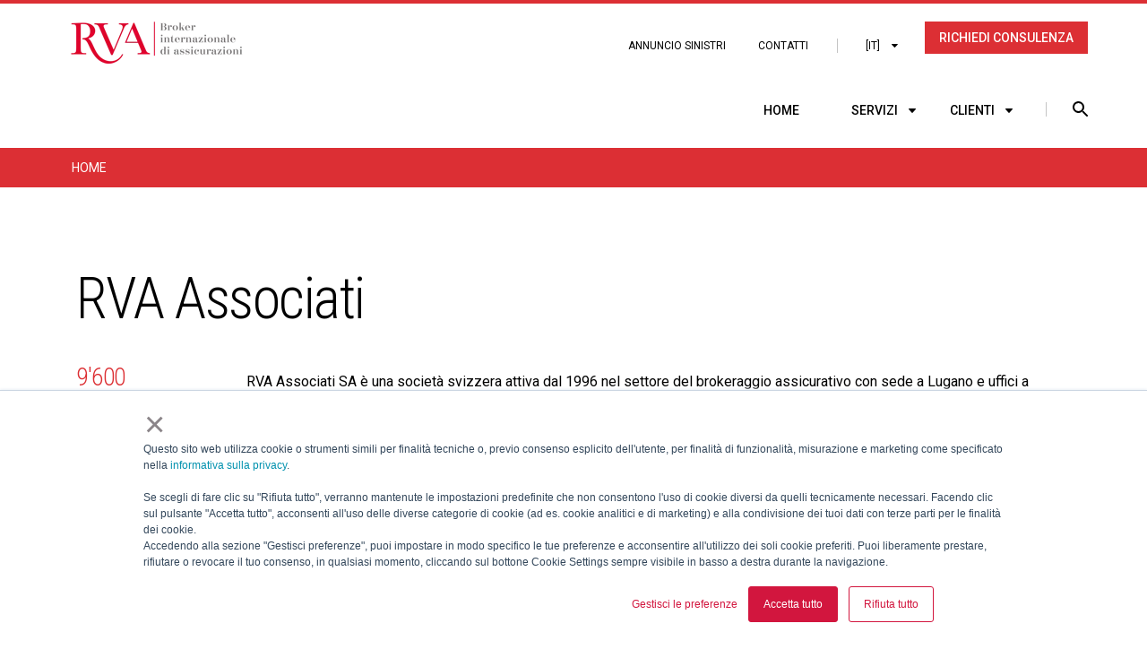

--- FILE ---
content_type: text/html; charset=UTF-8
request_url: https://rvasa.ch/
body_size: 26158
content:
<!doctype html><!--[if lt IE 7]> <html class="no-js lt-ie9 lt-ie8 lt-ie7" lang="it" > <![endif]--><!--[if IE 7]>    <html class="no-js lt-ie9 lt-ie8" lang="it" >        <![endif]--><!--[if IE 8]>    <html class="no-js lt-ie9" lang="it" >               <![endif]--><!--[if gt IE 8]><!--><html class="no-js" lang="it"><!--<![endif]--><head>
    <meta charset="utf-8">
    <meta http-equiv="X-UA-Compatible" content="IE=edge,chrome=1">
    <meta name="author" content="Fidigit (Schweiz) AG">
    <meta name="description" content="Società svizzera di brokeraggio assicurativo. Dal 1996 aiutiamo privati e istituzioni ad orientarsi in un mercato assicurativo costantemente in evoluzione.">
    <meta name="generator" content="HubSpot">
    <title>RVA Associati SA</title>
    <link rel="shortcut icon" href="https://rvasa.ch/hubfs/fidinam-favicon-02-32x32.png">
    
<meta name="viewport" content="width=device-width, initial-scale=1">

    
    <meta property="og:description" content="Società svizzera di brokeraggio assicurativo. Dal 1996 aiutiamo privati e istituzioni ad orientarsi in un mercato assicurativo costantemente in evoluzione.">
    <meta property="og:title" content="RVA Associati SA">
    <meta name="twitter:description" content="Società svizzera di brokeraggio assicurativo. Dal 1996 aiutiamo privati e istituzioni ad orientarsi in un mercato assicurativo costantemente in evoluzione.">
    <meta name="twitter:title" content="RVA Associati SA">

    

    

    <style>
a.cta_button{-moz-box-sizing:content-box !important;-webkit-box-sizing:content-box !important;box-sizing:content-box !important;vertical-align:middle}.hs-breadcrumb-menu{list-style-type:none;margin:0px 0px 0px 0px;padding:0px 0px 0px 0px}.hs-breadcrumb-menu-item{float:left;padding:10px 0px 10px 10px}.hs-breadcrumb-menu-divider:before{content:'›';padding-left:10px}.hs-featured-image-link{border:0}.hs-featured-image{float:right;margin:0 0 20px 20px;max-width:50%}@media (max-width: 568px){.hs-featured-image{float:none;margin:0;width:100%;max-width:100%}}.hs-screen-reader-text{clip:rect(1px, 1px, 1px, 1px);height:1px;overflow:hidden;position:absolute !important;width:1px}
</style>

<link rel="stylesheet" href="https://rvasa.ch/hubfs/hub_generated/module_assets/1/38635088561/1744444407403/module_Language_Module.min.css">
<link rel="stylesheet" href="https://rvasa.ch/hubfs/hub_generated/module_assets/1/38610245107/1744444406496/module_Header_CTA.min.css">
<link rel="stylesheet" href="https://rvasa.ch/hubfs/hub_generated/module_assets/1/38656906229/1744444408665/module_Search_New_Module_Dec_2020.min.css">
<link rel="stylesheet" href="https://rvasa.ch/hubfs/hub_generated/module_assets/1/37446689122/1744444368543/module_Breadcrumb_2020_Module.min.css">
<link rel="stylesheet" href="https://rvasa.ch/hubfs/hub_generated/module_assets/1/42656730168/1744444419594/module_Full_Width_Asia_Infographic.min.css">
<link rel="stylesheet" href="https://rvasa.ch/hubfs/hub_generated/module_assets/1/37118780538/1744362279996/module_Banner_CTA.min.css">
<link rel="stylesheet" href="https://7052064.fs1.hubspotusercontent-na1.net/hubfs/7052064/hub_generated/module_assets/1/-35056501883/1768578364459/module_video.min.css">

  <style>
    #oembed_container-widget_1639646739260 .oembed_custom-thumbnail_icon svg {
      fill: #ffffff;
    }
  </style>

<link rel="stylesheet" href="https://rvasa.ch/hubfs/hub_generated/module_assets/1/38284451164/1744444399326/module_Fidinam_Services_Custom_Module_-_Listing.min.css">
<link rel="stylesheet" href="https://rvasa.ch/hubfs/hub_generated/module_assets/1/39691283755/1767964469090/module_Full_Width_Classic_Text_Contain_Module_Customizable_Background.min.css">
<link rel="stylesheet" href="https://rvasa.ch/hubfs/hub_generated/module_assets/1/38658004513/1744444409911/module_Fidinam_Services_Location_Module.min.css">
<link rel="stylesheet" href="https://rvasa.ch/hubfs/hub_generated/module_assets/1/42530115949/1744444418408/module_Full_Width_Classic_Text_Contain_Extended_Module_Customizable_Background.min.css">
<link rel="stylesheet" href="https://rvasa.ch/hubfs/hub_generated/module_assets/1/38658780350/1753279887443/module_Our_Experts_Location_Module.min.css">
<link rel="stylesheet" href="https://rvasa.ch/hubfs/hub_generated/module_assets/1/37141648056/1744444359405/module_Services_Form_Module.min.css">
<link rel="stylesheet" href="https://rvasa.ch/hubfs/hub_generated/module_assets/1/48683643924/1744444423442/module_Contact_Shoulder_List_Module_Jun_2021.min.css">
<link rel="stylesheet" href="https://rvasa.ch/hubfs/hub_generated/module_assets/1/38916716886/1745567959211/module_Tag_posts.min.css">
<link rel="stylesheet" href="https://rvasa.ch/hubfs/hub_generated/module_assets/1/37050978123/1744444356476/module_Footer_List_Module.min.css">

    


    
    <link rel="canonical" href="https://rvasa.ch">

<!-- Google Tag Manager -->
<script>(function(w,d,s,l,i){w[l]=w[l]||[];w[l].push({'gtm.start':
new Date().getTime(),event:'gtm.js'});var f=d.getElementsByTagName(s)[0],
j=d.createElement(s),dl=l!='dataLayer'?'&l='+l:'';j.async=true;j.src=
'https://www.googletagmanager.com/gtm.js?id='+i+dl;f.parentNode.insertBefore(j,f);
})(window,document,'script','dataLayer','GTM-MWDV7RCC');</script>
<!-- End Google Tag Manager -->
<script type="text/javascript" src="https://rvasa.ch/hubfs/hub_generated/template_assets/1/105603159412/1744359641219/template_cookie-manager.min.js"></script>
<meta property="og:url" content="https://rvasa.ch">
<meta name="twitter:card" content="summary">
<meta http-equiv="content-language" content="it">
<link rel="alternate" hreflang="de" href="https://rvasa.ch/de/">
<link rel="alternate" hreflang="en" href="https://rvasa.ch/en/">
<link rel="alternate" hreflang="fr" href="https://rvasa.ch/fr/">
<link rel="alternate" hreflang="it" href="https://rvasa.ch">
<link rel="stylesheet" href="//7052064.fs1.hubspotusercontent-na1.net/hubfs/7052064/hub_generated/template_assets/DEFAULT_ASSET/1768578280374/template_layout.min.css">


<link rel="stylesheet" href="https://rvasa.ch/hubfs/hub_generated/template_assets/1/37410088105/1744359610372/template_bootstrap-modal.min.css">
<link rel="stylesheet" href="https://rvasa.ch/hubfs/hub_generated/template_assets/1/38462844272/1750766589163/template_Fidinam-style-new.min.css">
<link rel="stylesheet" href="https://rvasa.ch/hubfs/hub_generated/template_assets/1/38610244399/1744362282055/template_Fidinam-style-header-Dec-2020.min.css">
<link rel="stylesheet" href="https://rvasa.ch/hubfs/hub_generated/template_assets/1/37494079353/1744359610816/template_Fidinam-blog.min.css">




</head>
<body class="   hs-content-id-184692397127 hs-site-page page " style="">
    <div class="header-container-wrapper">
    <div class="header-container container-fluid">

<div class="row-fluid-wrapper row-depth-1 row-number-1 ">
<div class="row-fluid ">
<div class="span12 widget-span widget-type-global_group " style="" data-widget-type="global_group" data-x="0" data-w="12">
<div class="" data-global-widget-path="generated_global_groups/184694958425.html"><div class="row-fluid-wrapper row-depth-1 row-number-1 ">
<div class="row-fluid ">
<div class="span12 widget-span widget-type-cell " style="" data-widget-type="cell" data-x="0" data-w="12">

<div class="row-fluid-wrapper row-depth-1 row-number-2 ">
<div class="row-fluid ">
<div class="span12 widget-span widget-type-cell fidnam-header-holder" style="" data-widget-type="cell" data-x="0" data-w="12">

<div class="row-fluid-wrapper row-depth-1 row-number-3 ">
<div class="row-fluid ">
<div class="span12 widget-span widget-type-cell fidnam-header-wrap" style="" data-widget-type="cell" data-x="0" data-w="12">

<div class="row-fluid-wrapper row-depth-1 row-number-4 ">
<div class="row-fluid ">
<div class="span2 widget-span widget-type-custom_widget " style="" data-widget-type="custom_widget" data-x="0" data-w="2">
<div id="hs_cos_wrapper_module_901738461" class="hs_cos_wrapper hs_cos_wrapper_widget hs_cos_wrapper_type_module widget-type-logo" style="" data-hs-cos-general-type="widget" data-hs-cos-type="module">
  






















  
  <span id="hs_cos_wrapper_module_901738461_hs_logo_widget" class="hs_cos_wrapper hs_cos_wrapper_widget hs_cos_wrapper_type_logo" style="" data-hs-cos-general-type="widget" data-hs-cos-type="logo"><a href="https://rvasa.ch/it/rva-associati?hsLang=it" id="hs-link-module_901738461_hs_logo_widget" style="border-width:0px;border:0px;"><img src="https://rvasa.ch/hs-fs/hubfs/_rva/RVA_logo_colori_orizzontale.png?width=192&amp;height=47&amp;name=RVA_logo_colori_orizzontale.png" class="hs-image-widget " height="47" style="height: auto;width:192px;border-width:0px;border:0px;" width="192" alt="RVA_logo_colori_orizzontale" title="RVA_logo_colori_orizzontale" srcset="https://rvasa.ch/hs-fs/hubfs/_rva/RVA_logo_colori_orizzontale.png?width=96&amp;height=24&amp;name=RVA_logo_colori_orizzontale.png 96w, https://rvasa.ch/hs-fs/hubfs/_rva/RVA_logo_colori_orizzontale.png?width=192&amp;height=47&amp;name=RVA_logo_colori_orizzontale.png 192w, https://rvasa.ch/hs-fs/hubfs/_rva/RVA_logo_colori_orizzontale.png?width=288&amp;height=71&amp;name=RVA_logo_colori_orizzontale.png 288w, https://rvasa.ch/hs-fs/hubfs/_rva/RVA_logo_colori_orizzontale.png?width=384&amp;height=94&amp;name=RVA_logo_colori_orizzontale.png 384w, https://rvasa.ch/hs-fs/hubfs/_rva/RVA_logo_colori_orizzontale.png?width=480&amp;height=118&amp;name=RVA_logo_colori_orizzontale.png 480w, https://rvasa.ch/hs-fs/hubfs/_rva/RVA_logo_colori_orizzontale.png?width=576&amp;height=141&amp;name=RVA_logo_colori_orizzontale.png 576w" sizes="(max-width: 192px) 100vw, 192px"></a></span>
</div>

</div><!--end widget-span -->
<div class="span6 widget-span widget-type-cell " style="" data-widget-type="cell" data-x="2" data-w="6">

<div class="row-fluid-wrapper row-depth-2 row-number-1 ">
<div class="row-fluid ">
<div class="span12 widget-span widget-type-cell " style="" data-widget-type="cell" data-x="0" data-w="12">

<div class="row-fluid-wrapper row-depth-2 row-number-2 ">
<div class="row-fluid ">
<div class="span12 widget-span widget-type-custom_widget fidinam-simple-menu" style="" data-widget-type="custom_widget" data-x="0" data-w="12">
<div id="hs_cos_wrapper_module_59503839" class="hs_cos_wrapper hs_cos_wrapper_widget hs_cos_wrapper_type_module widget-type-simple_menu" style="" data-hs-cos-general-type="widget" data-hs-cos-type="module"><span id="hs_cos_wrapper_module_59503839_" class="hs_cos_wrapper hs_cos_wrapper_widget hs_cos_wrapper_type_simple_menu" style="" data-hs-cos-general-type="widget" data-hs-cos-type="simple_menu"><div id="hs_menu_wrapper_module_59503839_" class="hs-menu-wrapper active-branch flyouts hs-menu-flow-horizontal" role="navigation" data-sitemap-name="" data-menu-id="" aria-label="Navigation Menu">
 <ul role="menu">
  <li class="hs-menu-item hs-menu-depth-1" role="none"><a href="https://rvasa.ch/it/annuncio-sinistro" role="menuitem" target="_self">Annuncio sinistri</a></li>
  <li class="hs-menu-item hs-menu-depth-1" role="none"><a href="https://rvasa.ch/it/sedi-e-contatti" role="menuitem" target="_self">Contatti</a></li>
 </ul>
</div></span></div>

   </div><!--end widget-span -->
    </div><!--end row-->
</div><!--end row-wrapper -->

<div class="row-fluid-wrapper row-depth-2 row-number-3 ">
<div class="row-fluid ">
<div class="span12 widget-span widget-type-custom_widget fidinam-languange-module" style="" data-widget-type="custom_widget" data-x="0" data-w="12">
<div id="hs_cos_wrapper_module_516986152" class="hs_cos_wrapper hs_cos_wrapper_widget hs_cos_wrapper_type_module" style="" data-hs-cos-general-type="widget" data-hs-cos-type="module">

<div class="translated-page t!" style="display: none;">
  
  Test
  
  
  
  [it, de, en, fr]
  
</div>
<div class="fidnam-languange-holer has-tranlation">
  <div class="fidnam-languange-dropdown">
    <div class="caption" style="text-transform: uppercase">[it]</div>
    <div class="list">
      <!--div style="display: none;">
        
        <a href="?hsLang=it" class="item" rel="alternate" data-switch-locale="lang-it" id="lang-it">it</a>
        
        <a href="?hsLang=de" class="item" rel="alternate" data-switch-locale="lang-de" id="lang-de">de</a>
        
        <a href="?hsLang=en" class="item" rel="alternate" data-switch-locale="lang-en" id="lang-en">en</a>
        
        <a href="?hsLang=fr" class="item" rel="alternate" data-switch-locale="lang-fr" id="lang-fr">fr</a>
          
      </div-->
      
      <a href="?hsLang=de" class="item 
  
  
    
  
    
      
    
  
    
  
    
  
  
    js-has-translation
  
" rel="alternate" data-switch-locale="lang-de" id="lang-de">DE</a>
      <a href="?hsLang=fr" class="item 
  
  
    
  
    
  
    
  
    
      
    
  
  
    js-has-translation
  
" rel="alternate" data-switch-locale="lang-fr" id="lang-fr">FR</a>
      <a href="?hsLang=it" class="item 
  
  
    
      
    
  
    
  
    
  
    
  
  
    js-has-translation
  
" rel="alternate" data-switch-locale="lang-it" id="lang-it">IT</a>
      <a href="?hsLang=en" class="item 
  
  
    
  
    
  
    
      
    
  
    
  
  
    js-has-translation
  
" rel="alternate" data-switch-locale="lang-en" id="lang-en">EN</a>
    </div>
  </div>
</div></div>

   </div><!--end widget-span -->
    </div><!--end row-->
</div><!--end row-wrapper -->

</div><!--end widget-span -->
</div><!--end row-->
</div><!--end row-wrapper -->

</div><!--end widget-span -->
<div class="span1 widget-span widget-type-custom_widget for-header-button" style="" data-widget-type="custom_widget" data-x="8" data-w="1">
<div id="hs_cos_wrapper_module_708982299" class="hs_cos_wrapper hs_cos_wrapper_widget hs_cos_wrapper_type_module" style="" data-hs-cos-general-type="widget" data-hs-cos-type="module"><div class="row justify-content-end h-100 align-content-center">
  <div class="col-auto">    
    <a href="javascript:void(0)" class="revert-header">MENU</a>
  </div>
</div></div>

</div><!--end widget-span -->
<div class="span3 widget-span widget-type-custom_widget " style="" data-widget-type="custom_widget" data-x="9" data-w="3">
<div id="hs_cos_wrapper_module_85512388" class="hs_cos_wrapper hs_cos_wrapper_widget hs_cos_wrapper_type_module" style="" data-hs-cos-general-type="widget" data-hs-cos-type="module">
<div class="col-auto padding-right-stack">
  <!-- Top CTA buttom start -->
  <div class="row">
    <div class="col-auto">
      <div class="top-CTA-btn">
<!--         <a href="#0" class="tp-cta-button">RICHIEDI CONSULENZA</a> -->
        <span id="hs_cos_wrapper_module_85512388_" class="hs_cos_wrapper hs_cos_wrapper_widget hs_cos_wrapper_type_cta" style="" data-hs-cos-general-type="widget" data-hs-cos-type="cta"><!--HubSpot Call-to-Action Code --><span class="hs-cta-wrapper" id="hs-cta-wrapper-6814801b-38d2-4bfd-a786-5bb53e3eaf1d"><span class="hs-cta-node hs-cta-6814801b-38d2-4bfd-a786-5bb53e3eaf1d" id="hs-cta-6814801b-38d2-4bfd-a786-5bb53e3eaf1d"><!--[if lte IE 8]><div id="hs-cta-ie-element"></div><![endif]--><a href="https://cta-redirect.hubspot.com/cta/redirect/4392468/6814801b-38d2-4bfd-a786-5bb53e3eaf1d"><img class="hs-cta-img" id="hs-cta-img-6814801b-38d2-4bfd-a786-5bb53e3eaf1d" style="border-width:0px;" src="https://no-cache.hubspot.com/cta/default/4392468/6814801b-38d2-4bfd-a786-5bb53e3eaf1d.png" alt="Richiedi consulenza"></a></span><script charset="utf-8" src="/hs/cta/cta/current.js"></script><script type="text/javascript"> hbspt.cta._relativeUrls=true;hbspt.cta.load(4392468, '6814801b-38d2-4bfd-a786-5bb53e3eaf1d', {"useNewLoader":"true","region":"na1"}); </script></span><!-- end HubSpot Call-to-Action Code --></span>
      </div>
    </div>
    <div class="col-auto sticky-search">
      <!-- Sticky search start -->
      <div class="fidnam-search-holder collapsed sticky">
         <form action="/hs-search-results">
          <input type="text" autocomplete="off" name="term" placeholder="Cosa vuoi cercare?">
                     
          
          <input type="hidden" name="language" value="it">
          
        </form>
        <a href="javascript:void(0)" class="fidnam-search-btn">
        </a>
      </div>
      <!-- Sticky search end -->
    </div>
  </div>
  <!-- Top CTA buttom end -->
</div></div>

</div><!--end widget-span -->
</div><!--end row-->
</div><!--end row-wrapper -->

<div class="row-fluid-wrapper row-depth-1 row-number-1 ">
<div class="row-fluid ">
<div class="span4 widget-span widget-type-custom_widget fidnam-header-branding hide-bot-header-logo" style="" data-widget-type="custom_widget" data-x="0" data-w="4">
<div id="hs_cos_wrapper_module_223009462" class="hs_cos_wrapper hs_cos_wrapper_widget hs_cos_wrapper_type_module widget-type-logo" style="" data-hs-cos-general-type="widget" data-hs-cos-type="module">
  






















  
  <span id="hs_cos_wrapper_module_223009462_hs_logo_widget" class="hs_cos_wrapper hs_cos_wrapper_widget hs_cos_wrapper_type_logo" style="" data-hs-cos-general-type="widget" data-hs-cos-type="logo"><a href="https://rvasa.ch/it/rva-associati?hsLang=it" id="hs-link-module_223009462_hs_logo_widget" style="border-width:0px;border:0px;"><img src="https://rvasa.ch/hs-fs/hubfs/_rva/RVA_logo_colori_orizzontale.png?width=194&amp;height=48&amp;name=RVA_logo_colori_orizzontale.png" class="hs-image-widget " height="48" style="height: auto;width:194px;border-width:0px;border:0px;" width="194" alt="RVA_logo_colori_orizzontale" title="RVA_logo_colori_orizzontale" srcset="https://rvasa.ch/hs-fs/hubfs/_rva/RVA_logo_colori_orizzontale.png?width=97&amp;height=24&amp;name=RVA_logo_colori_orizzontale.png 97w, https://rvasa.ch/hs-fs/hubfs/_rva/RVA_logo_colori_orizzontale.png?width=194&amp;height=48&amp;name=RVA_logo_colori_orizzontale.png 194w, https://rvasa.ch/hs-fs/hubfs/_rva/RVA_logo_colori_orizzontale.png?width=291&amp;height=72&amp;name=RVA_logo_colori_orizzontale.png 291w, https://rvasa.ch/hs-fs/hubfs/_rva/RVA_logo_colori_orizzontale.png?width=388&amp;height=96&amp;name=RVA_logo_colori_orizzontale.png 388w, https://rvasa.ch/hs-fs/hubfs/_rva/RVA_logo_colori_orizzontale.png?width=485&amp;height=120&amp;name=RVA_logo_colori_orizzontale.png 485w, https://rvasa.ch/hs-fs/hubfs/_rva/RVA_logo_colori_orizzontale.png?width=582&amp;height=144&amp;name=RVA_logo_colori_orizzontale.png 582w" sizes="(max-width: 194px) 100vw, 194px"></a></span>
</div>

</div><!--end widget-span -->
<div class="span8 widget-span widget-type-cell " style="" data-widget-type="cell" data-x="4" data-w="8">

<div class="row-fluid-wrapper row-depth-2 row-number-1 ">
<div class="row-fluid ">
<div class="span12 widget-span widget-type-cell " style="" data-widget-type="cell" data-x="0" data-w="12">

<div class="row-fluid-wrapper row-depth-2 row-number-2 ">
<div class="row-fluid ">
<div class="span2 widget-span widget-type-custom_widget new-menu-trigger" style="" data-widget-type="custom_widget" data-x="0" data-w="2">
<div id="hs_cos_wrapper_module_89765847" class="hs_cos_wrapper hs_cos_wrapper_widget hs_cos_wrapper_type_module" style="" data-hs-cos-general-type="widget" data-hs-cos-type="module"><a href="javascript:void(0)" id="mobileButton" class="mobileMenuButton">
  <span></span>
</a></div>

   </div><!--end widget-span -->
<div class="span7 widget-span widget-type-custom_widget fidinam-primary-menu" style="" data-widget-type="custom_widget" data-x="2" data-w="7">
<div id="hs_cos_wrapper_module_243830529" class="hs_cos_wrapper hs_cos_wrapper_widget hs_cos_wrapper_type_module widget-type-menu" style="" data-hs-cos-general-type="widget" data-hs-cos-type="module">
<span id="hs_cos_wrapper_module_243830529_" class="hs_cos_wrapper hs_cos_wrapper_widget hs_cos_wrapper_type_menu" style="" data-hs-cos-general-type="widget" data-hs-cos-type="menu"><div id="hs_menu_wrapper_module_243830529_" class="hs-menu-wrapper active-branch no-flyouts hs-menu-flow-horizontal" role="navigation" data-sitemap-name="default" data-menu-id="184703191681" aria-label="Navigation Menu">
 <ul role="menu" class="active-branch">
  <li class="hs-menu-item hs-menu-depth-1 active active-branch" role="none"><a href="https://rvasa.ch" role="menuitem">Home</a></li>
  <li class="hs-menu-item hs-menu-depth-1 hs-item-has-children" role="none"><a href="javascript:;" aria-haspopup="true" aria-expanded="false" role="menuitem">Servizi</a>
   <ul role="menu" class="hs-menu-children-wrapper">
    <li class="hs-menu-item hs-menu-depth-2" role="none"><a href="https://rvasa.ch/it/analisi-rischi" role="menuitem">Analisi dei rischi</a></li>
    <li class="hs-menu-item hs-menu-depth-2" role="none"><a href="https://rvasa.ch/it/ottimizzazione-e-gestione" role="menuitem">Ottimizzazione e gestione</a></li>
    <li class="hs-menu-item hs-menu-depth-2" role="none"><a href="https://rvasa.ch/it/assicurazioni" role="menuitem">Assicurazioni</a></li>
    <li class="hs-menu-item hs-menu-depth-2" role="none"><a href="https://rvasa.ch/it/previdenza" role="menuitem">Previdenza</a></li>
   </ul></li>
  <li class="hs-menu-item hs-menu-depth-1 hs-item-has-children" role="none"><a href="javascript:;" aria-haspopup="true" aria-expanded="false" role="menuitem">Clienti</a>
   <ul role="menu" class="hs-menu-children-wrapper">
    <li class="hs-menu-item hs-menu-depth-2" role="none"><a href="https://rvasa.ch/it/clienti-privati" role="menuitem">Privati</a></li>
    <li class="hs-menu-item hs-menu-depth-2" role="none"><a href="https://rvasa.ch/it/clienti-istituzionali-e-aziende" role="menuitem">Aziende</a></li>
   </ul></li>
 </ul>
</div></span></div>

   </div><!--end widget-span -->
<div class="span3 widget-span widget-type-custom_widget new-search-module" style="" data-widget-type="custom_widget" data-x="9" data-w="3">
<div id="hs_cos_wrapper_module_586166290" class="hs_cos_wrapper hs_cos_wrapper_widget hs_cos_wrapper_type_module" style="" data-hs-cos-general-type="widget" data-hs-cos-type="module">

<div class="fidnam-search-holder collapsed">
  <a href="javascript:void(0)" class="fidnam-search-btn"></a>
    <div class="search-holder aaa">
     

      <div class="hs-search-field"> 
          <div class="hs-search-field__bar"> 
            <form action="/hs-search-results">
<!--               <a href="#" class="close"><i class="fa fa-times" aria-hidden="true"></i></a> -->
              
              <input type="text" class="hs-search-field__input" name="term" autocomplete="off" aria-label="Search" placeholder="Cosa vuoi cercare?">
                     
              
                <input type="hidden" name="language" value="it">
              
              
              
              
              
              
              
              <!--input type="hidden" name="type" value="SITE_PAGE">
              <input type="hidden" name="type" value="LANDING_PAGE">
              <input type="hidden" name="type" value="BLOG_POST">
              <input type="hidden" name="type" value="LISTING_PAGE"-->
              
              
            </form>
          </div>
          <ul class="hs-search-field__suggestions"></ul>
      </div>
    </div>
</div></div>

   </div><!--end widget-span -->
    </div><!--end row-->
</div><!--end row-wrapper -->

</div><!--end widget-span -->
</div><!--end row-->
</div><!--end row-wrapper -->

</div><!--end widget-span -->
</div><!--end row-->
</div><!--end row-wrapper -->

</div><!--end widget-span -->
</div><!--end row-->
</div><!--end row-wrapper -->

<div class="row-fluid-wrapper row-depth-1 row-number-1 ">
<div class="row-fluid ">
<div class="span12 widget-span widget-type-cell fidnam-mobileMenu slideOut" style="" data-widget-type="cell" data-x="0" data-w="12">

<div class="row-fluid-wrapper row-depth-1 row-number-2 ">
<div class="row-fluid ">
<div class="span12 widget-span widget-type-custom_widget " style="" data-widget-type="custom_widget" data-x="0" data-w="12">
<div id="hs_cos_wrapper_module_190845726" class="hs_cos_wrapper hs_cos_wrapper_widget hs_cos_wrapper_type_module widget-type-logo" style="" data-hs-cos-general-type="widget" data-hs-cos-type="module">
  






















  
  <span id="hs_cos_wrapper_module_190845726_hs_logo_widget" class="hs_cos_wrapper hs_cos_wrapper_widget hs_cos_wrapper_type_logo" style="" data-hs-cos-general-type="widget" data-hs-cos-type="logo"><a href="https://rvasa.ch/it?hsLang=it" id="hs-link-module_190845726_hs_logo_widget" style="border-width:0px;border:0px;"><img src="https://rvasa.ch/hs-fs/hubfs/_rva/RVA_logo_white_orizzontale.png?width=1500&amp;height=368&amp;name=RVA_logo_white_orizzontale.png" class="hs-image-widget " height="368" style="height: auto;width:1500px;border-width:0px;border:0px;" width="1500" alt="RVA_logo_white_orizzontale" title="RVA_logo_white_orizzontale" srcset="https://rvasa.ch/hs-fs/hubfs/_rva/RVA_logo_white_orizzontale.png?width=750&amp;height=184&amp;name=RVA_logo_white_orizzontale.png 750w, https://rvasa.ch/hs-fs/hubfs/_rva/RVA_logo_white_orizzontale.png?width=1500&amp;height=368&amp;name=RVA_logo_white_orizzontale.png 1500w, https://rvasa.ch/hs-fs/hubfs/_rva/RVA_logo_white_orizzontale.png?width=2250&amp;height=552&amp;name=RVA_logo_white_orizzontale.png 2250w, https://rvasa.ch/hs-fs/hubfs/_rva/RVA_logo_white_orizzontale.png?width=3000&amp;height=736&amp;name=RVA_logo_white_orizzontale.png 3000w, https://rvasa.ch/hs-fs/hubfs/_rva/RVA_logo_white_orizzontale.png?width=3750&amp;height=920&amp;name=RVA_logo_white_orizzontale.png 3750w, https://rvasa.ch/hs-fs/hubfs/_rva/RVA_logo_white_orizzontale.png?width=4500&amp;height=1104&amp;name=RVA_logo_white_orizzontale.png 4500w" sizes="(max-width: 1500px) 100vw, 1500px"></a></span>
</div>

</div><!--end widget-span -->
</div><!--end row-->
</div><!--end row-wrapper -->

<div class="row-fluid-wrapper row-depth-1 row-number-3 ">
<div class="row-fluid ">
<div class="span12 widget-span widget-type-custom_widget " style="" data-widget-type="custom_widget" data-x="0" data-w="12">
<div id="hs_cos_wrapper_module_393906865" class="hs_cos_wrapper hs_cos_wrapper_widget hs_cos_wrapper_type_module" style="" data-hs-cos-general-type="widget" data-hs-cos-type="module">
<a href="javascript:void(0)" id="closeMenu" class="closeMenuButton"></a>
<div class="fidnam-responsive-languange">
  <ul>
    <!--       <li><a href="javascript:void(0)">DE</a></li>
<li><a href="javascript:void(0)">FR</a></li>
<li><a href="javascript:void(0)">IT</a></li>
<li><a href="javascript:void(0)">EN</a></li> -->
    <li><a href="?hsLang=de" class="item" data-switch-locale="lang-de" rel="alternate">DE</a></li>
    <li> <a href="?hsLang=fr" class="item" data-switch-locale="lang-fr" rel="alternate">FR</a></li>
    <li> <a href="?hsLang=it" class="item" data-switch-locale="lang-it" rel="alternate">IT</a></li>
    <li> <a href="?hsLang=en" class="item" data-switch-locale="lang-en" rel="alternate">EN</a></li>
  </ul>
</div></div>

</div><!--end widget-span -->
</div><!--end row-->
</div><!--end row-wrapper -->

</div><!--end widget-span -->
</div><!--end row-->
</div><!--end row-wrapper -->

</div><!--end widget-span -->
</div><!--end row-->
</div><!--end row-wrapper -->

</div><!--end widget-span -->
</div><!--end row-->
</div><!--end row-wrapper -->
</div>
</div><!--end widget-span -->
</div><!--end row-->
</div><!--end row-wrapper -->

<div class="row-fluid-wrapper row-depth-1 row-number-2 ">
<div class="row-fluid ">
<div class="span12 widget-span widget-type-custom_widget " style="" data-widget-type="custom_widget" data-x="0" data-w="12">
<div id="hs_cos_wrapper_module_160672479574447" class="hs_cos_wrapper hs_cos_wrapper_widget hs_cos_wrapper_type_module" style="" data-hs-cos-general-type="widget" data-hs-cos-type="module"><div class="breadcrumb-section">

    <div class="container-center">
      <div class="row">
        <div class="col-lg-12">
          <div class="breadcrumb-holder">
            <ol class="breadcrumb">
              
              <li class="breadcrumb-item">
                
                  <a last href="" class="previous">&nbsp;</a>
                  <span>Home</span>
              
            </li>
            
          </ol>
        </div>
      </div>
    </div>
  </div>
</div></div>

</div><!--end widget-span -->
</div><!--end row-->
</div><!--end row-wrapper -->

    </div><!--end header -->
</div><!--end header wrapper -->

<div class="body-container-wrapper">
    <div class="body-container container-fluid">

<div class="row-fluid-wrapper row-depth-1 row-number-1 ">
<div class="row-fluid ">
<div class="span12 widget-span widget-type-cell page-center" style="" data-widget-type="cell" data-x="0" data-w="12">

<div class="row-fluid-wrapper row-depth-1 row-number-2 ">
<div class="row-fluid ">
<div class="span12 widget-span widget-type-cell main-content-sticky" style="" data-widget-type="cell" data-x="0" data-w="12">

<div class="row-fluid-wrapper row-depth-1 row-number-3 ">
<div class="row-fluid ">
<div class="span12 widget-span widget-type-widget_container " style="" data-widget-type="widget_container" data-x="0" data-w="12">
<span id="hs_cos_wrapper_module_1605791596787750" class="hs_cos_wrapper hs_cos_wrapper_widget_container hs_cos_wrapper_type_widget_container" style="" data-hs-cos-general-type="widget_container" data-hs-cos-type="widget_container"><div id="hs_cos_wrapper_widget_48685439348" class="hs_cos_wrapper hs_cos_wrapper_widget hs_cos_wrapper_type_module" style="" data-hs-cos-general-type="widget" data-hs-cos-type="module"><section class="custom-modules___asia_infographic" style="background-color: rgba(255, 255, 255, 1.0)">
 <div class="container-center">
  <div class="justify-content-center full-width-contain">
    
    <div class="row">
      

      
      <div class="col-12">
        <h1 class="pr-4">RVA Associati</h1>
      </div>
      

    </div>
    
    <div class="row">
      
      <div class="col-lg-2 col">
        
        <div class="infographic-item">
          
          <h2>9'600</h2>
          
          <p>mandati</p>
        </div>
        
        <div class="infographic-item">
          
          <h2>19’000</h2>
          
          <p>polizze in gestione</p>
        </div>
        
        <div class="infographic-item">
          
          <h2>52</h2>
          
          <p>partner assicurativi</p>
        </div>
        
        <div class="infographic-item">
          
          <h2>23</h2>
          
          <p>collaboratori</p>
        </div>
        
      </div>
      
      <div class="col-lg-10">
        
        <div class="rich-text-container">
          <p>RVA Associati SA è una società svizzera attiva dal 1996 nel settore del brokeraggio assicurativo con sede a Lugano e uffici a Bellinzona, Mendrisio e Ginevra.</p>
<p>La società, che è iscritta al Registro delle autorità dei mercati finanziari FINMA con il no. F01055295, è un punto di riferimento tra i broker assicurativi locali e <a href="/it/consulenza-assicurativa/assicurazioni?hsLang=it" rel="noopener" target="_blank">un punto di accesso al mercato dei Lloyd's</a>.&nbsp;</p>
<p>RVA opera nel complesso contesto odierno offrendo competenze sempre aggiornate e la forza di un ampio network di collaborazioni con assicuratori di primaria importanza.<br><br>I servizi di carattere assicurativo, proposti sia su mandato continuativo sia su incarico specifico, vengono modellati ad hoc sulle necessità del cliente, regalando una sicurezza consapevole ed ottimale. <br><br>Specializzazione, dinamismo, fiducia: questi i nostri valori portanti. RVA come Ricerca di Valore Aggiunto.</p>
            
        </div>
        
      </div>  
    </div>
  </div>
</div>
</section></div>
<div id="hs_cos_wrapper_widget_1680707155203" class="hs_cos_wrapper hs_cos_wrapper_widget hs_cos_wrapper_type_module" style="" data-hs-cos-general-type="widget" data-hs-cos-type="module">
<div class="container-center b-cta">
  <div class="row">
    <div class="col-lg-12">
      <div class="banner-cta-holder bg-red">
        
        <span class="img-holder">
          
          
          
          
          
          
          <img src="https://rvasa.ch/hubfs/nLPD_banner.jpg" alt="nLPD_banner" style="max-width: 100%; height: auto;">
          
        </span>
        
        <div class="holder">
          <h4>
            nLPD e cybersecurity: la tua azienda è tutelata dai nuovi scenari di rischio? 
          </h4>    
          <div class="description">
            <p><span>L'entrata in vigore la&nbsp;</span><span>nuova legge federale sulla protezione dei dati porta con sé nuovi obblighi e nuovi scenari di rischio. Quali strumenti assicurativi possono tutelarci in caso di</span><span> danni causati da interni e da terzi?&nbsp;</span></p>
          </div>
          <div class="text-holder">
            
            
            
            
            
            
            
            <a href="https://rvasa.ch/hubfs/nLPD_Brochures-and-Files/Informativa_assicurativa%20_nLPD_RVA_Associati_SA.pdf?hsLang=it" target="_blank" rel="noopener">
              Scarica il prospetto
            </a>
            <a class="banner-cta-link" href="https://rvasa.ch/hubfs/nLPD_Brochures-and-Files/Informativa_assicurativa%20_nLPD_RVA_Associati_SA.pdf?hsLang=it" target="_blank" rel="noopener">
            </a>
          </div>
        </div>
      </div>
    </div>
  </div>  
</div>
</div>
<div id="hs_cos_wrapper_widget_1639646739260" class="hs_cos_wrapper hs_cos_wrapper_widget hs_cos_wrapper_type_module" style="" data-hs-cos-general-type="widget" data-hs-cos-type="module">
  
    
      <div class="oembed_container oembed_container--full-size" id="oembed_container-widget_1639646739260">

        
          <button class="oembed_custom-thumbnail" style="background-image:url(https://rvasa.ch/hubfs/RVA_EnsureYourTime.jpg)">
            <span class="oembed-info">Video player - RVA_EnsureYourTime - Click to play video</span>
            <div class="oembed_custom-thumbnail_icon">
              <svg viewbox="0 0 135.39 149.4"><path d="M371.2,398.69l-127.79,71c-1.47.83-2.74.93-3.8.28a3.69,3.69,0,0,1-1.59-3.46V324.88a3.73,3.73,0,0,1,1.59-3.47,3.66,3.66,0,0,1,3.8.29l127.79,71c1.47.84,2.21,1.82,2.21,3S372.67,397.85,371.2,398.69Z" transform="translate(-238.02 -321)"></path></svg>
            </div>
          </button>
        

        
        
        

        
          <div class="iframe_wrapper" data-embed-response-html="<iframe width=&quot;200&quot; height=&quot;113&quot; src=&quot;https://www.youtube.com/embed/BtHnyvxchXE?feature=oembed&quot; frameborder=&quot;0&quot; allow=&quot;accelerometer; autoplay; clipboard-write; encrypted-media; gyroscope; picture-in-picture&quot; allowfullscreen></iframe>" data-embed-response-width="200" data-embed-response-height="113" data-embed-url="https://www.youtube.com/watch?v=BtHnyvxchXE">
          </div>
        

      </div>
    
  


</div>
<div id="hs_cos_wrapper_widget_1636123196441" class="hs_cos_wrapper hs_cos_wrapper_widget hs_cos_wrapper_type_module" style="" data-hs-cos-general-type="widget" data-hs-cos-type="module"><div class="fidinam-services-custom-module__listing-module">
  <div class="container-center">
    <div class="row">
      <div class="col-lg-12">
        <div class="listing-services-section widget_1636123196441">
          <div class="row">
            <div class="col-lg-12">
              <h4>
                
              </h4>
            </div>
          </div>
          <div class="row services-columns">
            
            <div class="mb-3 col-md-6 ">
          
              
              
              
              
              
              <!-- Add closing tag -->
              
                <a href="https://rvasa.ch/it/clienti-istituzionali-e-aziende?hsLang=it" class="column">
              
              <!-- Add closing tag -->
                <span>Clienti aziendali</span>

                
                <h5>  
                  I nostri servizi per aziende e istituzioni
                </h5>
                
                
                <p>
                  </p><p>RVA è il giusto alleato per le questioni assicurative obbligatorie o necessarie all'organizzazione.</p>
                <p></p>
                
              <!-- Choose closing tag -->
              
                </a>
              
              <!-- Choose closing tag -->
            </div>
            
            <div class="mb-3 col-md-6 ">
          
              
              
              
              
              
              <!-- Add closing tag -->
              
                <a href="https://rvasa.ch/it/clienti-privati?hsLang=it" class="column">
              
              <!-- Add closing tag -->
                <span>Clienti privati</span>

                
                <h5>  
                  I nostri servizi per privati
                </h5>
                
                
                <p>
                  </p><p>Offriamo soluzioni personalizzate in grado di garantire la massima copertura assicurativa per persone fisiche.</p>
                <p></p>
                
              <!-- Choose closing tag -->
              
                </a>
              
              <!-- Choose closing tag -->
            </div>
            
          </div>
        </div>
      </div>
    </div>
  </div>
</div>

<style>
  .listing-services-section.widget_1636123196441{
    padding-top:50px;
    padding-bottom:30px;
  }
</style></div>
<div id="hs_cos_wrapper_widget_1623412048729" class="hs_cos_wrapper hs_cos_wrapper_widget hs_cos_wrapper_type_module" style="" data-hs-cos-general-type="widget" data-hs-cos-type="module"><section id="" class="custom-modules__full-width-classic-text-contain-module-customizable-background" style="background-color: rgba(250, 250, 250, 1.0)">
<div class="container-center">
  <div class="row justify-content-center">
    <div class="col-lg-12">
      
      
      <div class="full-width-contain padding-bottom-large padding-top-large">
        
        
        
        <h3>I nostri servizi</h3>
<p>Offriamo un'ampia gamma di servizi e competenze per aiutare i nostri clienti ad adattarsi a un mercato assicurativo in continua evoluzione.</p>
<p><img src="https://rvasa.ch/hs-fs/hubfs/RVA_Chart_05_1.jpg?width=2457&amp;name=RVA_Chart_05_1.jpg" alt="I nostri servizi" width="2457" loading="lazy" style="width: 2457px; margin-left: auto; margin-right: auto; display: block;" srcset="https://rvasa.ch/hs-fs/hubfs/RVA_Chart_05_1.jpg?width=1229&amp;name=RVA_Chart_05_1.jpg 1229w, https://rvasa.ch/hs-fs/hubfs/RVA_Chart_05_1.jpg?width=2457&amp;name=RVA_Chart_05_1.jpg 2457w, https://rvasa.ch/hs-fs/hubfs/RVA_Chart_05_1.jpg?width=3686&amp;name=RVA_Chart_05_1.jpg 3686w, https://rvasa.ch/hs-fs/hubfs/RVA_Chart_05_1.jpg?width=4914&amp;name=RVA_Chart_05_1.jpg 4914w, https://rvasa.ch/hs-fs/hubfs/RVA_Chart_05_1.jpg?width=6143&amp;name=RVA_Chart_05_1.jpg 6143w, https://rvasa.ch/hs-fs/hubfs/RVA_Chart_05_1.jpg?width=7371&amp;name=RVA_Chart_05_1.jpg 7371w" sizes="(max-width: 2457px) 100vw, 2457px"></p>
<p>&nbsp;</p>
        
        
          
        
      </div>
    </div>
  </div>
</div></section></div>
<div id="hs_cos_wrapper_widget_1623412131580" class="hs_cos_wrapper hs_cos_wrapper_widget hs_cos_wrapper_type_module" style="" data-hs-cos-general-type="widget" data-hs-cos-type="module"><section id="" class="custom-modules__full-width-classic-text-contain-module-customizable-background" style="background-color: rgba(255, 255, 255, 1.0)">
<div class="container-center">
  <div class="row justify-content-center">
    <div class="col-lg-8 ">
      
      
      <div class="full-width-contain padding-bottom-large padding-top-large">
        
        
        
        
          
        
      </div>
    </div>
  </div>
</div></section></div>
<div id="hs_cos_wrapper_widget_1695047502263" class="hs_cos_wrapper hs_cos_wrapper_widget hs_cos_wrapper_type_module" style="" data-hs-cos-general-type="widget" data-hs-cos-type="module">
<div class="container-center b-cta">
  <div class="row">
    <div class="col-lg-12">
      <div class="banner-cta-holder bg-red">
        
        <div class="holder">
          <h4>
            I nostri partner assicurativi
          </h4>    
          <div class="description">
            <p>RVA garantisce larga visione sul mercato grazie ad accordi privilegiati con i principali assicuratori domestici ed internazionali.</p>
          </div>
          <div class="text-holder">
            
            
            
            
            
            
            
            <a href="https://www.rvasa.ch/it/assicurazioni?hsLang=it#partner" target="_blank" rel="noopener">
              Vai all'elenco
            </a>
            <a class="banner-cta-link" href="https://www.rvasa.ch/it/assicurazioni?hsLang=it#partner" target="_blank" rel="noopener">
            </a>
          </div>
        </div>
      </div>
    </div>
  </div>  
</div>
</div>
<div id="hs_cos_wrapper_widget_1635951286664" class="hs_cos_wrapper hs_cos_wrapper_widget hs_cos_wrapper_type_module" style="" data-hs-cos-general-type="widget" data-hs-cos-type="module"><div class="fidinam-services-custom-module__listing-module">
  <div class="container-center">
    <div class="row">
      <div class="col-lg-12">
        <div class="listing-services-section widget_1635951286664">
          <div class="row">
            <div class="col-lg-12">
              <h4>
                Scopri di più sui nostri servizi
              </h4>
            </div>
          </div>
          <div class="row services-columns">
            
            <div class="mb-3 col-md-6 ">
          
              
              
              
              
              
              <!-- Add closing tag -->
              
                <a href="https://rvasa.ch/it/assicurazioni?hsLang=it" class="column">
              
              <!-- Add closing tag -->
                <span>Consulenza Assicurativa</span>

                
                <h5>  
                  Assicurazioni
                </h5>
                
                
                <p>
                  </p><p>Grazie alla licenza coi Lloyd’s e alle oltre 40 partnership con assicuratori locali e internazionali, RVA è in grado di trovare soluzioni a rischi e sfide che il mondo globale oggi presenta.</p>
                <p></p>
                
              <!-- Choose closing tag -->
              
                </a>
              
              <!-- Choose closing tag -->
            </div>
            
            <div class="mb-3 col-md-6 ">
          
              
              
              
              
              
              <!-- Add closing tag -->
              
                <a href="https://rvasa.ch/it/analisi-rischi?hsLang=it" class="column">
              
              <!-- Add closing tag -->
                <span>Consulenza Assicurativa</span>

                
                <h5>  
                  Analisi
                </h5>
                
                
                <p>
                  </p><p>Una corretta analisi dei rischi e delle coperture rappresenta la prerogativa indispensabile per garantire la necessaria sicurezza all’insorgere di spiacevoli problematiche.</p>
                <p></p>
                
              <!-- Choose closing tag -->
              
                </a>
              
              <!-- Choose closing tag -->
            </div>
            
            <div class="mb-3 col-md-6 ">
          
              
              
              
              
              
              <!-- Add closing tag -->
              
                <a href="https://rvasa.ch/it/ottimizzazione-e-gestione?hsLang=it" class="column">
              
              <!-- Add closing tag -->
                <span>Consulenza Assicurativa</span>

                
                <h5>  
                  Ottimizzazione e gestione
                </h5>
                
                
                <p>
                  </p><p>I nostri collaboratori sono a disposizione per accompagnarvi in tutte le fasi di vita vostra o dell’azienda: vi affianchiamo nella risoluzione delle vostre esigenze e controversie, fornendo un supporto specialistico qualificato.</p>
                <p></p>
                
              <!-- Choose closing tag -->
              
                </a>
              
              <!-- Choose closing tag -->
            </div>
            
            <div class="mb-3 col-md-6 ">
          
              
              
              
              
              
              <!-- Add closing tag -->
              
                <a href="https://rvasa.ch/it/previdenza?hsLang=it" class="column">
              
              <!-- Add closing tag -->
                <span>Consulenza Assicurativa</span>

                
                <h5>  
                  Previdenza
                </h5>
                
                
                <p>
                  </p><p>Ci prendiamo cura del vostro futuro e di quello dei vostri dipendenti attraverso soluzioni ad-hoc. I nostri servizi di previdenza si rivolgono tanto al mondo aziendale (dipendenti e lavoratori indipendenti) quanto ai privati.</p>
                <p></p>
                
              <!-- Choose closing tag -->
              
                </a>
              
              <!-- Choose closing tag -->
            </div>
            
          </div>
        </div>
      </div>
    </div>
  </div>
</div>

<style>
  .listing-services-section.widget_1635951286664{
    padding-top:50px;
    padding-bottom:30px;
  }
</style></div>
<div id="hs_cos_wrapper_widget_48685439350" class="hs_cos_wrapper hs_cos_wrapper_widget hs_cos_wrapper_type_module" style="" data-hs-cos-general-type="widget" data-hs-cos-type="module">










</div>
<div id="hs_cos_wrapper_widget_1639492231329" class="hs_cos_wrapper hs_cos_wrapper_widget hs_cos_wrapper_type_module" style="" data-hs-cos-general-type="widget" data-hs-cos-type="module"><section style="background-color: rgba(238, 238, 238, 1.0)">
 <div class="container-center">
  <div class="row justify-content-center">
    <div class="col-lg-12">
      <div class="full-width-contain">
        
        
          <div class="rich-text-container">
            <h3>Attività formative</h3>
<p>Su richiesta dell’azienda cliente, RVA propone delle attività formative grazie al proprio staff composto da diplomati in ambito assicurativo, laureati universitari, esaminatori assicurativi federali, insegnati accademici di risk-management e assicurazioni.</p>
            
            <div class="rich-text-extended" style="display: none;">
              <p>Le formazioni personalizzate possono spaziare dal presentare la materia assicurativa alle risorse umane, all’organizzare sessioni di approfondimento con affermati professionisti della consulenza in campi che spaziano dalla sostenibilità all’organizzazione strategica. Il servizio RVA Academy affianca all'asse assicurativo tradizionale una differente dimensione di analisi del rischio-impresa: laddove know-how, contesto e visione propri di un’azienda ne determinano la competitività presente e futura, le scelte manageriali diventano una delicata criticità da affrontare. Conoscere dunque esperienzialità differenti e creare condivisioni costruttive significa garantire maggiori spunti al processo decisionale. Assicurare il proprio tempo significa essere attori dell'oggi ma anche attori del domani.</p>
            </div>
            <div>
              <a class="show-more" href="#">Approfondisci di più sulle nostre attività formative</a>
              <a class="show-less" href="#" style="display: none;">Chiudi</a>
            </div>
              
          </div>
        
        
          
        
      </div>
    </div>
  </div>
</div>
</section></div>
<div id="hs_cos_wrapper_widget_1639557527153" class="hs_cos_wrapper hs_cos_wrapper_widget hs_cos_wrapper_type_module" style="" data-hs-cos-general-type="widget" data-hs-cos-type="module">








  <!-- PASS  -->
  

 <!-- PASS [amministratore_delegato, direttore, vice_direttore, vice_direttore_e_team_manager_ass._di_persone, vice_direttore_e_team_manager_ass._di_cose, vice_direttore_e_team_manager_ass._di_cose_e_patrimonio, gestore_e_tecnico_assicurativo, claims_manager, claims_manager_&_In-house_Legal_Counsel, collaboratore_amministrativo, office_assistant, collaboratrice_amministrativa, apprendista, commercial_developer, senior_advisor] -->



<div class="container-center expert-location-section">
  <div class="row">
    <div class="col-lg-12">
      <h2>
        Il nostro Team
      </h2>
    </div>
  </div>
  <div class="row">
    <div class="col-lg-12">
      <div class="data-box">
        <div class="data-box-container">
          <ul class="row expert-list">
            
            <!-- EXPERTS: [{id=63623561807, createdAt=1641985079859, updatedAt=1754555270267, 16='{type=string, value=Office assistant}', 1='{type=image, value=Image{width=160,height=160,url='https://f.hubspotusercontent10.net/hubfs/4392468/Experts/fidinam-staff-placeholder.jpg',altText='',fileId=null}}', 17='{type=string, value=Office assistant}', 2='{type=string, value=Patrizia Bagnato}', 18='{type=string, value=Patrizia Bagnato}', 4='{type=string, value=Office assistant}', 6='{type=list, value=[{id=38272107538, name='RVA Associati'}]}', 24='{type=string, value=Office assistant}', 15='{type=string, value=Office assistant}'}, {id=48177723281, createdAt=1622529095376, updatedAt=1718813760533, 16='{type=string, value=Deputy Director and Insurance team manager}', 1='{type=image, value=Image{width=160,height=160,url='https://f.hubspotusercontent10.net/hubfs/4392468/Experts/fidinam-staff-placeholder.jpg',altText='',fileId=null}}', 17='{type=string, value=Deputy Director and Insurance team manager}', 2='{type=string, value=Fabio Ciccone}', 18='{type=string, value=Fabio Ciccone}', 3='{type=string, value=no. Finma F01100946}', 4='{type=string, value=Vice Direttore e Team manager Ass. di persone}', 6='{type=list, value=[{id=38272107538, name='RVA Associati'}]}', 12='{type=string, value=no. Finma F01100946}', 13='{type=string, value=no. Finma F01100946}', 14='{type=string, value=no. Finma F01100946}', 15='{type=string, value=Deputy Director and Insurance team manager}'}, {id=48177723278, createdAt=1622529095370, updatedAt=1718813689525, 16='{type=string, value=Director}', 1='{type=image, value=Image{width=160,height=160,url='https://f.hubspotusercontent10.net/hubfs/4392468/Experts/fidinam-staff-placeholder.jpg',altText='',fileId=null}}', 17='{type=string, value=Director}', 2='{type=string, value=Simone Schianchi}', 18='{type=string, value=Simone Schianchi}', 3='{type=string, value=MA International management, no. Finma F01093270}', 4='{type=string, value=Direttore}', 6='{type=list, value=[{id=38272107538, name='RVA Associati'}]}', 12='{type=string, value=MA International management, no. Finma F01093270}', 13='{type=string, value=MA International management, no. Finma F01093270}', 14='{type=string, value=MA International management, no. Finma F01093270}', 15='{type=string, value=Director}'}, {id=123245625390, createdAt=1688399564091, updatedAt=1751465336437, 16='{type=string, value=Senior Advisor}', 1='{type=image, value=Image{width=430,height=500,url='https://4392468.fs1.hubspotusercontent-na1.net/hubfs/4392468/fidinam_2019/staff/fidinam-staff-placeholder.jpg',altText='',fileId=null}}', 17='{type=string, value=Senior Advisor}', 2='{type=string, value=Nicola Bottone}', 18='{type=string, value=Nicola Bottone}', 3='{type=string, value=No. Finma F01206060}', 4='{type=string, value=Senior Advisor}', 6='{type=list, value=[{id=38272107538, name='RVA Associati'}]}', 12='{type=string, value=No. Finma F01206060}', 13='{type=string, value=No. Finma F01206060}', 14='{type=string, value=No. Finma F012060b}', 15='{type=string, value=Senior Advisor}'}, {id=151715717506, createdAt=1704188115178, updatedAt=1734626070382, 16='{type=string, value=Senior Advisor}', 1='{type=image, value=Image{width=430,height=500,url='https://4392468.fs1.hubspotusercontent-na1.net/hubfs/4392468/fidinam_2019/staff/fidinam-staff-placeholder.jpg',altText='',fileId=null}}', 17='{type=string, value=Senior Advisor}', 2='{type=string, value=Fabio Mock}', 18='{type=string, value=Fabio Mock}', 3='{type=string, value=NO. FINMA F01084520}', 4='{type=string, value=Senior Advisor}', 6='{type=list, value=[{id=38272107538, name='RVA Associati'}]}', 12='{type=string, value=NO. FINMA F01084520}', 13='{type=string, value=NO. FINMA F01084520}', 14='{type=string, value=NO. FINMA F01084520}', 15='{type=string, value=Senior Advisor}'}, {id=63677718057, createdAt=1641984918793, updatedAt=1754555510682, 16='{type=string, value=Senior Advisor}', 1='{type=image, value=Image{width=160,height=160,url='https://f.hubspotusercontent10.net/hubfs/4392468/Experts/fidinam-staff-placeholder.jpg',altText='',fileId=null}}', 17='{type=string, value=Senior Advisor}', 2='{type=string, value=Renzo Zanotta}', 18='{type=string, value=Renzo Zanotta}', 3='{type=string, value=no. Finma F01174751}', 4='{type=string, value=Senior Advisor}', 6='{type=list, value=[{id=38272107538, name='RVA Associati'}]}', 12='{type=string, value=no. Finma F01174751}', 13='{type=string, value=no. Finma F01174751}', 14='{type=string, value=no. Finma F01174751}', 15='{type=string, value=Senior Advisor}'}, {id=63677718060, createdAt=1641985081252, updatedAt=1754555256365, 16='{type=string, value=Account manager and Insurance specialist}', 1='{type=image, value=Image{width=160,height=160,url='https://f.hubspotusercontent10.net/hubfs/4392468/Experts/fidinam-staff-placeholder.jpg',altText='',fileId=null}}', 17='{type=string, value=Account manager and Insurance specialist}', 2='{type=string, value=Enrico Cereghetti}', 18='{type=string, value=Enrico Cereghetti}', 3='{type=string, value=no. FINMA F01494959}', 4='{type=string, value=Gestore e Tecnico Assicurativo}', 6='{type=list, value=[{id=38272107538, name='RVA Associati'}]}', 12='{type=string, value=no. FINMA F01494959}', 13='{type=string, value=no. FINMA F01494959}', 14='{type=string, value=no. FINMA F01494959}', 15='{type=string, value=Account manager and Insurance specialist}'}, {id=63623561772, createdAt=1641983176991, updatedAt=1754555280794, 16='{type=string, value=Commercial developer}', 1='{type=image, value=Image{width=160,height=160,url='https://f.hubspotusercontent10.net/hubfs/4392468/Experts/fidinam-staff-placeholder.jpg',altText='',fileId=null}}', 17='{type=string, value=Commercial developer}', 2='{type=string, value=Dario Beltrami}', 18='{type=string, value=Dario Beltrami}', 4='{type=string, value=Commercial developer}', 6='{type=list, value=[{id=38272107538, name='RVA Associati'}]}', 15='{type=string, value=Commercial developer}'}, {id=63677718033, createdAt=1641984056441, updatedAt=1754555633058, 16='{type=string, value=Senior Advisor}', 1='{type=image, value=Image{width=160,height=160,url='https://f.hubspotusercontent10.net/hubfs/4392468/Experts/fidinam-staff-placeholder.jpg',altText='',fileId=null}}', 17='{type=string, value=Senior Advisor}', 2='{type=string, value=Bruno Serrapica}', 18='{type=string, value=Bruno Serrapica}', 3='{type=string, value=no. Finma F01108354}', 4='{type=string, value=Senior Advisor}', 6='{type=list, value=[{id=38272107538, name='RVA Associati'}]}', 12='{type=string, value=no. Finma F01108354}', 13='{type=string, value=no. Finma F01108354}', 14='{type=string, value=no. Finma F01108354}', 15='{type=string, value=Senior Advisor}'}, {id=84856636532, createdAt=1663146191594, updatedAt=1751463936956, 16='{type=string, value=Claims manager & In-house Legal Counsel}', 1='{type=image, value=Image{width=430,height=500,url='https://4392468.fs1.hubspotusercontent-na1.net/hubfs/4392468/fidinam_2019/staff/fidinam-staff-placeholder.jpg',altText='',fileId=null}}', 17='{type=string, value=Claims manager & In-house Legal Counsel}', 2='{type=string, value=Petra Lavorato}', 18='{type=string, value=Petra Lavorato}', 3='{type=string, value=Giurista - BSC economics}', 4='{type=string, value=Claims manager & In-house Legal Counsel}', 6='{type=list, value=[{id=38272107538, name='RVA Associati'}]}', 12='{type=string, value=Legal expert - BSC economics}', 13='{type=string, value=Legal expert - BSC economics}', 14='{type=string, value=Legal expert - BSC economics}', 15='{type=string, value=Claims manager & In-house Legal Counsel}'}, {id=94294669479, createdAt=1670319598040, updatedAt=1670319657219, 16='{type=string, value=Verwaltungsassistentin}', 1='{type=image, value=Image{width=430,height=500,url='https://4392468.fs1.hubspotusercontent-na1.net/hubfs/4392468/fidinam_2019/staff/fidinam-staff-placeholder.jpg',altText='',fileId=null}}', 17='{type=string, value=Assistant administratif}', 2='{type=string, value=Malvina Soldini}', 18='{type=string, value=Malvina Soldini}', 4='{type=string, value=Collaboratrice amministrativa}', 6='{type=list, value=[{id=38272107538, name='RVA Associati'}]}', 15='{type=string, value=Administrative assistant}'}, {id=48177324660, createdAt=1622529095272, updatedAt=1754555514264, 1='{type=image, value=Image{width=160,height=160,url='https://f.hubspotusercontent10.net/hubfs/4392468/Experts/fidinam-staff-placeholder.jpg',altText='',fileId=null}}', 2='{type=string, value= Andrea Zanotta}', 3='{type=string, value=no. Finma F01174749}', 4='{type=string, value=Senior Advisor}', 6='{type=list, value=[{id=38272107538, name='RVA Associati'}]}', 12='{type=string, value=no. Finma F01174749}', 13='{type=string, value=no. Finma F01174749}', 14='{type=string, value=no. Finma F01174749}', 15='{type=string, value=Senior Advisor}', 16='{type=string, value=Senior Advisor}', 17='{type=string, value=Senior Advisor}', 18='{type=string, value= Andrea Zanotta}', 23='{type=string, value=no. Finma F01174749}'}, {id=48177324658, createdAt=1622529095268, updatedAt=1718813727900, 16='{type=string, value=Managing Director}', 1='{type=image, value=Image{width=160,height=160,url='https://f.hubspotusercontent10.net/hubfs/4392468/Experts/fidinam-staff-placeholder.jpg',altText='',fileId=null}}', 17='{type=string, value=Managing Director}', 2='{type=string, value=Salvatore Lavorato}', 18='{type=string, value=Salvatore Lavorato}', 3='{type=string, value=Dipl. Fed. in Economia d’Ass., no. Finma F01066071}', 4='{type=string, value=Amministratore delegato }', 6='{type=list, value=[{id=38272107538, name='RVA Associati'}]}', 12='{type=string, value=Fed. Graduated in Insurance Economics, no. Finma F01066071}', 13='{type=string, value=Eidgenössisches Diplom in Versicherungswirtschaft, no. Finma F01066071}', 14='{type=string, value=Fed. Graduated in Insurance Economics, no. Finma F01066071}', 15='{type=string, value=Managing Director}'}, {id=65293329469, createdAt=1643788620332, updatedAt=1722429652324, 16='{type=string, value=Account manager and Insurance specialist}', 1='{type=image, value=Image{width=430,height=500,url='https://f.hubspotusercontent10.net/hubfs/4392468/fidinam_2019/staff/fidinam-staff-placeholder.jpg',altText='',fileId=null}}', 17='{type=string, value=Account manager and Insurance specialist}', 2='{type=string, value=Federico Pilaro}', 18='{type=string, value=Federico Pilaro}', 3='{type=string, value=No. FINMA F01481248}', 4='{type=string, value=Gestore e Tecnico Assicurativo}', 6='{type=list, value=[{id=38272107538, name='RVA Associati'}]}', 12='{type=string, value=No. FINMA F01481248}', 13='{type=string, value=No. FINMA F01481248}', 14='{type=string, value=No. FINMA F01481248}', 15='{type=string, value=Account manager and Insurance specialist}'}, {id=160541155657, createdAt=1710334460222, updatedAt=1710334484858, 16='{type=string, value=Assistant}', 1='{type=image, value=Image{width=430,height=500,url='https://4392468.fs1.hubspotusercontent-na1.net/hubfs/4392468/fidinam_2019/staff/fidinam-staff-placeholder.jpg',altText='',fileId=null}}', 17='{type=string, value=Assistant}', 2='{type=string, value=Sofia Cavadini}', 18='{type=string, value=Sofia Cavadini}', 4='{type=string, value=Apprendista}', 6='{type=list, value=[{id=38272107538, name='RVA Associati'}]}', 15='{type=string, value=Assistant}'}, {id=160541155667, createdAt=1710335097210, updatedAt=1718813801179, 16='{type=string, value=Deputy Director and Insurance team manager}', 1='{type=image, value=Image{width=430,height=500,url='https://4392468.fs1.hubspotusercontent-na1.net/hubfs/4392468/fidinam_2019/staff/fidinam-staff-placeholder.jpg',altText='fidinam-staff-placeholder',fileId=null}}', 17='{type=string, value=Deputy Director and Insurance team manager}', 2='{type=string, value=Guerino Inglese}', 18='{type=string, value=Guerino Inglese}', 3='{type=string, value=Perito Fed. in Assicurazioni, no. FINMA F01363537}', 4='{type=string, value=Vice Direttore e Team manager Ass. di cose e patrimonio}', 6='{type=list, value=[{id=38272107538, name='RVA Associati'}]}', 12='{type=string, value=Insurance Expert, no. Finma F01363537}', 13='{type=string, value=Versicherungsexperte, no. Finma F01363537}', 14='{type=string, value=Expert fédéral en assurances, no. FINMA F01363537}', 15='{type=string, value=Deputy Director and Insurance team manager}'}, {id=163068958002, createdAt=1712135905786, updatedAt=1734626093010, 16='{type=string, value=Senior Advisor}', 1='{type=image, value=Image{width=430,height=500,url='https://4392468.fs1.hubspotusercontent-na1.net/hubfs/4392468/fidinam_2019/staff/fidinam-staff-placeholder.jpg',altText='fidinam-staff-placeholder',fileId=7037030248}}', 17='{type=string, value=Senior Advisor}', 2='{type=string, value=John Raimondi}', 18='{type=string, value=John Raimondi}', 3='{type=string, value=NO. FINMA F01062736}', 4='{type=string, value=Senior Advisor}', 6='{type=list, value=[{id=38272107538, name='RVA Associati'}]}', 12='{type=string, value=NO. FINMA F01062736}', 13='{type=string, value=NO. FINMA F01062736}', 14='{type=string, value=NO. FINMA F01062736}', 15='{type=string, value=Senior Advisor}'}, {id=166304272738, createdAt=1714739994745, updatedAt=1714740024228, 16='{type=string, value=Verwaltungsassistent}', 1='{type=image, value=Image{width=430,height=500,url='https://4392468.fs1.hubspotusercontent-na1.net/hubfs/4392468/fidinam_2019/staff/fidinam-staff-placeholder.jpg',altText='',fileId=null}}', 17='{type=string, value=Assistant administratif}', 2='{type=string, value=Jari Del Conte}', 18='{type=string, value=Jari Del Conte}', 4='{type=string, value=Collaboratore amministrativo}', 6='{type=list, value=[{id=38272107538, name='RVA Associati'}]}', 15='{type=string, value=Administrative assistant}'}, {id=184092336392, createdAt=1734627062774, updatedAt=1738144180098, 16='{type=string, value=Account manager and Insurance specialist}', 1='{type=image, value=Image{width=430,height=500,url='https://4392468.fs1.hubspotusercontent-na1.net/hubfs/4392468/fidinam_2019/staff/fidinam-staff-placeholder.jpg',altText='',fileId=null}}', 17='{type=string, value=Account manager and Insurance specialist}', 2='{type=string, value=Stefan Trifkovic}', 18='{type=string, value=Stefan Trifkovic}', 3='{type=string, value=BSC COMMUNICATIONS, No. Finma F01427361}', 4='{type=string, value=Gestore e Tecnico assicurativo}', 6='{type=list, value=[{id=38272107538, name='RVA Associati'}]}', 12='{type=string, value=BSC COMMUNICATIONS, No. Finma F01427361}', 13='{type=string, value=BSC COMMUNICATIONS, No. Finma F01427361}', 14='{type=string, value=BSC COMMUNICATIONS, No. Finma F01427361}', 15='{type=string, value=Account manager and Insurance specialist}'}, {id=190914841419, createdAt=1748865734705, updatedAt=1748865922471, 16='{type=string, value=Manager & Senior Advisor}', 1='{type=image, value=Image{width=430,height=500,url='https://4392468.fs1.hubspotusercontent-na1.net/hubfs/4392468/fidinam_2019/staff/fidinam-staff-placeholder.jpg',altText='',fileId=null}}', 17='{type=string, value=Manager & Senior Advisor}', 2='{type=string, value=Christian Agustoni}', 18='{type=string, value=Christian Agustoni}', 3='{type=string, value=NO. FINMA F01083881}', 4='{type=string, value=Procuratore e Senior Advisor}', 6='{type=list, value=[{id=38272107538, name='RVA Associati'}]}', 12='{type=string, value=NO. FINMA F01083881}', 13='{type=string, value=NO. FINMA F01083881}', 14='{type=string, value=NO. FINMA F01083881}', 15='{type=string, value=Manager & Senior Advisor}'}, {id=190914841496, createdAt=1748867580227, updatedAt=1748867621471, 16='{type=string, value=Senior Advisor}', 1='{type=image, value=Image{width=430,height=500,url='https://4392468.fs1.hubspotusercontent-na1.net/hubfs/4392468/fidinam_2019/staff/fidinam-staff-placeholder.jpg',altText='',fileId=null}}', 17='{type=string, value=Senior Advisor}', 2='{type=string, value=Luca Pasta}', 18='{type=string, value=Luca Pasta}', 3='{type=string, value=NO. FINMA F01364609}', 4='{type=string, value=Senior Advisor}', 6='{type=list, value=[{id=38272107538, name='RVA Associati'}]}', 12='{type=string, value=NO. FINMA F01364609}', 13='{type=string, value=NO. FINMA F01364609}', 14='{type=string, value=NO. FINMA F01364609}', 15='{type=string, value=Senior Advisor}'}, {id=193101342076, createdAt=1753085151126, updatedAt=1753085177367, 16='{type=string, value=Assistant}', 1='{type=image, value=Image{width=430,height=500,url='https://4392468.fs1.hubspotusercontent-na1.net/hubfs/4392468/fidinam_2019/staff/fidinam-staff-placeholder.jpg',altText='',fileId=null}}', 17='{type=string, value=Assistant}', 2='{type=string, value=Giada Moriggia}', 18='{type=string, value=Giada Moriggia}', 4='{type=string, value=Apprendista}', 6='{type=list, value=[{id=38272107538, name='RVA Associati'}]}', 15='{type=string, value=Assistant}'}, {id=201383379360, createdAt=1764597810422, updatedAt=1764597836350, 16='{type=string, value=Office assistant}', 1='{type=image, value=Image{width=160,height=160,url='https://f.hubspotusercontent10.net/hubfs/4392468/Experts/fidinam-staff-placeholder.jpg',altText='',fileId=null}}', 17='{type=string, value=Office assistant}', 2='{type=string, value=Lara Mossi}', 18='{type=string, value=Lara Mossi}', 4='{type=string, value=Office assistant}', 6='{type=list, value=[{id=38272107538, name='RVA Associati'}]}', 24='{type=string, value=Office assistant}', 15='{type=string, value=Office assistant}'}] -->
            <!-- QUERY: &locations__contains=38272107538 -->
            
               
                <!-- ROLE 'office_assistant' ** 'amministratore_delegato'--> 
                
               
                <!-- ROLE 'vice_direttore_e_team_manager_ass._di_persone' ** 'amministratore_delegato'--> 
                
               
                <!-- ROLE 'direttore' ** 'amministratore_delegato'--> 
                
               
                <!-- ROLE 'senior_advisor' ** 'amministratore_delegato'--> 
                
               
                <!-- ROLE 'senior_advisor' ** 'amministratore_delegato'--> 
                
               
                <!-- ROLE 'senior_advisor' ** 'amministratore_delegato'--> 
                
               
                <!-- ROLE 'gestore_e_tecnico_assicurativo' ** 'amministratore_delegato'--> 
                
               
                <!-- ROLE 'commercial_developer' ** 'amministratore_delegato'--> 
                
               
                <!-- ROLE 'senior_advisor' ** 'amministratore_delegato'--> 
                
               
                <!-- ROLE 'claims_manager_&_in-house_legal_counsel' ** 'amministratore_delegato'--> 
                
               
                <!-- ROLE 'collaboratrice_amministrativa' ** 'amministratore_delegato'--> 
                
               
                <!-- ROLE 'senior_advisor' ** 'amministratore_delegato'--> 
                
               
                <!-- ROLE 'amministratore_delegato' ** 'amministratore_delegato'--> 
                
                  <li class="data-holder custom mb-3 col-lg-4">
                    <div>
                      <div class="text-box">
                        <div class="img-holder">
                          <img src="https://rvasa.ch/hubfs/Experts/fidinam-staff-placeholder.jpg" alt="Salvatore Lavorato">
                        </div>
                        <div class="text-holder">
                          <strong class="name">Salvatore Lavorato</strong>
                          <span class="description">Dipl. Fed. in Economia d’Ass., no. Finma F01066071</span>
                          <span class="partner">Amministratore delegato </span>
                          
                          <div class="contact-box">
                            
                            
                            

                          
                          </div>
                        </div>
                      </div>
                      
                    </div>
                  </li>
                
               
                <!-- ROLE 'gestore_e_tecnico_assicurativo' ** 'amministratore_delegato'--> 
                
               
                <!-- ROLE 'apprendista' ** 'amministratore_delegato'--> 
                
               
                <!-- ROLE 'vice_direttore_e_team_manager_ass._di_cose_e_patrimonio' ** 'amministratore_delegato'--> 
                
               
                <!-- ROLE 'senior_advisor' ** 'amministratore_delegato'--> 
                
               
                <!-- ROLE 'collaboratore_amministrativo' ** 'amministratore_delegato'--> 
                
               
                <!-- ROLE 'gestore_e_tecnico_assicurativo' ** 'amministratore_delegato'--> 
                
               
                <!-- ROLE 'procuratore_e_senior_advisor' ** 'amministratore_delegato'--> 
                
               
                <!-- ROLE 'senior_advisor' ** 'amministratore_delegato'--> 
                
               
                <!-- ROLE 'apprendista' ** 'amministratore_delegato'--> 
                
               
                <!-- ROLE 'office_assistant' ** 'amministratore_delegato'--> 
                
              
            
            
               
                <!-- ROLE 'office_assistant' ** 'direttore'--> 
                
               
                <!-- ROLE 'vice_direttore_e_team_manager_ass._di_persone' ** 'direttore'--> 
                
               
                <!-- ROLE 'direttore' ** 'direttore'--> 
                
                  <li class="data-holder custom mb-3 col-lg-4">
                    <div>
                      <div class="text-box">
                        <div class="img-holder">
                          <img src="https://rvasa.ch/hubfs/Experts/fidinam-staff-placeholder.jpg" alt="Simone Schianchi">
                        </div>
                        <div class="text-holder">
                          <strong class="name">Simone Schianchi</strong>
                          <span class="description">MA International management, no. Finma F01093270</span>
                          <span class="partner">Direttore</span>
                          
                          <div class="contact-box">
                            
                            
                            

                          
                          </div>
                        </div>
                      </div>
                      
                    </div>
                  </li>
                
               
                <!-- ROLE 'senior_advisor' ** 'direttore'--> 
                
               
                <!-- ROLE 'senior_advisor' ** 'direttore'--> 
                
               
                <!-- ROLE 'senior_advisor' ** 'direttore'--> 
                
               
                <!-- ROLE 'gestore_e_tecnico_assicurativo' ** 'direttore'--> 
                
               
                <!-- ROLE 'commercial_developer' ** 'direttore'--> 
                
               
                <!-- ROLE 'senior_advisor' ** 'direttore'--> 
                
               
                <!-- ROLE 'claims_manager_&_in-house_legal_counsel' ** 'direttore'--> 
                
               
                <!-- ROLE 'collaboratrice_amministrativa' ** 'direttore'--> 
                
               
                <!-- ROLE 'senior_advisor' ** 'direttore'--> 
                
               
                <!-- ROLE 'amministratore_delegato' ** 'direttore'--> 
                
               
                <!-- ROLE 'gestore_e_tecnico_assicurativo' ** 'direttore'--> 
                
               
                <!-- ROLE 'apprendista' ** 'direttore'--> 
                
               
                <!-- ROLE 'vice_direttore_e_team_manager_ass._di_cose_e_patrimonio' ** 'direttore'--> 
                
               
                <!-- ROLE 'senior_advisor' ** 'direttore'--> 
                
               
                <!-- ROLE 'collaboratore_amministrativo' ** 'direttore'--> 
                
               
                <!-- ROLE 'gestore_e_tecnico_assicurativo' ** 'direttore'--> 
                
               
                <!-- ROLE 'procuratore_e_senior_advisor' ** 'direttore'--> 
                
               
                <!-- ROLE 'senior_advisor' ** 'direttore'--> 
                
               
                <!-- ROLE 'apprendista' ** 'direttore'--> 
                
               
                <!-- ROLE 'office_assistant' ** 'direttore'--> 
                
              
            
            
               
                <!-- ROLE 'office_assistant' ** 'vice_direttore'--> 
                
               
                <!-- ROLE 'vice_direttore_e_team_manager_ass._di_persone' ** 'vice_direttore'--> 
                
               
                <!-- ROLE 'direttore' ** 'vice_direttore'--> 
                
               
                <!-- ROLE 'senior_advisor' ** 'vice_direttore'--> 
                
               
                <!-- ROLE 'senior_advisor' ** 'vice_direttore'--> 
                
               
                <!-- ROLE 'senior_advisor' ** 'vice_direttore'--> 
                
               
                <!-- ROLE 'gestore_e_tecnico_assicurativo' ** 'vice_direttore'--> 
                
               
                <!-- ROLE 'commercial_developer' ** 'vice_direttore'--> 
                
               
                <!-- ROLE 'senior_advisor' ** 'vice_direttore'--> 
                
               
                <!-- ROLE 'claims_manager_&_in-house_legal_counsel' ** 'vice_direttore'--> 
                
               
                <!-- ROLE 'collaboratrice_amministrativa' ** 'vice_direttore'--> 
                
               
                <!-- ROLE 'senior_advisor' ** 'vice_direttore'--> 
                
               
                <!-- ROLE 'amministratore_delegato' ** 'vice_direttore'--> 
                
               
                <!-- ROLE 'gestore_e_tecnico_assicurativo' ** 'vice_direttore'--> 
                
               
                <!-- ROLE 'apprendista' ** 'vice_direttore'--> 
                
               
                <!-- ROLE 'vice_direttore_e_team_manager_ass._di_cose_e_patrimonio' ** 'vice_direttore'--> 
                
               
                <!-- ROLE 'senior_advisor' ** 'vice_direttore'--> 
                
               
                <!-- ROLE 'collaboratore_amministrativo' ** 'vice_direttore'--> 
                
               
                <!-- ROLE 'gestore_e_tecnico_assicurativo' ** 'vice_direttore'--> 
                
               
                <!-- ROLE 'procuratore_e_senior_advisor' ** 'vice_direttore'--> 
                
               
                <!-- ROLE 'senior_advisor' ** 'vice_direttore'--> 
                
               
                <!-- ROLE 'apprendista' ** 'vice_direttore'--> 
                
               
                <!-- ROLE 'office_assistant' ** 'vice_direttore'--> 
                
              
            
            
               
                <!-- ROLE 'office_assistant' ** 'vice_direttore_e_team_manager_ass._di_persone'--> 
                
               
                <!-- ROLE 'vice_direttore_e_team_manager_ass._di_persone' ** 'vice_direttore_e_team_manager_ass._di_persone'--> 
                
                  <li class="data-holder custom mb-3 col-lg-4">
                    <div>
                      <div class="text-box">
                        <div class="img-holder">
                          <img src="https://rvasa.ch/hubfs/Experts/fidinam-staff-placeholder.jpg" alt="Fabio Ciccone">
                        </div>
                        <div class="text-holder">
                          <strong class="name">Fabio Ciccone</strong>
                          <span class="description">no. Finma F01100946</span>
                          <span class="partner">Vice Direttore e Team manager Ass. di persone</span>
                          
                          <div class="contact-box">
                            
                            
                            

                          
                          </div>
                        </div>
                      </div>
                      
                    </div>
                  </li>
                
               
                <!-- ROLE 'direttore' ** 'vice_direttore_e_team_manager_ass._di_persone'--> 
                
               
                <!-- ROLE 'senior_advisor' ** 'vice_direttore_e_team_manager_ass._di_persone'--> 
                
               
                <!-- ROLE 'senior_advisor' ** 'vice_direttore_e_team_manager_ass._di_persone'--> 
                
               
                <!-- ROLE 'senior_advisor' ** 'vice_direttore_e_team_manager_ass._di_persone'--> 
                
               
                <!-- ROLE 'gestore_e_tecnico_assicurativo' ** 'vice_direttore_e_team_manager_ass._di_persone'--> 
                
               
                <!-- ROLE 'commercial_developer' ** 'vice_direttore_e_team_manager_ass._di_persone'--> 
                
               
                <!-- ROLE 'senior_advisor' ** 'vice_direttore_e_team_manager_ass._di_persone'--> 
                
               
                <!-- ROLE 'claims_manager_&_in-house_legal_counsel' ** 'vice_direttore_e_team_manager_ass._di_persone'--> 
                
               
                <!-- ROLE 'collaboratrice_amministrativa' ** 'vice_direttore_e_team_manager_ass._di_persone'--> 
                
               
                <!-- ROLE 'senior_advisor' ** 'vice_direttore_e_team_manager_ass._di_persone'--> 
                
               
                <!-- ROLE 'amministratore_delegato' ** 'vice_direttore_e_team_manager_ass._di_persone'--> 
                
               
                <!-- ROLE 'gestore_e_tecnico_assicurativo' ** 'vice_direttore_e_team_manager_ass._di_persone'--> 
                
               
                <!-- ROLE 'apprendista' ** 'vice_direttore_e_team_manager_ass._di_persone'--> 
                
               
                <!-- ROLE 'vice_direttore_e_team_manager_ass._di_cose_e_patrimonio' ** 'vice_direttore_e_team_manager_ass._di_persone'--> 
                
               
                <!-- ROLE 'senior_advisor' ** 'vice_direttore_e_team_manager_ass._di_persone'--> 
                
               
                <!-- ROLE 'collaboratore_amministrativo' ** 'vice_direttore_e_team_manager_ass._di_persone'--> 
                
               
                <!-- ROLE 'gestore_e_tecnico_assicurativo' ** 'vice_direttore_e_team_manager_ass._di_persone'--> 
                
               
                <!-- ROLE 'procuratore_e_senior_advisor' ** 'vice_direttore_e_team_manager_ass._di_persone'--> 
                
               
                <!-- ROLE 'senior_advisor' ** 'vice_direttore_e_team_manager_ass._di_persone'--> 
                
               
                <!-- ROLE 'apprendista' ** 'vice_direttore_e_team_manager_ass._di_persone'--> 
                
               
                <!-- ROLE 'office_assistant' ** 'vice_direttore_e_team_manager_ass._di_persone'--> 
                
              
            
            
               
                <!-- ROLE 'office_assistant' ** 'vice_direttore_e_team_manager_ass._di_cose'--> 
                
               
                <!-- ROLE 'vice_direttore_e_team_manager_ass._di_persone' ** 'vice_direttore_e_team_manager_ass._di_cose'--> 
                
               
                <!-- ROLE 'direttore' ** 'vice_direttore_e_team_manager_ass._di_cose'--> 
                
               
                <!-- ROLE 'senior_advisor' ** 'vice_direttore_e_team_manager_ass._di_cose'--> 
                
               
                <!-- ROLE 'senior_advisor' ** 'vice_direttore_e_team_manager_ass._di_cose'--> 
                
               
                <!-- ROLE 'senior_advisor' ** 'vice_direttore_e_team_manager_ass._di_cose'--> 
                
               
                <!-- ROLE 'gestore_e_tecnico_assicurativo' ** 'vice_direttore_e_team_manager_ass._di_cose'--> 
                
               
                <!-- ROLE 'commercial_developer' ** 'vice_direttore_e_team_manager_ass._di_cose'--> 
                
               
                <!-- ROLE 'senior_advisor' ** 'vice_direttore_e_team_manager_ass._di_cose'--> 
                
               
                <!-- ROLE 'claims_manager_&_in-house_legal_counsel' ** 'vice_direttore_e_team_manager_ass._di_cose'--> 
                
               
                <!-- ROLE 'collaboratrice_amministrativa' ** 'vice_direttore_e_team_manager_ass._di_cose'--> 
                
               
                <!-- ROLE 'senior_advisor' ** 'vice_direttore_e_team_manager_ass._di_cose'--> 
                
               
                <!-- ROLE 'amministratore_delegato' ** 'vice_direttore_e_team_manager_ass._di_cose'--> 
                
               
                <!-- ROLE 'gestore_e_tecnico_assicurativo' ** 'vice_direttore_e_team_manager_ass._di_cose'--> 
                
               
                <!-- ROLE 'apprendista' ** 'vice_direttore_e_team_manager_ass._di_cose'--> 
                
               
                <!-- ROLE 'vice_direttore_e_team_manager_ass._di_cose_e_patrimonio' ** 'vice_direttore_e_team_manager_ass._di_cose'--> 
                
               
                <!-- ROLE 'senior_advisor' ** 'vice_direttore_e_team_manager_ass._di_cose'--> 
                
               
                <!-- ROLE 'collaboratore_amministrativo' ** 'vice_direttore_e_team_manager_ass._di_cose'--> 
                
               
                <!-- ROLE 'gestore_e_tecnico_assicurativo' ** 'vice_direttore_e_team_manager_ass._di_cose'--> 
                
               
                <!-- ROLE 'procuratore_e_senior_advisor' ** 'vice_direttore_e_team_manager_ass._di_cose'--> 
                
               
                <!-- ROLE 'senior_advisor' ** 'vice_direttore_e_team_manager_ass._di_cose'--> 
                
               
                <!-- ROLE 'apprendista' ** 'vice_direttore_e_team_manager_ass._di_cose'--> 
                
               
                <!-- ROLE 'office_assistant' ** 'vice_direttore_e_team_manager_ass._di_cose'--> 
                
              
            
            
               
                <!-- ROLE 'office_assistant' ** 'vice_direttore_e_team_manager_ass._di_cose_e_patrimonio'--> 
                
               
                <!-- ROLE 'vice_direttore_e_team_manager_ass._di_persone' ** 'vice_direttore_e_team_manager_ass._di_cose_e_patrimonio'--> 
                
               
                <!-- ROLE 'direttore' ** 'vice_direttore_e_team_manager_ass._di_cose_e_patrimonio'--> 
                
               
                <!-- ROLE 'senior_advisor' ** 'vice_direttore_e_team_manager_ass._di_cose_e_patrimonio'--> 
                
               
                <!-- ROLE 'senior_advisor' ** 'vice_direttore_e_team_manager_ass._di_cose_e_patrimonio'--> 
                
               
                <!-- ROLE 'senior_advisor' ** 'vice_direttore_e_team_manager_ass._di_cose_e_patrimonio'--> 
                
               
                <!-- ROLE 'gestore_e_tecnico_assicurativo' ** 'vice_direttore_e_team_manager_ass._di_cose_e_patrimonio'--> 
                
               
                <!-- ROLE 'commercial_developer' ** 'vice_direttore_e_team_manager_ass._di_cose_e_patrimonio'--> 
                
               
                <!-- ROLE 'senior_advisor' ** 'vice_direttore_e_team_manager_ass._di_cose_e_patrimonio'--> 
                
               
                <!-- ROLE 'claims_manager_&_in-house_legal_counsel' ** 'vice_direttore_e_team_manager_ass._di_cose_e_patrimonio'--> 
                
               
                <!-- ROLE 'collaboratrice_amministrativa' ** 'vice_direttore_e_team_manager_ass._di_cose_e_patrimonio'--> 
                
               
                <!-- ROLE 'senior_advisor' ** 'vice_direttore_e_team_manager_ass._di_cose_e_patrimonio'--> 
                
               
                <!-- ROLE 'amministratore_delegato' ** 'vice_direttore_e_team_manager_ass._di_cose_e_patrimonio'--> 
                
               
                <!-- ROLE 'gestore_e_tecnico_assicurativo' ** 'vice_direttore_e_team_manager_ass._di_cose_e_patrimonio'--> 
                
               
                <!-- ROLE 'apprendista' ** 'vice_direttore_e_team_manager_ass._di_cose_e_patrimonio'--> 
                
               
                <!-- ROLE 'vice_direttore_e_team_manager_ass._di_cose_e_patrimonio' ** 'vice_direttore_e_team_manager_ass._di_cose_e_patrimonio'--> 
                
                  <li class="data-holder custom mb-3 col-lg-4">
                    <div>
                      <div class="text-box">
                        <div class="img-holder">
                          <img src="https://rvasa.ch/hubfs/fidinam_2019/staff/fidinam-staff-placeholder.jpg" alt="Guerino Inglese">
                        </div>
                        <div class="text-holder">
                          <strong class="name">Guerino Inglese</strong>
                          <span class="description">Perito Fed. in Assicurazioni, no. FINMA F01363537</span>
                          <span class="partner">Vice Direttore e Team manager Ass. di cose e patrimonio</span>
                          
                          <div class="contact-box">
                            
                            
                            

                          
                          </div>
                        </div>
                      </div>
                      
                    </div>
                  </li>
                
               
                <!-- ROLE 'senior_advisor' ** 'vice_direttore_e_team_manager_ass._di_cose_e_patrimonio'--> 
                
               
                <!-- ROLE 'collaboratore_amministrativo' ** 'vice_direttore_e_team_manager_ass._di_cose_e_patrimonio'--> 
                
               
                <!-- ROLE 'gestore_e_tecnico_assicurativo' ** 'vice_direttore_e_team_manager_ass._di_cose_e_patrimonio'--> 
                
               
                <!-- ROLE 'procuratore_e_senior_advisor' ** 'vice_direttore_e_team_manager_ass._di_cose_e_patrimonio'--> 
                
               
                <!-- ROLE 'senior_advisor' ** 'vice_direttore_e_team_manager_ass._di_cose_e_patrimonio'--> 
                
               
                <!-- ROLE 'apprendista' ** 'vice_direttore_e_team_manager_ass._di_cose_e_patrimonio'--> 
                
               
                <!-- ROLE 'office_assistant' ** 'vice_direttore_e_team_manager_ass._di_cose_e_patrimonio'--> 
                
              
            
            
               
                <!-- ROLE 'office_assistant' ** 'gestore_e_tecnico_assicurativo'--> 
                
               
                <!-- ROLE 'vice_direttore_e_team_manager_ass._di_persone' ** 'gestore_e_tecnico_assicurativo'--> 
                
               
                <!-- ROLE 'direttore' ** 'gestore_e_tecnico_assicurativo'--> 
                
               
                <!-- ROLE 'senior_advisor' ** 'gestore_e_tecnico_assicurativo'--> 
                
               
                <!-- ROLE 'senior_advisor' ** 'gestore_e_tecnico_assicurativo'--> 
                
               
                <!-- ROLE 'senior_advisor' ** 'gestore_e_tecnico_assicurativo'--> 
                
               
                <!-- ROLE 'gestore_e_tecnico_assicurativo' ** 'gestore_e_tecnico_assicurativo'--> 
                
                  <li class="data-holder custom mb-3 col-lg-4">
                    <div>
                      <div class="text-box">
                        <div class="img-holder">
                          <img src="https://rvasa.ch/hubfs/Experts/fidinam-staff-placeholder.jpg" alt="Enrico Cereghetti">
                        </div>
                        <div class="text-holder">
                          <strong class="name">Enrico Cereghetti</strong>
                          <span class="description">no. FINMA F01494959</span>
                          <span class="partner">Gestore e Tecnico Assicurativo</span>
                          
                          <div class="contact-box">
                            
                            
                            

                          
                          </div>
                        </div>
                      </div>
                      
                    </div>
                  </li>
                
               
                <!-- ROLE 'commercial_developer' ** 'gestore_e_tecnico_assicurativo'--> 
                
               
                <!-- ROLE 'senior_advisor' ** 'gestore_e_tecnico_assicurativo'--> 
                
               
                <!-- ROLE 'claims_manager_&_in-house_legal_counsel' ** 'gestore_e_tecnico_assicurativo'--> 
                
               
                <!-- ROLE 'collaboratrice_amministrativa' ** 'gestore_e_tecnico_assicurativo'--> 
                
               
                <!-- ROLE 'senior_advisor' ** 'gestore_e_tecnico_assicurativo'--> 
                
               
                <!-- ROLE 'amministratore_delegato' ** 'gestore_e_tecnico_assicurativo'--> 
                
               
                <!-- ROLE 'gestore_e_tecnico_assicurativo' ** 'gestore_e_tecnico_assicurativo'--> 
                
                  <li class="data-holder custom mb-3 col-lg-4">
                    <div>
                      <div class="text-box">
                        <div class="img-holder">
                          <img src="https://rvasa.ch/hubfs/fidinam_2019/staff/fidinam-staff-placeholder.jpg" alt="Federico Pilaro">
                        </div>
                        <div class="text-holder">
                          <strong class="name">Federico Pilaro</strong>
                          <span class="description">No. FINMA F01481248</span>
                          <span class="partner">Gestore e Tecnico Assicurativo</span>
                          
                          <div class="contact-box">
                            
                            
                            

                          
                          </div>
                        </div>
                      </div>
                      
                    </div>
                  </li>
                
               
                <!-- ROLE 'apprendista' ** 'gestore_e_tecnico_assicurativo'--> 
                
               
                <!-- ROLE 'vice_direttore_e_team_manager_ass._di_cose_e_patrimonio' ** 'gestore_e_tecnico_assicurativo'--> 
                
               
                <!-- ROLE 'senior_advisor' ** 'gestore_e_tecnico_assicurativo'--> 
                
               
                <!-- ROLE 'collaboratore_amministrativo' ** 'gestore_e_tecnico_assicurativo'--> 
                
               
                <!-- ROLE 'gestore_e_tecnico_assicurativo' ** 'gestore_e_tecnico_assicurativo'--> 
                
                  <li class="data-holder custom mb-3 col-lg-4">
                    <div>
                      <div class="text-box">
                        <div class="img-holder">
                          <img src="https://rvasa.ch/hubfs/fidinam_2019/staff/fidinam-staff-placeholder.jpg" alt="Stefan Trifkovic">
                        </div>
                        <div class="text-holder">
                          <strong class="name">Stefan Trifkovic</strong>
                          <span class="description">BSC COMMUNICATIONS, No. Finma F01427361</span>
                          <span class="partner">Gestore e Tecnico assicurativo</span>
                          
                          <div class="contact-box">
                            
                            
                            

                          
                          </div>
                        </div>
                      </div>
                      
                    </div>
                  </li>
                
               
                <!-- ROLE 'procuratore_e_senior_advisor' ** 'gestore_e_tecnico_assicurativo'--> 
                
               
                <!-- ROLE 'senior_advisor' ** 'gestore_e_tecnico_assicurativo'--> 
                
               
                <!-- ROLE 'apprendista' ** 'gestore_e_tecnico_assicurativo'--> 
                
               
                <!-- ROLE 'office_assistant' ** 'gestore_e_tecnico_assicurativo'--> 
                
              
            
            
               
                <!-- ROLE 'office_assistant' ** 'claims_manager'--> 
                
               
                <!-- ROLE 'vice_direttore_e_team_manager_ass._di_persone' ** 'claims_manager'--> 
                
               
                <!-- ROLE 'direttore' ** 'claims_manager'--> 
                
               
                <!-- ROLE 'senior_advisor' ** 'claims_manager'--> 
                
               
                <!-- ROLE 'senior_advisor' ** 'claims_manager'--> 
                
               
                <!-- ROLE 'senior_advisor' ** 'claims_manager'--> 
                
               
                <!-- ROLE 'gestore_e_tecnico_assicurativo' ** 'claims_manager'--> 
                
               
                <!-- ROLE 'commercial_developer' ** 'claims_manager'--> 
                
               
                <!-- ROLE 'senior_advisor' ** 'claims_manager'--> 
                
               
                <!-- ROLE 'claims_manager_&_in-house_legal_counsel' ** 'claims_manager'--> 
                
               
                <!-- ROLE 'collaboratrice_amministrativa' ** 'claims_manager'--> 
                
               
                <!-- ROLE 'senior_advisor' ** 'claims_manager'--> 
                
               
                <!-- ROLE 'amministratore_delegato' ** 'claims_manager'--> 
                
               
                <!-- ROLE 'gestore_e_tecnico_assicurativo' ** 'claims_manager'--> 
                
               
                <!-- ROLE 'apprendista' ** 'claims_manager'--> 
                
               
                <!-- ROLE 'vice_direttore_e_team_manager_ass._di_cose_e_patrimonio' ** 'claims_manager'--> 
                
               
                <!-- ROLE 'senior_advisor' ** 'claims_manager'--> 
                
               
                <!-- ROLE 'collaboratore_amministrativo' ** 'claims_manager'--> 
                
               
                <!-- ROLE 'gestore_e_tecnico_assicurativo' ** 'claims_manager'--> 
                
               
                <!-- ROLE 'procuratore_e_senior_advisor' ** 'claims_manager'--> 
                
               
                <!-- ROLE 'senior_advisor' ** 'claims_manager'--> 
                
               
                <!-- ROLE 'apprendista' ** 'claims_manager'--> 
                
               
                <!-- ROLE 'office_assistant' ** 'claims_manager'--> 
                
              
            
            
               
                <!-- ROLE 'office_assistant' ** 'claims_manager_&_in-house_legal_counsel'--> 
                
               
                <!-- ROLE 'vice_direttore_e_team_manager_ass._di_persone' ** 'claims_manager_&_in-house_legal_counsel'--> 
                
               
                <!-- ROLE 'direttore' ** 'claims_manager_&_in-house_legal_counsel'--> 
                
               
                <!-- ROLE 'senior_advisor' ** 'claims_manager_&_in-house_legal_counsel'--> 
                
               
                <!-- ROLE 'senior_advisor' ** 'claims_manager_&_in-house_legal_counsel'--> 
                
               
                <!-- ROLE 'senior_advisor' ** 'claims_manager_&_in-house_legal_counsel'--> 
                
               
                <!-- ROLE 'gestore_e_tecnico_assicurativo' ** 'claims_manager_&_in-house_legal_counsel'--> 
                
               
                <!-- ROLE 'commercial_developer' ** 'claims_manager_&_in-house_legal_counsel'--> 
                
               
                <!-- ROLE 'senior_advisor' ** 'claims_manager_&_in-house_legal_counsel'--> 
                
               
                <!-- ROLE 'claims_manager_&_in-house_legal_counsel' ** 'claims_manager_&_in-house_legal_counsel'--> 
                
                  <li class="data-holder custom mb-3 col-lg-4">
                    <div>
                      <div class="text-box">
                        <div class="img-holder">
                          <img src="https://rvasa.ch/hubfs/fidinam_2019/staff/fidinam-staff-placeholder.jpg" alt="Petra Lavorato">
                        </div>
                        <div class="text-holder">
                          <strong class="name">Petra Lavorato</strong>
                          <span class="description">Giurista - BSC economics</span>
                          <span class="partner">Claims manager &amp; In-house Legal Counsel</span>
                          
                          <div class="contact-box">
                            
                            
                            

                          
                          </div>
                        </div>
                      </div>
                      
                    </div>
                  </li>
                
               
                <!-- ROLE 'collaboratrice_amministrativa' ** 'claims_manager_&_in-house_legal_counsel'--> 
                
               
                <!-- ROLE 'senior_advisor' ** 'claims_manager_&_in-house_legal_counsel'--> 
                
               
                <!-- ROLE 'amministratore_delegato' ** 'claims_manager_&_in-house_legal_counsel'--> 
                
               
                <!-- ROLE 'gestore_e_tecnico_assicurativo' ** 'claims_manager_&_in-house_legal_counsel'--> 
                
               
                <!-- ROLE 'apprendista' ** 'claims_manager_&_in-house_legal_counsel'--> 
                
               
                <!-- ROLE 'vice_direttore_e_team_manager_ass._di_cose_e_patrimonio' ** 'claims_manager_&_in-house_legal_counsel'--> 
                
               
                <!-- ROLE 'senior_advisor' ** 'claims_manager_&_in-house_legal_counsel'--> 
                
               
                <!-- ROLE 'collaboratore_amministrativo' ** 'claims_manager_&_in-house_legal_counsel'--> 
                
               
                <!-- ROLE 'gestore_e_tecnico_assicurativo' ** 'claims_manager_&_in-house_legal_counsel'--> 
                
               
                <!-- ROLE 'procuratore_e_senior_advisor' ** 'claims_manager_&_in-house_legal_counsel'--> 
                
               
                <!-- ROLE 'senior_advisor' ** 'claims_manager_&_in-house_legal_counsel'--> 
                
               
                <!-- ROLE 'apprendista' ** 'claims_manager_&_in-house_legal_counsel'--> 
                
               
                <!-- ROLE 'office_assistant' ** 'claims_manager_&_in-house_legal_counsel'--> 
                
              
            
            
               
                <!-- ROLE 'office_assistant' ** 'collaboratore_amministrativo'--> 
                
               
                <!-- ROLE 'vice_direttore_e_team_manager_ass._di_persone' ** 'collaboratore_amministrativo'--> 
                
               
                <!-- ROLE 'direttore' ** 'collaboratore_amministrativo'--> 
                
               
                <!-- ROLE 'senior_advisor' ** 'collaboratore_amministrativo'--> 
                
               
                <!-- ROLE 'senior_advisor' ** 'collaboratore_amministrativo'--> 
                
               
                <!-- ROLE 'senior_advisor' ** 'collaboratore_amministrativo'--> 
                
               
                <!-- ROLE 'gestore_e_tecnico_assicurativo' ** 'collaboratore_amministrativo'--> 
                
               
                <!-- ROLE 'commercial_developer' ** 'collaboratore_amministrativo'--> 
                
               
                <!-- ROLE 'senior_advisor' ** 'collaboratore_amministrativo'--> 
                
               
                <!-- ROLE 'claims_manager_&_in-house_legal_counsel' ** 'collaboratore_amministrativo'--> 
                
               
                <!-- ROLE 'collaboratrice_amministrativa' ** 'collaboratore_amministrativo'--> 
                
               
                <!-- ROLE 'senior_advisor' ** 'collaboratore_amministrativo'--> 
                
               
                <!-- ROLE 'amministratore_delegato' ** 'collaboratore_amministrativo'--> 
                
               
                <!-- ROLE 'gestore_e_tecnico_assicurativo' ** 'collaboratore_amministrativo'--> 
                
               
                <!-- ROLE 'apprendista' ** 'collaboratore_amministrativo'--> 
                
               
                <!-- ROLE 'vice_direttore_e_team_manager_ass._di_cose_e_patrimonio' ** 'collaboratore_amministrativo'--> 
                
               
                <!-- ROLE 'senior_advisor' ** 'collaboratore_amministrativo'--> 
                
               
                <!-- ROLE 'collaboratore_amministrativo' ** 'collaboratore_amministrativo'--> 
                
                  <li class="data-holder custom mb-3 col-lg-4">
                    <div>
                      <div class="text-box">
                        <div class="img-holder">
                          <img src="https://rvasa.ch/hubfs/fidinam_2019/staff/fidinam-staff-placeholder.jpg" alt="Jari Del Conte">
                        </div>
                        <div class="text-holder">
                          <strong class="name">Jari Del Conte</strong>
                          <span class="description"></span>
                          <span class="partner">Collaboratore amministrativo</span>
                          
                          <div class="contact-box">
                            
                            
                            

                          
                          </div>
                        </div>
                      </div>
                      
                    </div>
                  </li>
                
               
                <!-- ROLE 'gestore_e_tecnico_assicurativo' ** 'collaboratore_amministrativo'--> 
                
               
                <!-- ROLE 'procuratore_e_senior_advisor' ** 'collaboratore_amministrativo'--> 
                
               
                <!-- ROLE 'senior_advisor' ** 'collaboratore_amministrativo'--> 
                
               
                <!-- ROLE 'apprendista' ** 'collaboratore_amministrativo'--> 
                
               
                <!-- ROLE 'office_assistant' ** 'collaboratore_amministrativo'--> 
                
              
            
            
               
                <!-- ROLE 'office_assistant' ** 'office_assistant'--> 
                
                  <li class="data-holder custom mb-3 col-lg-4">
                    <div>
                      <div class="text-box">
                        <div class="img-holder">
                          <img src="https://rvasa.ch/hubfs/Experts/fidinam-staff-placeholder.jpg" alt="Patrizia Bagnato">
                        </div>
                        <div class="text-holder">
                          <strong class="name">Patrizia Bagnato</strong>
                          <span class="description"></span>
                          <span class="partner">Office assistant</span>
                          
                          <div class="contact-box">
                            
                            
                            

                          
                          </div>
                        </div>
                      </div>
                      
                    </div>
                  </li>
                
               
                <!-- ROLE 'vice_direttore_e_team_manager_ass._di_persone' ** 'office_assistant'--> 
                
               
                <!-- ROLE 'direttore' ** 'office_assistant'--> 
                
               
                <!-- ROLE 'senior_advisor' ** 'office_assistant'--> 
                
               
                <!-- ROLE 'senior_advisor' ** 'office_assistant'--> 
                
               
                <!-- ROLE 'senior_advisor' ** 'office_assistant'--> 
                
               
                <!-- ROLE 'gestore_e_tecnico_assicurativo' ** 'office_assistant'--> 
                
               
                <!-- ROLE 'commercial_developer' ** 'office_assistant'--> 
                
               
                <!-- ROLE 'senior_advisor' ** 'office_assistant'--> 
                
               
                <!-- ROLE 'claims_manager_&_in-house_legal_counsel' ** 'office_assistant'--> 
                
               
                <!-- ROLE 'collaboratrice_amministrativa' ** 'office_assistant'--> 
                
               
                <!-- ROLE 'senior_advisor' ** 'office_assistant'--> 
                
               
                <!-- ROLE 'amministratore_delegato' ** 'office_assistant'--> 
                
               
                <!-- ROLE 'gestore_e_tecnico_assicurativo' ** 'office_assistant'--> 
                
               
                <!-- ROLE 'apprendista' ** 'office_assistant'--> 
                
               
                <!-- ROLE 'vice_direttore_e_team_manager_ass._di_cose_e_patrimonio' ** 'office_assistant'--> 
                
               
                <!-- ROLE 'senior_advisor' ** 'office_assistant'--> 
                
               
                <!-- ROLE 'collaboratore_amministrativo' ** 'office_assistant'--> 
                
               
                <!-- ROLE 'gestore_e_tecnico_assicurativo' ** 'office_assistant'--> 
                
               
                <!-- ROLE 'procuratore_e_senior_advisor' ** 'office_assistant'--> 
                
               
                <!-- ROLE 'senior_advisor' ** 'office_assistant'--> 
                
               
                <!-- ROLE 'apprendista' ** 'office_assistant'--> 
                
               
                <!-- ROLE 'office_assistant' ** 'office_assistant'--> 
                
                  <li class="data-holder custom mb-3 col-lg-4">
                    <div>
                      <div class="text-box">
                        <div class="img-holder">
                          <img src="https://rvasa.ch/hubfs/Experts/fidinam-staff-placeholder.jpg" alt="Lara Mossi">
                        </div>
                        <div class="text-holder">
                          <strong class="name">Lara Mossi</strong>
                          <span class="description"></span>
                          <span class="partner">Office assistant</span>
                          
                          <div class="contact-box">
                            
                            
                            

                          
                          </div>
                        </div>
                      </div>
                      
                    </div>
                  </li>
                
              
            
            
               
                <!-- ROLE 'office_assistant' ** 'collaboratrice_amministrativa'--> 
                
               
                <!-- ROLE 'vice_direttore_e_team_manager_ass._di_persone' ** 'collaboratrice_amministrativa'--> 
                
               
                <!-- ROLE 'direttore' ** 'collaboratrice_amministrativa'--> 
                
               
                <!-- ROLE 'senior_advisor' ** 'collaboratrice_amministrativa'--> 
                
               
                <!-- ROLE 'senior_advisor' ** 'collaboratrice_amministrativa'--> 
                
               
                <!-- ROLE 'senior_advisor' ** 'collaboratrice_amministrativa'--> 
                
               
                <!-- ROLE 'gestore_e_tecnico_assicurativo' ** 'collaboratrice_amministrativa'--> 
                
               
                <!-- ROLE 'commercial_developer' ** 'collaboratrice_amministrativa'--> 
                
               
                <!-- ROLE 'senior_advisor' ** 'collaboratrice_amministrativa'--> 
                
               
                <!-- ROLE 'claims_manager_&_in-house_legal_counsel' ** 'collaboratrice_amministrativa'--> 
                
               
                <!-- ROLE 'collaboratrice_amministrativa' ** 'collaboratrice_amministrativa'--> 
                
                  <li class="data-holder custom mb-3 col-lg-4">
                    <div>
                      <div class="text-box">
                        <div class="img-holder">
                          <img src="https://rvasa.ch/hubfs/fidinam_2019/staff/fidinam-staff-placeholder.jpg" alt="Malvina Soldini">
                        </div>
                        <div class="text-holder">
                          <strong class="name">Malvina Soldini</strong>
                          <span class="description"></span>
                          <span class="partner">Collaboratrice amministrativa</span>
                          
                          <div class="contact-box">
                            
                            
                            

                          
                          </div>
                        </div>
                      </div>
                      
                    </div>
                  </li>
                
               
                <!-- ROLE 'senior_advisor' ** 'collaboratrice_amministrativa'--> 
                
               
                <!-- ROLE 'amministratore_delegato' ** 'collaboratrice_amministrativa'--> 
                
               
                <!-- ROLE 'gestore_e_tecnico_assicurativo' ** 'collaboratrice_amministrativa'--> 
                
               
                <!-- ROLE 'apprendista' ** 'collaboratrice_amministrativa'--> 
                
               
                <!-- ROLE 'vice_direttore_e_team_manager_ass._di_cose_e_patrimonio' ** 'collaboratrice_amministrativa'--> 
                
               
                <!-- ROLE 'senior_advisor' ** 'collaboratrice_amministrativa'--> 
                
               
                <!-- ROLE 'collaboratore_amministrativo' ** 'collaboratrice_amministrativa'--> 
                
               
                <!-- ROLE 'gestore_e_tecnico_assicurativo' ** 'collaboratrice_amministrativa'--> 
                
               
                <!-- ROLE 'procuratore_e_senior_advisor' ** 'collaboratrice_amministrativa'--> 
                
               
                <!-- ROLE 'senior_advisor' ** 'collaboratrice_amministrativa'--> 
                
               
                <!-- ROLE 'apprendista' ** 'collaboratrice_amministrativa'--> 
                
               
                <!-- ROLE 'office_assistant' ** 'collaboratrice_amministrativa'--> 
                
              
            
            
               
                <!-- ROLE 'office_assistant' ** 'apprendista'--> 
                
               
                <!-- ROLE 'vice_direttore_e_team_manager_ass._di_persone' ** 'apprendista'--> 
                
               
                <!-- ROLE 'direttore' ** 'apprendista'--> 
                
               
                <!-- ROLE 'senior_advisor' ** 'apprendista'--> 
                
               
                <!-- ROLE 'senior_advisor' ** 'apprendista'--> 
                
               
                <!-- ROLE 'senior_advisor' ** 'apprendista'--> 
                
               
                <!-- ROLE 'gestore_e_tecnico_assicurativo' ** 'apprendista'--> 
                
               
                <!-- ROLE 'commercial_developer' ** 'apprendista'--> 
                
               
                <!-- ROLE 'senior_advisor' ** 'apprendista'--> 
                
               
                <!-- ROLE 'claims_manager_&_in-house_legal_counsel' ** 'apprendista'--> 
                
               
                <!-- ROLE 'collaboratrice_amministrativa' ** 'apprendista'--> 
                
               
                <!-- ROLE 'senior_advisor' ** 'apprendista'--> 
                
               
                <!-- ROLE 'amministratore_delegato' ** 'apprendista'--> 
                
               
                <!-- ROLE 'gestore_e_tecnico_assicurativo' ** 'apprendista'--> 
                
               
                <!-- ROLE 'apprendista' ** 'apprendista'--> 
                
                  <li class="data-holder custom mb-3 col-lg-4">
                    <div>
                      <div class="text-box">
                        <div class="img-holder">
                          <img src="https://rvasa.ch/hubfs/fidinam_2019/staff/fidinam-staff-placeholder.jpg" alt="Sofia Cavadini">
                        </div>
                        <div class="text-holder">
                          <strong class="name">Sofia Cavadini</strong>
                          <span class="description"></span>
                          <span class="partner">Apprendista</span>
                          
                          <div class="contact-box">
                            
                            
                            

                          
                          </div>
                        </div>
                      </div>
                      
                    </div>
                  </li>
                
               
                <!-- ROLE 'vice_direttore_e_team_manager_ass._di_cose_e_patrimonio' ** 'apprendista'--> 
                
               
                <!-- ROLE 'senior_advisor' ** 'apprendista'--> 
                
               
                <!-- ROLE 'collaboratore_amministrativo' ** 'apprendista'--> 
                
               
                <!-- ROLE 'gestore_e_tecnico_assicurativo' ** 'apprendista'--> 
                
               
                <!-- ROLE 'procuratore_e_senior_advisor' ** 'apprendista'--> 
                
               
                <!-- ROLE 'senior_advisor' ** 'apprendista'--> 
                
               
                <!-- ROLE 'apprendista' ** 'apprendista'--> 
                
                  <li class="data-holder custom mb-3 col-lg-4">
                    <div>
                      <div class="text-box">
                        <div class="img-holder">
                          <img src="https://rvasa.ch/hubfs/fidinam_2019/staff/fidinam-staff-placeholder.jpg" alt="Giada Moriggia">
                        </div>
                        <div class="text-holder">
                          <strong class="name">Giada Moriggia</strong>
                          <span class="description"></span>
                          <span class="partner">Apprendista</span>
                          
                          <div class="contact-box">
                            
                            
                            

                          
                          </div>
                        </div>
                      </div>
                      
                    </div>
                  </li>
                
               
                <!-- ROLE 'office_assistant' ** 'apprendista'--> 
                
              
            
            
               
                <!-- ROLE 'office_assistant' ** 'commercial_developer'--> 
                
               
                <!-- ROLE 'vice_direttore_e_team_manager_ass._di_persone' ** 'commercial_developer'--> 
                
               
                <!-- ROLE 'direttore' ** 'commercial_developer'--> 
                
               
                <!-- ROLE 'senior_advisor' ** 'commercial_developer'--> 
                
               
                <!-- ROLE 'senior_advisor' ** 'commercial_developer'--> 
                
               
                <!-- ROLE 'senior_advisor' ** 'commercial_developer'--> 
                
               
                <!-- ROLE 'gestore_e_tecnico_assicurativo' ** 'commercial_developer'--> 
                
               
                <!-- ROLE 'commercial_developer' ** 'commercial_developer'--> 
                
                  <li class="data-holder custom mb-3 col-lg-4">
                    <div>
                      <div class="text-box">
                        <div class="img-holder">
                          <img src="https://rvasa.ch/hubfs/Experts/fidinam-staff-placeholder.jpg" alt="Dario Beltrami">
                        </div>
                        <div class="text-holder">
                          <strong class="name">Dario Beltrami</strong>
                          <span class="description"></span>
                          <span class="partner">Commercial developer</span>
                          
                          <div class="contact-box">
                            
                            
                            

                          
                          </div>
                        </div>
                      </div>
                      
                    </div>
                  </li>
                
               
                <!-- ROLE 'senior_advisor' ** 'commercial_developer'--> 
                
               
                <!-- ROLE 'claims_manager_&_in-house_legal_counsel' ** 'commercial_developer'--> 
                
               
                <!-- ROLE 'collaboratrice_amministrativa' ** 'commercial_developer'--> 
                
               
                <!-- ROLE 'senior_advisor' ** 'commercial_developer'--> 
                
               
                <!-- ROLE 'amministratore_delegato' ** 'commercial_developer'--> 
                
               
                <!-- ROLE 'gestore_e_tecnico_assicurativo' ** 'commercial_developer'--> 
                
               
                <!-- ROLE 'apprendista' ** 'commercial_developer'--> 
                
               
                <!-- ROLE 'vice_direttore_e_team_manager_ass._di_cose_e_patrimonio' ** 'commercial_developer'--> 
                
               
                <!-- ROLE 'senior_advisor' ** 'commercial_developer'--> 
                
               
                <!-- ROLE 'collaboratore_amministrativo' ** 'commercial_developer'--> 
                
               
                <!-- ROLE 'gestore_e_tecnico_assicurativo' ** 'commercial_developer'--> 
                
               
                <!-- ROLE 'procuratore_e_senior_advisor' ** 'commercial_developer'--> 
                
               
                <!-- ROLE 'senior_advisor' ** 'commercial_developer'--> 
                
               
                <!-- ROLE 'apprendista' ** 'commercial_developer'--> 
                
               
                <!-- ROLE 'office_assistant' ** 'commercial_developer'--> 
                
              
            
            
               
                <!-- ROLE 'office_assistant' ** 'senior_advisor'--> 
                
               
                <!-- ROLE 'vice_direttore_e_team_manager_ass._di_persone' ** 'senior_advisor'--> 
                
               
                <!-- ROLE 'direttore' ** 'senior_advisor'--> 
                
               
                <!-- ROLE 'senior_advisor' ** 'senior_advisor'--> 
                
                  <li class="data-holder custom mb-3 col-lg-4">
                    <div>
                      <div class="text-box">
                        <div class="img-holder">
                          <img src="https://rvasa.ch/hubfs/fidinam_2019/staff/fidinam-staff-placeholder.jpg" alt="Nicola Bottone">
                        </div>
                        <div class="text-holder">
                          <strong class="name">Nicola Bottone</strong>
                          <span class="description">No. Finma F01206060</span>
                          <span class="partner">Senior Advisor</span>
                          
                          <div class="contact-box">
                            
                            
                            

                          
                          </div>
                        </div>
                      </div>
                      
                    </div>
                  </li>
                
               
                <!-- ROLE 'senior_advisor' ** 'senior_advisor'--> 
                
                  <li class="data-holder custom mb-3 col-lg-4">
                    <div>
                      <div class="text-box">
                        <div class="img-holder">
                          <img src="https://rvasa.ch/hubfs/fidinam_2019/staff/fidinam-staff-placeholder.jpg" alt="Fabio Mock">
                        </div>
                        <div class="text-holder">
                          <strong class="name">Fabio Mock</strong>
                          <span class="description">NO. FINMA F01084520</span>
                          <span class="partner">Senior Advisor</span>
                          
                          <div class="contact-box">
                            
                            
                            

                          
                          </div>
                        </div>
                      </div>
                      
                    </div>
                  </li>
                
               
                <!-- ROLE 'senior_advisor' ** 'senior_advisor'--> 
                
                  <li class="data-holder custom mb-3 col-lg-4">
                    <div>
                      <div class="text-box">
                        <div class="img-holder">
                          <img src="https://rvasa.ch/hubfs/Experts/fidinam-staff-placeholder.jpg" alt="Renzo Zanotta">
                        </div>
                        <div class="text-holder">
                          <strong class="name">Renzo Zanotta</strong>
                          <span class="description">no. Finma F01174751</span>
                          <span class="partner">Senior Advisor</span>
                          
                          <div class="contact-box">
                            
                            
                            

                          
                          </div>
                        </div>
                      </div>
                      
                    </div>
                  </li>
                
               
                <!-- ROLE 'gestore_e_tecnico_assicurativo' ** 'senior_advisor'--> 
                
               
                <!-- ROLE 'commercial_developer' ** 'senior_advisor'--> 
                
               
                <!-- ROLE 'senior_advisor' ** 'senior_advisor'--> 
                
                  <li class="data-holder custom mb-3 col-lg-4">
                    <div>
                      <div class="text-box">
                        <div class="img-holder">
                          <img src="https://rvasa.ch/hubfs/Experts/fidinam-staff-placeholder.jpg" alt="Bruno Serrapica">
                        </div>
                        <div class="text-holder">
                          <strong class="name">Bruno Serrapica</strong>
                          <span class="description">no. Finma F01108354</span>
                          <span class="partner">Senior Advisor</span>
                          
                          <div class="contact-box">
                            
                            
                            

                          
                          </div>
                        </div>
                      </div>
                      
                    </div>
                  </li>
                
               
                <!-- ROLE 'claims_manager_&_in-house_legal_counsel' ** 'senior_advisor'--> 
                
               
                <!-- ROLE 'collaboratrice_amministrativa' ** 'senior_advisor'--> 
                
               
                <!-- ROLE 'senior_advisor' ** 'senior_advisor'--> 
                
                  <li class="data-holder custom mb-3 col-lg-4">
                    <div>
                      <div class="text-box">
                        <div class="img-holder">
                          <img src="https://rvasa.ch/hubfs/Experts/fidinam-staff-placeholder.jpg" alt=" Andrea Zanotta">
                        </div>
                        <div class="text-holder">
                          <strong class="name"> Andrea Zanotta</strong>
                          <span class="description">no. Finma F01174749</span>
                          <span class="partner">Senior Advisor</span>
                          
                          <div class="contact-box">
                            
                            
                            

                          
                          </div>
                        </div>
                      </div>
                      
                    </div>
                  </li>
                
               
                <!-- ROLE 'amministratore_delegato' ** 'senior_advisor'--> 
                
               
                <!-- ROLE 'gestore_e_tecnico_assicurativo' ** 'senior_advisor'--> 
                
               
                <!-- ROLE 'apprendista' ** 'senior_advisor'--> 
                
               
                <!-- ROLE 'vice_direttore_e_team_manager_ass._di_cose_e_patrimonio' ** 'senior_advisor'--> 
                
               
                <!-- ROLE 'senior_advisor' ** 'senior_advisor'--> 
                
                  <li class="data-holder custom mb-3 col-lg-4">
                    <div>
                      <div class="text-box">
                        <div class="img-holder">
                          <img src="https://rvasa.ch/hubfs/fidinam_2019/staff/fidinam-staff-placeholder.jpg" alt="John Raimondi">
                        </div>
                        <div class="text-holder">
                          <strong class="name">John Raimondi</strong>
                          <span class="description">NO. FINMA F01062736</span>
                          <span class="partner">Senior Advisor</span>
                          
                          <div class="contact-box">
                            
                            
                            

                          
                          </div>
                        </div>
                      </div>
                      
                    </div>
                  </li>
                
               
                <!-- ROLE 'collaboratore_amministrativo' ** 'senior_advisor'--> 
                
               
                <!-- ROLE 'gestore_e_tecnico_assicurativo' ** 'senior_advisor'--> 
                
               
                <!-- ROLE 'procuratore_e_senior_advisor' ** 'senior_advisor'--> 
                
               
                <!-- ROLE 'senior_advisor' ** 'senior_advisor'--> 
                
                  <li class="data-holder custom mb-3 col-lg-4">
                    <div>
                      <div class="text-box">
                        <div class="img-holder">
                          <img src="https://rvasa.ch/hubfs/fidinam_2019/staff/fidinam-staff-placeholder.jpg" alt="Luca Pasta">
                        </div>
                        <div class="text-holder">
                          <strong class="name">Luca Pasta</strong>
                          <span class="description">NO. FINMA F01364609</span>
                          <span class="partner">Senior Advisor</span>
                          
                          <div class="contact-box">
                            
                            
                            

                          
                          </div>
                        </div>
                      </div>
                      
                    </div>
                  </li>
                
               
                <!-- ROLE 'apprendista' ** 'senior_advisor'--> 
                
               
                <!-- ROLE 'office_assistant' ** 'senior_advisor'--> 
                
              
            
            
             
              
              
            <!-- AAabctesting 'office_assistant, ' ** 'amministratore_delegato, direttore, vice_direttore, vice_direttore_e_team_manager_ass._di_persone, vice_direttore_e_team_manager_ass._di_cose, vice_direttore_e_team_manager_ass._di_cose_e_patrimonio, gestore_e_tecnico_assicurativo, claims_manager, claims_manager_&_in-house_legal_counsel, collaboratore_amministrativo, office_assistant, collaboratrice_amministrativa, apprendista, commercial_developer, senior_advisor, '--> 
              
             
              
              
            <!-- AAabctesting 'vice_direttore_e_team_manager_ass._di_persone, ' ** 'amministratore_delegato, direttore, vice_direttore, vice_direttore_e_team_manager_ass._di_persone, vice_direttore_e_team_manager_ass._di_cose, vice_direttore_e_team_manager_ass._di_cose_e_patrimonio, gestore_e_tecnico_assicurativo, claims_manager, claims_manager_&_in-house_legal_counsel, collaboratore_amministrativo, office_assistant, collaboratrice_amministrativa, apprendista, commercial_developer, senior_advisor, '--> 
              
             
              
              
            <!-- AAabctesting 'direttore, ' ** 'amministratore_delegato, direttore, vice_direttore, vice_direttore_e_team_manager_ass._di_persone, vice_direttore_e_team_manager_ass._di_cose, vice_direttore_e_team_manager_ass._di_cose_e_patrimonio, gestore_e_tecnico_assicurativo, claims_manager, claims_manager_&_in-house_legal_counsel, collaboratore_amministrativo, office_assistant, collaboratrice_amministrativa, apprendista, commercial_developer, senior_advisor, '--> 
              
             
              
              
            <!-- AAabctesting 'senior_advisor, ' ** 'amministratore_delegato, direttore, vice_direttore, vice_direttore_e_team_manager_ass._di_persone, vice_direttore_e_team_manager_ass._di_cose, vice_direttore_e_team_manager_ass._di_cose_e_patrimonio, gestore_e_tecnico_assicurativo, claims_manager, claims_manager_&_in-house_legal_counsel, collaboratore_amministrativo, office_assistant, collaboratrice_amministrativa, apprendista, commercial_developer, senior_advisor, '--> 
              
             
              
              
            <!-- AAabctesting 'senior_advisor, ' ** 'amministratore_delegato, direttore, vice_direttore, vice_direttore_e_team_manager_ass._di_persone, vice_direttore_e_team_manager_ass._di_cose, vice_direttore_e_team_manager_ass._di_cose_e_patrimonio, gestore_e_tecnico_assicurativo, claims_manager, claims_manager_&_in-house_legal_counsel, collaboratore_amministrativo, office_assistant, collaboratrice_amministrativa, apprendista, commercial_developer, senior_advisor, '--> 
              
             
              
              
            <!-- AAabctesting 'senior_advisor, ' ** 'amministratore_delegato, direttore, vice_direttore, vice_direttore_e_team_manager_ass._di_persone, vice_direttore_e_team_manager_ass._di_cose, vice_direttore_e_team_manager_ass._di_cose_e_patrimonio, gestore_e_tecnico_assicurativo, claims_manager, claims_manager_&_in-house_legal_counsel, collaboratore_amministrativo, office_assistant, collaboratrice_amministrativa, apprendista, commercial_developer, senior_advisor, '--> 
              
             
              
              
            <!-- AAabctesting 'gestore_e_tecnico_assicurativo, ' ** 'amministratore_delegato, direttore, vice_direttore, vice_direttore_e_team_manager_ass._di_persone, vice_direttore_e_team_manager_ass._di_cose, vice_direttore_e_team_manager_ass._di_cose_e_patrimonio, gestore_e_tecnico_assicurativo, claims_manager, claims_manager_&_in-house_legal_counsel, collaboratore_amministrativo, office_assistant, collaboratrice_amministrativa, apprendista, commercial_developer, senior_advisor, '--> 
              
             
              
              
            <!-- AAabctesting 'commercial_developer, ' ** 'amministratore_delegato, direttore, vice_direttore, vice_direttore_e_team_manager_ass._di_persone, vice_direttore_e_team_manager_ass._di_cose, vice_direttore_e_team_manager_ass._di_cose_e_patrimonio, gestore_e_tecnico_assicurativo, claims_manager, claims_manager_&_in-house_legal_counsel, collaboratore_amministrativo, office_assistant, collaboratrice_amministrativa, apprendista, commercial_developer, senior_advisor, '--> 
              
             
              
              
            <!-- AAabctesting 'senior_advisor, ' ** 'amministratore_delegato, direttore, vice_direttore, vice_direttore_e_team_manager_ass._di_persone, vice_direttore_e_team_manager_ass._di_cose, vice_direttore_e_team_manager_ass._di_cose_e_patrimonio, gestore_e_tecnico_assicurativo, claims_manager, claims_manager_&_in-house_legal_counsel, collaboratore_amministrativo, office_assistant, collaboratrice_amministrativa, apprendista, commercial_developer, senior_advisor, '--> 
              
             
              
              
            <!-- AAabctesting 'claims_manager_&_in-house_legal_counsel, ' ** 'amministratore_delegato, direttore, vice_direttore, vice_direttore_e_team_manager_ass._di_persone, vice_direttore_e_team_manager_ass._di_cose, vice_direttore_e_team_manager_ass._di_cose_e_patrimonio, gestore_e_tecnico_assicurativo, claims_manager, claims_manager_&_in-house_legal_counsel, collaboratore_amministrativo, office_assistant, collaboratrice_amministrativa, apprendista, commercial_developer, senior_advisor, '--> 
              
             
              
              
            <!-- AAabctesting 'collaboratrice_amministrativa, ' ** 'amministratore_delegato, direttore, vice_direttore, vice_direttore_e_team_manager_ass._di_persone, vice_direttore_e_team_manager_ass._di_cose, vice_direttore_e_team_manager_ass._di_cose_e_patrimonio, gestore_e_tecnico_assicurativo, claims_manager, claims_manager_&_in-house_legal_counsel, collaboratore_amministrativo, office_assistant, collaboratrice_amministrativa, apprendista, commercial_developer, senior_advisor, '--> 
              
             
              
              
            <!-- AAabctesting 'senior_advisor, ' ** 'amministratore_delegato, direttore, vice_direttore, vice_direttore_e_team_manager_ass._di_persone, vice_direttore_e_team_manager_ass._di_cose, vice_direttore_e_team_manager_ass._di_cose_e_patrimonio, gestore_e_tecnico_assicurativo, claims_manager, claims_manager_&_in-house_legal_counsel, collaboratore_amministrativo, office_assistant, collaboratrice_amministrativa, apprendista, commercial_developer, senior_advisor, '--> 
              
             
              
              
            <!-- AAabctesting 'amministratore_delegato, ' ** 'amministratore_delegato, direttore, vice_direttore, vice_direttore_e_team_manager_ass._di_persone, vice_direttore_e_team_manager_ass._di_cose, vice_direttore_e_team_manager_ass._di_cose_e_patrimonio, gestore_e_tecnico_assicurativo, claims_manager, claims_manager_&_in-house_legal_counsel, collaboratore_amministrativo, office_assistant, collaboratrice_amministrativa, apprendista, commercial_developer, senior_advisor, '--> 
              
             
              
              
            <!-- AAabctesting 'gestore_e_tecnico_assicurativo, ' ** 'amministratore_delegato, direttore, vice_direttore, vice_direttore_e_team_manager_ass._di_persone, vice_direttore_e_team_manager_ass._di_cose, vice_direttore_e_team_manager_ass._di_cose_e_patrimonio, gestore_e_tecnico_assicurativo, claims_manager, claims_manager_&_in-house_legal_counsel, collaboratore_amministrativo, office_assistant, collaboratrice_amministrativa, apprendista, commercial_developer, senior_advisor, '--> 
              
             
              
              
            <!-- AAabctesting 'apprendista, ' ** 'amministratore_delegato, direttore, vice_direttore, vice_direttore_e_team_manager_ass._di_persone, vice_direttore_e_team_manager_ass._di_cose, vice_direttore_e_team_manager_ass._di_cose_e_patrimonio, gestore_e_tecnico_assicurativo, claims_manager, claims_manager_&_in-house_legal_counsel, collaboratore_amministrativo, office_assistant, collaboratrice_amministrativa, apprendista, commercial_developer, senior_advisor, '--> 
              
             
              
              
            <!-- AAabctesting 'vice_direttore_e_team_manager_ass._di_cose_e_patrimonio, ' ** 'amministratore_delegato, direttore, vice_direttore, vice_direttore_e_team_manager_ass._di_persone, vice_direttore_e_team_manager_ass._di_cose, vice_direttore_e_team_manager_ass._di_cose_e_patrimonio, gestore_e_tecnico_assicurativo, claims_manager, claims_manager_&_in-house_legal_counsel, collaboratore_amministrativo, office_assistant, collaboratrice_amministrativa, apprendista, commercial_developer, senior_advisor, '--> 
              
             
              
              
            <!-- AAabctesting 'senior_advisor, ' ** 'amministratore_delegato, direttore, vice_direttore, vice_direttore_e_team_manager_ass._di_persone, vice_direttore_e_team_manager_ass._di_cose, vice_direttore_e_team_manager_ass._di_cose_e_patrimonio, gestore_e_tecnico_assicurativo, claims_manager, claims_manager_&_in-house_legal_counsel, collaboratore_amministrativo, office_assistant, collaboratrice_amministrativa, apprendista, commercial_developer, senior_advisor, '--> 
              
             
              
              
            <!-- AAabctesting 'collaboratore_amministrativo, ' ** 'amministratore_delegato, direttore, vice_direttore, vice_direttore_e_team_manager_ass._di_persone, vice_direttore_e_team_manager_ass._di_cose, vice_direttore_e_team_manager_ass._di_cose_e_patrimonio, gestore_e_tecnico_assicurativo, claims_manager, claims_manager_&_in-house_legal_counsel, collaboratore_amministrativo, office_assistant, collaboratrice_amministrativa, apprendista, commercial_developer, senior_advisor, '--> 
              
             
              
              
            <!-- AAabctesting 'gestore_e_tecnico_assicurativo, ' ** 'amministratore_delegato, direttore, vice_direttore, vice_direttore_e_team_manager_ass._di_persone, vice_direttore_e_team_manager_ass._di_cose, vice_direttore_e_team_manager_ass._di_cose_e_patrimonio, gestore_e_tecnico_assicurativo, claims_manager, claims_manager_&_in-house_legal_counsel, collaboratore_amministrativo, office_assistant, collaboratrice_amministrativa, apprendista, commercial_developer, senior_advisor, '--> 
              
             
              
              
            <!-- AAabctesting 'procuratore_e_senior_advisor, ' ** 'amministratore_delegato, direttore, vice_direttore, vice_direttore_e_team_manager_ass._di_persone, vice_direttore_e_team_manager_ass._di_cose, vice_direttore_e_team_manager_ass._di_cose_e_patrimonio, gestore_e_tecnico_assicurativo, claims_manager, claims_manager_&_in-house_legal_counsel, collaboratore_amministrativo, office_assistant, collaboratrice_amministrativa, apprendista, commercial_developer, senior_advisor, '--> 
              
                <li class="data-holder other mb-3 col-lg-4">
                  <div>
                    <div class="text-box">
                      <div class="img-holder">
                        <img src="https://rvasa.ch/hubfs/fidinam_2019/staff/fidinam-staff-placeholder.jpg" alt="Christian Agustoni">
                      </div>
                      <div class="text-holder">
                        <strong class="name">Christian Agustoni</strong>
                        <span class="description">NO. FINMA F01083881</span>
                        <span class="partner">Procuratore e Senior Advisor</span>
                        
                      </div>
                    </div>
                  </div>
                </li>
              
             
              
              
            <!-- AAabctesting 'senior_advisor, ' ** 'amministratore_delegato, direttore, vice_direttore, vice_direttore_e_team_manager_ass._di_persone, vice_direttore_e_team_manager_ass._di_cose, vice_direttore_e_team_manager_ass._di_cose_e_patrimonio, gestore_e_tecnico_assicurativo, claims_manager, claims_manager_&_in-house_legal_counsel, collaboratore_amministrativo, office_assistant, collaboratrice_amministrativa, apprendista, commercial_developer, senior_advisor, '--> 
              
             
              
              
            <!-- AAabctesting 'apprendista, ' ** 'amministratore_delegato, direttore, vice_direttore, vice_direttore_e_team_manager_ass._di_persone, vice_direttore_e_team_manager_ass._di_cose, vice_direttore_e_team_manager_ass._di_cose_e_patrimonio, gestore_e_tecnico_assicurativo, claims_manager, claims_manager_&_in-house_legal_counsel, collaboratore_amministrativo, office_assistant, collaboratrice_amministrativa, apprendista, commercial_developer, senior_advisor, '--> 
              
             
              
              
            <!-- AAabctesting 'office_assistant, ' ** 'amministratore_delegato, direttore, vice_direttore, vice_direttore_e_team_manager_ass._di_persone, vice_direttore_e_team_manager_ass._di_cose, vice_direttore_e_team_manager_ass._di_cose_e_patrimonio, gestore_e_tecnico_assicurativo, claims_manager, claims_manager_&_in-house_legal_counsel, collaboratore_amministrativo, office_assistant, collaboratrice_amministrativa, apprendista, commercial_developer, senior_advisor, '--> 
              
            
          </ul>
          <p class="nodatafound">
            No Data Found
          </p>
        </div>
      </div>
    </div>
  </div>
</div>
</div></span>
</div><!--end widget-span -->
</div><!--end row-->
</div><!--end row-wrapper -->

<div class="row-fluid-wrapper row-depth-1 row-number-4 ">
<div class="row-fluid ">
<div class="span12 widget-span widget-type-cell " style="" data-widget-type="cell" data-x="0" data-w="12">

<div class="row-fluid-wrapper row-depth-1 row-number-5 ">
<div class="row-fluid ">
<div class="span6 widget-span widget-type-custom_widget " style="" data-widget-type="custom_widget" data-x="0" data-w="6">
<div id="hs_cos_wrapper_module_16057932579481037" class="hs_cos_wrapper hs_cos_wrapper_widget hs_cos_wrapper_type_module" style="" data-hs-cos-general-type="widget" data-hs-cos-type="module"><!-- <script src="https://ajax.googleapis.com/ajax/libs/jquery/3.5.1/jquery.min.js"></script> -->

<div class="form-holder">
  <div class="container-center">
    <div class="row justify-content-center">
      <div class="col-lg-12">
        <h4>
          Contatto
        </h4>
        <span id="hs_cos_wrapper_module_16057932579481037_" class="hs_cos_wrapper hs_cos_wrapper_widget hs_cos_wrapper_type_form" style="" data-hs-cos-general-type="widget" data-hs-cos-type="form"><h3 id="hs_cos_wrapper_form_168889565_title" class="hs_cos_wrapper form-title" data-hs-cos-general-type="widget_field" data-hs-cos-type="text"></h3>

<div id="hs_form_target_form_168889565"></div>









</span>
      </div>
    </div>
  </div>
</div>



</div>

</div><!--end widget-span -->
<div class="span6 widget-span widget-type-custom_widget " style="" data-widget-type="custom_widget" data-x="6" data-w="6">
<div id="hs_cos_wrapper_module_162340188315166" class="hs_cos_wrapper hs_cos_wrapper_widget hs_cos_wrapper_type_module" style="" data-hs-cos-general-type="widget" data-hs-cos-type="module"><div class="contact-list-mobile-slide" style="visibility: hidden;">
  <div class="contact-list-holder">
    <div class="row justify-content-end">
      <div class="col-lg-12">
        <div class="contact-list-module">
          <span class="title">
            We ensure your time
          </span>
          <div class="description">
            <div class="address-holder">
              <span class="address"><p>RVA Associati SA</p>
<p>Via Maggio 1</p>
<p>6900, Lugano<br><br>RVA Associati SA</p>
<p>Via Stefano Franscini 10<br>6850, Mendrisio<br><br></p>
<p>RVA Associati SA</p>
<p>Piazza Indipendenza 2<br>6500, Bellinzona<br><br>RVA Associati SA<br>Avenue Blanc 53<br>1211, Ginevra</p></span>
            </div>
            <ul class="list">
              
              <li style="background-image: url('https://rvasa.ch/hubfs/email.svg')">
                
                
                
                
                
                
                
                
                
                <a href="mailto:info@rvasa.ch" target="_blank" rel="noopener">
                  Scrivici un email
	              </a>
              </li>
              
              <li style="background-image: url('https://rvasa.ch/hubfs/phone.svg')">
                
                
                
                
                
                
                
                <a href="" rel="nofollow">
                  +41 91 260 0202
	              </a>
              </li>
              
            </ul>
          </div>
        </div>
      </div>
    </div>
  </div>
  <div class="slideBottom">
    <span class="show-on-desktop">
      Contact
    </span>  
    <span class="show-on-mobile">
      Chiudi
    </span>  
  </div>
</div></div>

</div><!--end widget-span -->
</div><!--end row-->
</div><!--end row-wrapper -->

</div><!--end widget-span -->
</div><!--end row-->
</div><!--end row-wrapper -->

</div><!--end widget-span -->
</div><!--end row-->
</div><!--end row-wrapper -->

<div class="row-fluid-wrapper row-depth-1 row-number-6 ">
<div class="row-fluid ">
<div class="span12 widget-span widget-type-widget_container " style="" data-widget-type="widget_container" data-x="0" data-w="12">
<span id="hs_cos_wrapper_module_160821929588128" class="hs_cos_wrapper hs_cos_wrapper_widget_container hs_cos_wrapper_type_widget_container" style="" data-hs-cos-general-type="widget_container" data-hs-cos-type="widget_container"><div id="hs_cos_wrapper_widget_48685439347" class="hs_cos_wrapper hs_cos_wrapper_widget hs_cos_wrapper_type_module" style="" data-hs-cos-general-type="widget" data-hs-cos-type="module"><span class="pre-selected" style="display:none;">rva-associati</span>

















<div class="blog-section" id="rsection">

  <div class="blog-listing-wrapper cell-wrapper">
    
    <div class="container-center">
    <div class="post-listing row">

      
      
      

      <div class="post-item col-lg-4 col-md-4 col-sm-12">
        
        <div class="hs-featured-image-wrapper">
          <a href="https://www.fidinam.com/it/blog/rva-associati-e-mc-agustoni-insieme?hsLang=it" target="_blank" title="" class="hs-featured-image-link">
            <img src="https://rvasa.ch/hubfs/RVA_Agustoni_760x380.png" class="hs-featured-image" alt="alt=&quot;&quot;">
          </a>
          
        </div>
        
        <div id="hubspot-author_data" class="hubspot-editable" data-hubspot-form-id="author_data" data-hubspot-name="Blog Author">

          
          17/06/25
          
        </div>
        <div class="post-header">

          <h5><a href="https://www.fidinam.com/it/blog/rva-associati-e-mc-agustoni-insieme?hsLang=it">RVA Associati e MC Agustoni insieme!</a></h5>

        </div>

        

      </div>

      

      <div class="post-item col-lg-4 col-md-4 col-sm-12">
        
        <div class="hs-featured-image-wrapper">
          <a href="https://www.fidinam.com/it/blog/40-anni-lpp-sfide-strutturali-e-nuove-opportunita-previdenza-individuale?hsLang=it" target="_blank" title="" class="hs-featured-image-link">
            <img src="https://rvasa.ch/hubfs/LPP_previdenza_40anni_760x340.png" class="hs-featured-image" alt="alt=&quot;&quot;">
          </a>
          
        </div>
        
        <div id="hubspot-author_data" class="hubspot-editable" data-hubspot-form-id="author_data" data-hubspot-name="Blog Author">

          
          17/04/25
          
        </div>
        <div class="post-header">

          <h5><a href="https://www.fidinam.com/it/blog/40-anni-lpp-sfide-strutturali-e-nuove-opportunita-previdenza-individuale?hsLang=it">40 anni di LPP: tra sfide strutturali e nuove opportunità di previdenza individuale</a></h5>

        </div>

        

      </div>

      

      <div class="post-item col-lg-4 col-md-4 col-sm-12">
        
        <div class="hs-featured-image-wrapper">
          <a href="https://www.fidinam.com/it/blog/rva-associati-cambia-azionista-riferimento-ggw?hsLang=it" target="_blank" title="" class="hs-featured-image-link">
            <img src="https://rvasa.ch/hubfs/Fidinam_facciata_760x380.png" class="hs-featured-image" alt="alt=&quot;&quot;">
          </a>
          
        </div>
        
        <div id="hubspot-author_data" class="hubspot-editable" data-hubspot-form-id="author_data" data-hubspot-name="Blog Author">

          
          6/12/24
          
        </div>
        <div class="post-header">

          <h5><a href="https://www.fidinam.com/it/blog/rva-associati-cambia-azionista-riferimento-ggw?hsLang=it">RVA Associati SA: tra novità e continuità, per un futuro di successo</a></h5>

        </div>

        

      </div>

      

      <div class="post-item col-lg-4 col-md-4 col-sm-12">
        
        <div class="hs-featured-image-wrapper">
          <a href="https://www.fidinam.com/it/blog/diversificare-risparmi-previdenza?hsLang=it" target="_blank" title="" class="hs-featured-image-link">
            <img src="https://rvasa.ch/hubfs/Previdenza_diversificare_risparmi_760x380.png" class="hs-featured-image" alt="alt=&quot;&quot;">
          </a>
          
        </div>
        
        <div id="hubspot-author_data" class="hubspot-editable" data-hubspot-form-id="author_data" data-hubspot-name="Blog Author">

          
          8/10/24
          
        </div>
        <div class="post-header">

          <h5><a href="https://www.fidinam.com/it/blog/diversificare-risparmi-previdenza?hsLang=it">Diversificare i risparmi e prendere in mano la propria previdenza</a></h5>

        </div>

        

      </div>

      

      <div class="post-item col-lg-4 col-md-4 col-sm-12">
        
        <div class="hs-featured-image-wrapper">
          <a href="https://www.fidinam.com/it/blog/assicurazioni-vita-aumento-tassi-interesse-coglierne-opportunita-in-sicurezza?hsLang=it" target="_blank" title="" class="hs-featured-image-link">
            <img src="https://rvasa.ch/hubfs/aumento_tassi_interesse_coglierne_opportunit%C3%A0_sicurezza_760x380.png" class="hs-featured-image" alt="alt=&quot;&quot;">
          </a>
          
        </div>
        
        <div id="hubspot-author_data" class="hubspot-editable" data-hubspot-form-id="author_data" data-hubspot-name="Blog Author">

          
          12/10/23
          
        </div>
        <div class="post-header">

          <h5><a href="https://www.fidinam.com/it/blog/assicurazioni-vita-aumento-tassi-interesse-coglierne-opportunita-in-sicurezza?hsLang=it">Aumento dei tassi di interesse sulle assicurazioni sulla vita</a></h5>

        </div>

        

      </div>

      

      <div class="post-item col-lg-4 col-md-4 col-sm-12">
        
        <div class="hs-featured-image-wrapper">
          <a href="https://www.fidinam.com/it/blog/evento-preparare-azienda-nuova-legge-protezione-dati-nlpd?hsLang=it" target="_blank" title="" class="hs-featured-image-link">
            <img src="https://rvasa.ch/hubfs/Copertina_evento_nLPD_Lugano_Dante_1500x750.jpg" class="hs-featured-image" alt="alt=&quot;&quot;">
          </a>
          
        </div>
        
        <div id="hubspot-author_data" class="hubspot-editable" data-hubspot-form-id="author_data" data-hubspot-name="Blog Author">

          
          16/02/23
          
        </div>
        <div class="post-header">

          <h5><a href="https://www.fidinam.com/it/blog/evento-preparare-azienda-nuova-legge-protezione-dati-nlpd?hsLang=it">Evento - Come preparare l’azienda all’entrata in vigore della nLPD?</a></h5>

        </div>

        

      </div>

      

      <div class="post-item col-lg-4 col-md-4 col-sm-12">
        
        <div class="hs-featured-image-wrapper">
          <a href="https://www.fidinam.com/it/blog/i-rischi-in-home-office-tutela-cybersecurity-e-direzione-aziendale?hsLang=it" target="_blank" title="" class="hs-featured-image-link">
            <img src="https://rvasa.ch/hubfs/homeworking-1-2.jpeg" class="hs-featured-image" alt="alt=&quot;&quot;">
          </a>
          
        </div>
        
        <div id="hubspot-author_data" class="hubspot-editable" data-hubspot-form-id="author_data" data-hubspot-name="Blog Author">

          
          8/04/21
          
        </div>
        <div class="post-header">

          <h5><a href="https://www.fidinam.com/it/blog/i-rischi-in-home-office-tutela-cybersecurity-e-direzione-aziendale?hsLang=it">I rischi in Home Office: tutela cybersecurity e direzione aziendale</a></h5>

        </div>

        

      </div>

      

      <div class="post-item col-lg-4 col-md-4 col-sm-12">
        
        <div class="hs-featured-image-wrapper">
          <a href="https://www.fidinam.com/it/blog/home-office-il-futuro-post-covid-webinar?hsLang=it" target="_blank" title="" class="hs-featured-image-link">
            <img src="https://rvasa.ch/hubfs/Home_Office_760x380.jpeg" class="hs-featured-image" alt="Quando si lavora al computer la cybersecurity non va sottovalutata. Approfondisci il tema nel webinar Fidinam.">
          </a>
          
        </div>
        
        <div id="hubspot-author_data" class="hubspot-editable" data-hubspot-form-id="author_data" data-hubspot-name="Blog Author">

          
          11/02/21
          
        </div>
        <div class="post-header">

          <h5><a href="https://www.fidinam.com/it/blog/home-office-il-futuro-post-covid-webinar?hsLang=it">Home Office: il futuro post-Covid - Webinar</a></h5>

        </div>

        

      </div>

      

      <div class="post-item col-lg-4 col-md-4 col-sm-12">
        
        <div class="hs-featured-image-wrapper">
          <a href="https://www.fidinam.com/it/blog/coronavirus-assicurazioni-copertura-danni?hsLang=it" target="_blank" title="" class="hs-featured-image-link">
            <img src="https://rvasa.ch/hubfs/Insurance_Coronavirus.jpg" class="hs-featured-image" alt="Coronavirus e assicurazioni: in quali casi le assicurazioni rimborsano i danni?">
          </a>
          
        </div>
        
        <div id="hubspot-author_data" class="hubspot-editable" data-hubspot-form-id="author_data" data-hubspot-name="Blog Author">

          
          13/03/20
          
        </div>
        <div class="post-header">

          <h5><a href="https://www.fidinam.com/it/blog/coronavirus-assicurazioni-copertura-danni?hsLang=it">Coronavirus: quali danni sono coperti dalle assicurazioni? &nbsp;</a></h5>

        </div>

        

      </div>

      

    </div> <!-- /.post-listing -->
  </div>
    <div class="blog-pagination">
      <a class="load-more" id="loadmoreposts" href=""><i class="mk-moon-loop-6"></i>Carica altri</a>
    </div>
  </div>
</div></div></span>
</div><!--end widget-span -->
</div><!--end row-->
</div><!--end row-wrapper -->

</div><!--end widget-span -->
</div><!--end row-->
</div><!--end row-wrapper -->

    </div><!--end body -->
</div><!--end body wrapper -->

<div class="footer-container-wrapper">
    <div class="footer-container container-fluid">

<div class="row-fluid-wrapper row-depth-1 row-number-1 ">
<div class="row-fluid ">
<div class="span12 widget-span widget-type-global_group " style="" data-widget-type="global_group" data-x="0" data-w="12">
<div class="" data-global-widget-path="generated_global_groups/185056621200.html"><div class="row-fluid-wrapper row-depth-1 row-number-1 ">
<div class="row-fluid ">
<div class="span12 widget-span widget-type-cell main-footer" style="" data-widget-type="cell" data-x="0" data-w="12">

<div class="row-fluid-wrapper row-depth-1 row-number-2 ">
<div class="row-fluid ">
<div class="span12 widget-span widget-type-cell page-center" style="" data-widget-type="cell" data-x="0" data-w="12">

<div class="row-fluid-wrapper row-depth-1 row-number-3 ">
<div class="row-fluid ">
<div class="span3 widget-span widget-type-custom_widget " style="" data-widget-type="custom_widget" data-x="0" data-w="3">
<div id="hs_cos_wrapper_module_6746982" class="hs_cos_wrapper hs_cos_wrapper_widget hs_cos_wrapper_type_module widget-type-logo" style="" data-hs-cos-general-type="widget" data-hs-cos-type="module">
  






















  
  <span id="hs_cos_wrapper_module_6746982_hs_logo_widget" class="hs_cos_wrapper hs_cos_wrapper_widget hs_cos_wrapper_type_logo" style="" data-hs-cos-general-type="widget" data-hs-cos-type="logo"><a href="//www.fidinam.com?hsLang=it" id="hs-link-module_6746982_hs_logo_widget" style="border-width:0px;border:0px;"><img src="https://rvasa.ch/hs-fs/hubfs/CondizioniAssicurazioniVarie_RVA/RVA/rva-partner-fidinam.webp?width=768&amp;height=119&amp;name=rva-partner-fidinam.webp" class="hs-image-widget " height="119" style="height: auto;width:768px;border-width:0px;border:0px;" width="768" alt="rva-partner-fidinam" title="rva-partner-fidinam" srcset="https://rvasa.ch/hs-fs/hubfs/CondizioniAssicurazioniVarie_RVA/RVA/rva-partner-fidinam.webp?width=384&amp;height=60&amp;name=rva-partner-fidinam.webp 384w, https://rvasa.ch/hs-fs/hubfs/CondizioniAssicurazioniVarie_RVA/RVA/rva-partner-fidinam.webp?width=768&amp;height=119&amp;name=rva-partner-fidinam.webp 768w, https://rvasa.ch/hs-fs/hubfs/CondizioniAssicurazioniVarie_RVA/RVA/rva-partner-fidinam.webp?width=1152&amp;height=179&amp;name=rva-partner-fidinam.webp 1152w, https://rvasa.ch/hs-fs/hubfs/CondizioniAssicurazioniVarie_RVA/RVA/rva-partner-fidinam.webp?width=1536&amp;height=238&amp;name=rva-partner-fidinam.webp 1536w, https://rvasa.ch/hs-fs/hubfs/CondizioniAssicurazioniVarie_RVA/RVA/rva-partner-fidinam.webp?width=1920&amp;height=298&amp;name=rva-partner-fidinam.webp 1920w, https://rvasa.ch/hs-fs/hubfs/CondizioniAssicurazioniVarie_RVA/RVA/rva-partner-fidinam.webp?width=2304&amp;height=357&amp;name=rva-partner-fidinam.webp 2304w" sizes="(max-width: 768px) 100vw, 768px"></a></span>
</div>

</div><!--end widget-span -->
<div class="span3 widget-span widget-type-cell footer-menu" style="" data-widget-type="cell" data-x="3" data-w="3">

<div class="row-fluid-wrapper row-depth-1 row-number-4 ">
<div class="row-fluid ">
<div class="span12 widget-span widget-type-custom_widget " style="" data-widget-type="custom_widget" data-x="0" data-w="12">
<div id="hs_cos_wrapper_module_569895282" class="hs_cos_wrapper hs_cos_wrapper_widget hs_cos_wrapper_type_module widget-type-simple_menu" style="" data-hs-cos-general-type="widget" data-hs-cos-type="module"><span id="hs_cos_wrapper_module_569895282_" class="hs_cos_wrapper hs_cos_wrapper_widget hs_cos_wrapper_type_simple_menu" style="" data-hs-cos-general-type="widget" data-hs-cos-type="simple_menu"><div id="hs_menu_wrapper_module_569895282_" class="hs-menu-wrapper active-branch flyouts hs-menu-flow-vertical" role="navigation" data-sitemap-name="" data-menu-id="" aria-label="Navigation Menu">
 <ul role="menu">
  <li class="hs-menu-item hs-menu-depth-1" role="none"><a href="https://rvasa.ch/it/analisi-rischi" role="menuitem" target="_self">ANALISI DEI RISCHI</a></li>
  <li class="hs-menu-item hs-menu-depth-1" role="none"><a href="https://rvasa.ch/it/ottimizzazione-e-gestione" role="menuitem" target="_self">OTTIMIZZAZIONE E GESTIONE</a></li>
  <li class="hs-menu-item hs-menu-depth-1" role="none"><a href="https://rvasa.ch/it/assicurazioni" role="menuitem" target="_self">ASSICURAZIONI</a></li>
  <li class="hs-menu-item hs-menu-depth-1" role="none"><a href="https://rvasa.ch/it/previdenza" role="menuitem" target="_self">PREVIDENZA</a></li>
 </ul>
</div></span></div>

</div><!--end widget-span -->
</div><!--end row-->
</div><!--end row-wrapper -->

</div><!--end widget-span -->
<div class="span3 widget-span widget-type-cell footer-menu" style="" data-widget-type="cell" data-x="6" data-w="3">

<div class="row-fluid-wrapper row-depth-1 row-number-5 ">
<div class="row-fluid ">
<div class="span12 widget-span widget-type-custom_widget " style="" data-widget-type="custom_widget" data-x="0" data-w="12">
<div id="hs_cos_wrapper_module_248163924" class="hs_cos_wrapper hs_cos_wrapper_widget hs_cos_wrapper_type_module widget-type-simple_menu" style="" data-hs-cos-general-type="widget" data-hs-cos-type="module"><span id="hs_cos_wrapper_module_248163924_" class="hs_cos_wrapper hs_cos_wrapper_widget hs_cos_wrapper_type_simple_menu" style="" data-hs-cos-general-type="widget" data-hs-cos-type="simple_menu"><div id="hs_menu_wrapper_module_248163924_" class="hs-menu-wrapper active-branch flyouts hs-menu-flow-vertical" role="navigation" data-sitemap-name="" data-menu-id="" aria-label="Navigation Menu">
 <ul role="menu">
  <li class="hs-menu-item hs-menu-depth-1" role="none"><a href="https://rvasa.ch/it/clienti-privati" role="menuitem" target="_self">PRIVATI</a></li>
  <li class="hs-menu-item hs-menu-depth-1" role="none"><a href="https://rvasa.ch/it/clienti-istituzionali-e-aziende" role="menuitem" target="_blank" rel="noopener">AZIENDE</a></li>
  <li class="hs-menu-item hs-menu-depth-1" role="none"><a href="https://rvasa.ch/it/annuncio-sinistro" role="menuitem" target="_self">ANNUNCIO SINISTRI</a></li>
 </ul>
</div></span></div>

</div><!--end widget-span -->
</div><!--end row-->
</div><!--end row-wrapper -->

</div><!--end widget-span -->
<div class="span3 widget-span widget-type-cell footer-menu" style="" data-widget-type="cell" data-x="9" data-w="3">

<div class="row-fluid-wrapper row-depth-1 row-number-6 ">
<div class="row-fluid ">
<div class="span12 widget-span widget-type-custom_widget " style="" data-widget-type="custom_widget" data-x="0" data-w="12">
<div id="hs_cos_wrapper_module_715674642" class="hs_cos_wrapper hs_cos_wrapper_widget hs_cos_wrapper_type_module widget-type-simple_menu" style="" data-hs-cos-general-type="widget" data-hs-cos-type="module"><span id="hs_cos_wrapper_module_715674642_" class="hs_cos_wrapper hs_cos_wrapper_widget hs_cos_wrapper_type_simple_menu" style="" data-hs-cos-general-type="widget" data-hs-cos-type="simple_menu"><div id="hs_menu_wrapper_module_715674642_" class="hs-menu-wrapper active-branch flyouts hs-menu-flow-vertical" role="navigation" data-sitemap-name="" data-menu-id="" aria-label="Navigation Menu">
 <ul role="menu">
  <li class="hs-menu-item hs-menu-depth-1" role="none"><a href="https://rvasa.ch/it/sedi-e-contatti" role="menuitem" target="_self">SEDI E CONTATTI</a></li>
  <li class="hs-menu-item hs-menu-depth-1" role="none"><a href="https://www.fidinam.com/it/blog" role="menuitem" target="_blank" rel="noopener">BLOG GRUPPO FIDINAM</a></li>
  <li class="hs-menu-item hs-menu-depth-1" role="none"><a href="https://www.linkedin.com/company/rva-associati-sa" role="menuitem" target="_blank" rel="noopener">LINKEDIN</a></li>
 </ul>
</div></span></div>

</div><!--end widget-span -->
</div><!--end row-->
</div><!--end row-wrapper -->

</div><!--end widget-span -->
</div><!--end row-->
</div><!--end row-wrapper -->

<div class="row-fluid-wrapper row-depth-1 row-number-7 ">
<div class="row-fluid ">
<div class="span12 widget-span widget-type-custom_widget " style="" data-widget-type="custom_widget" data-x="0" data-w="12">
<div id="hs_cos_wrapper_module_960573557" class="hs_cos_wrapper hs_cos_wrapper_widget hs_cos_wrapper_type_module" style="" data-hs-cos-general-type="widget" data-hs-cos-type="module"><ul class="footer-list">
    
  </ul></div>

</div><!--end widget-span -->
</div><!--end row-->
</div><!--end row-wrapper -->

<div class="row-fluid-wrapper row-depth-1 row-number-8 ">
<div class="row-fluid ">
<div class="span12 widget-span widget-type-cell left-box" style="" data-widget-type="cell" data-x="0" data-w="12">

</div><!--end widget-span -->
</div><!--end row-->
</div><!--end row-wrapper -->

</div><!--end widget-span -->
</div><!--end row-->
</div><!--end row-wrapper -->

</div><!--end widget-span -->
</div><!--end row-->
</div><!--end row-wrapper -->

<div class="row-fluid-wrapper row-depth-1 row-number-9 ">
<div class="row-fluid ">
<div class="span12 widget-span widget-type-cell bottom-footer" style="" data-widget-type="cell" data-x="0" data-w="12">

<div class="row-fluid-wrapper row-depth-1 row-number-10 ">
<div class="row-fluid ">
<div class="span12 widget-span widget-type-custom_widget page-center" style="" data-widget-type="custom_widget" data-x="0" data-w="12">
<div id="hs_cos_wrapper_module_675599876" class="hs_cos_wrapper hs_cos_wrapper_widget hs_cos_wrapper_type_module widget-type-rich_text" style="" data-hs-cos-general-type="widget" data-hs-cos-type="module"><span id="hs_cos_wrapper_module_675599876_" class="hs_cos_wrapper hs_cos_wrapper_widget hs_cos_wrapper_type_rich_text" style="" data-hs-cos-general-type="widget" data-hs-cos-type="rich_text"><p>All content ©
<script>document.write(new Date().getFullYear())</script>
. All Rights Reserved.</p>
<ul class="footer-nav">
<li><a href="https://rvasa.ch/it/disclaimer?hsLang=it" rel="noopener">Disclaimer</a></li>
<li><a href="https://rvasa.ch/it/privacy?hsLang=it" rel="noopener">Privacy e Cookie notice</a></li>
</ul>
<p>&nbsp;</p>
<div style="display: flex; gap: 32px; width: 100%; align-items: center; margin-top: 48px;"><a href="https://www.lloyds.com/" rel="noopener" target="_blank"> <img style="margin: 0px 20px 0px 0px;" src="https://rvasa.ch/hs-fs/hubfs/Lloyds_RVA.jpg?width=199&amp;height=35&amp;name=Lloyds_RVA.jpg" alt="Lloyds_RVA" loading="lazy" width="199" height="35" srcset="https://rvasa.ch/hs-fs/hubfs/Lloyds_RVA.jpg?width=100&amp;height=18&amp;name=Lloyds_RVA.jpg 100w, https://rvasa.ch/hs-fs/hubfs/Lloyds_RVA.jpg?width=199&amp;height=35&amp;name=Lloyds_RVA.jpg 199w, https://rvasa.ch/hs-fs/hubfs/Lloyds_RVA.jpg?width=299&amp;height=53&amp;name=Lloyds_RVA.jpg 299w, https://rvasa.ch/hs-fs/hubfs/Lloyds_RVA.jpg?width=398&amp;height=70&amp;name=Lloyds_RVA.jpg 398w, https://rvasa.ch/hs-fs/hubfs/Lloyds_RVA.jpg?width=498&amp;height=88&amp;name=Lloyds_RVA.jpg 498w, https://rvasa.ch/hs-fs/hubfs/Lloyds_RVA.jpg?width=597&amp;height=105&amp;name=Lloyds_RVA.jpg 597w" sizes="(max-width: 199px) 100vw, 199px"> </a> <a href="https://www.finma.ch/it" rel="noopener" target="_blank"> <img style="margin: 0px 20px 0px 0px;" src="https://rvasa.ch/hs-fs/hubfs/FINMA_RVA.jpg?width=98&amp;height=22&amp;name=FINMA_RVA.jpg" alt="FINMA_RVA" loading="lazy" width="98" height="22" srcset="https://rvasa.ch/hs-fs/hubfs/FINMA_RVA.jpg?width=49&amp;height=11&amp;name=FINMA_RVA.jpg 49w, https://rvasa.ch/hs-fs/hubfs/FINMA_RVA.jpg?width=98&amp;height=22&amp;name=FINMA_RVA.jpg 98w, https://rvasa.ch/hs-fs/hubfs/FINMA_RVA.jpg?width=147&amp;height=33&amp;name=FINMA_RVA.jpg 147w, https://rvasa.ch/hs-fs/hubfs/FINMA_RVA.jpg?width=196&amp;height=44&amp;name=FINMA_RVA.jpg 196w, https://rvasa.ch/hs-fs/hubfs/FINMA_RVA.jpg?width=245&amp;height=55&amp;name=FINMA_RVA.jpg 245w, https://rvasa.ch/hs-fs/hubfs/FINMA_RVA.jpg?width=294&amp;height=66&amp;name=FINMA_RVA.jpg 294w" sizes="(max-width: 98px) 100vw, 98px"> </a> <a href="https://aca-courtiers.ch/" rel="noopener"> <img style="margin: 0px 20px 0px 0px;" src="https://rvasa.ch/hs-fs/hubfs/ACA_RVA.jpg?width=48&amp;height=19&amp;name=ACA_RVA.jpg" alt="ACA_RVA" loading="lazy" width="48" height="19" srcset="https://rvasa.ch/hs-fs/hubfs/ACA_RVA.jpg?width=24&amp;height=10&amp;name=ACA_RVA.jpg 24w, https://rvasa.ch/hs-fs/hubfs/ACA_RVA.jpg?width=48&amp;height=19&amp;name=ACA_RVA.jpg 48w, https://rvasa.ch/hs-fs/hubfs/ACA_RVA.jpg?width=72&amp;height=29&amp;name=ACA_RVA.jpg 72w, https://rvasa.ch/hs-fs/hubfs/ACA_RVA.jpg?width=96&amp;height=38&amp;name=ACA_RVA.jpg 96w, https://rvasa.ch/hs-fs/hubfs/ACA_RVA.jpg?width=120&amp;height=48&amp;name=ACA_RVA.jpg 120w, https://rvasa.ch/hs-fs/hubfs/ACA_RVA.jpg?width=144&amp;height=57&amp;name=ACA_RVA.jpg 144w" sizes="(max-width: 48px) 100vw, 48px"> </a> <a href="https://www4.ti.ch/decs/dfp/divisione/" rel="noopener"> <img style="margin: 0px 20px 0px 0px;" src="https://rvasa.ch/hs-fs/hubfs/AFT_RVA.png?width=88&amp;height=88&amp;name=AFT_RVA.png" alt="AFT_RVA" loading="lazy" width="88" height="88" srcset="https://rvasa.ch/hs-fs/hubfs/AFT_RVA.png?width=44&amp;height=44&amp;name=AFT_RVA.png 44w, https://rvasa.ch/hs-fs/hubfs/AFT_RVA.png?width=88&amp;height=88&amp;name=AFT_RVA.png 88w, https://rvasa.ch/hs-fs/hubfs/AFT_RVA.png?width=132&amp;height=132&amp;name=AFT_RVA.png 132w, https://rvasa.ch/hs-fs/hubfs/AFT_RVA.png?width=176&amp;height=176&amp;name=AFT_RVA.png 176w, https://rvasa.ch/hs-fs/hubfs/AFT_RVA.png?width=220&amp;height=220&amp;name=AFT_RVA.png 220w, https://rvasa.ch/hs-fs/hubfs/AFT_RVA.png?width=264&amp;height=264&amp;name=AFT_RVA.png 264w" sizes="(max-width: 88px) 100vw, 88px"> </a></div></span></div>

</div><!--end widget-span -->
</div><!--end row-->
</div><!--end row-wrapper -->

</div><!--end widget-span -->
</div><!--end row-->
</div><!--end row-wrapper -->
</div>
</div><!--end widget-span -->
</div><!--end row-->
</div><!--end row-wrapper -->

    </div><!--end footer -->
</div><!--end footer wrapper -->

    
<!-- HubSpot performance collection script -->
<script defer src="/hs/hsstatic/content-cwv-embed/static-1.1293/embed.js"></script>
<script src="https://rvasa.ch/hubfs/hub_generated/template_assets/1/37360158319/1744359607420/template_jquery-min.min.js"></script>
<script src="https://rvasa.ch/hubfs/hub_generated/template_assets/1/38497881873/1744359615567/template_Fidinam-mian-New-Dec-2020.min.js"></script>
<script src="https://rvasa.ch/hubfs/hub_generated/template_assets/1/37359654282/1744359605776/template_slick.min.js"></script>
<script src="https://rvasa.ch/hubfs/hub_generated/template_assets/1/38765133202/1744359616956/template_resize-sensor.min.js"></script>
<script src="https://rvasa.ch/hubfs/hub_generated/template_assets/1/38330114209/1744359613440/template_sticky-sidebar.min.js"></script>
<script src="https://rvasa.ch/hubfs/hub_generated/template_assets/1/38610334160/1744359616505/template_Fidinam-mian-Custom-Dec-2020.min.js"></script>
<script>
var hsVars = hsVars || {}; hsVars['language'] = 'it';
</script>

<script src="/hs/hsstatic/cos-i18n/static-1.53/bundles/project.js"></script>
<script src="https://rvasa.ch/hubfs/hub_generated/module_assets/1/38635088561/1744444407403/module_Language_Module.min.js"></script>
<script src="https://rvasa.ch/hubfs/hub_generated/module_assets/1/38656906229/1744444408665/module_Search_New_Module_Dec_2020.min.js"></script>
<script src="https://rvasa.ch/hubfs/hub_generated/module_assets/1/42656730168/1744444419594/module_Full_Width_Asia_Infographic.min.js"></script>
<script src="https://7052064.fs1.hubspotusercontent-na1.net/hubfs/7052064/hub_generated/module_assets/1/-35056501883/1768578364459/module_video.min.js"></script>
<script src="https://rvasa.ch/hubfs/hub_generated/module_assets/1/42530115949/1744444418408/module_Full_Width_Classic_Text_Contain_Extended_Module_Customizable_Background.min.js"></script>
<script src="https://rvasa.ch/hubfs/hub_generated/module_assets/1/37141648056/1744444359405/module_Services_Form_Module.min.js"></script>

    <!--[if lte IE 8]>
    <script charset="utf-8" src="https://js.hsforms.net/forms/v2-legacy.js"></script>
    <![endif]-->

<script data-hs-allowed="true" src="/_hcms/forms/v2.js"></script>

    <script data-hs-allowed="true">
        var options = {
            portalId: '4392468',
            formId: 'be107033-d14d-4772-a2ee-819f4cc04378',
            formInstanceId: '1127',
            
            pageId: '184692397127',
            
            region: 'na1',
            
            
            
            
            pageName: "RVA Associati SA",
            
            
            
            inlineMessage: "Grazie per aver inviato il modulo.",
            
            
            rawInlineMessage: "Grazie per aver inviato il modulo.",
            
            
            hsFormKey: "eac7efb647acc7c9c5486b206cd9fe57",
            
            
            css: '',
            target: '#hs_form_target_form_168889565',
            
            
            
            
            
            
            
            contentType: "standard-page",
            
            
            
            formsBaseUrl: '/_hcms/forms/',
            
            
            
            formData: {
                cssClass: 'hs-form stacked hs-custom-form'
            }
        };

        options.getExtraMetaDataBeforeSubmit = function() {
            var metadata = {};
            

            if (hbspt.targetedContentMetadata) {
                var count = hbspt.targetedContentMetadata.length;
                var targetedContentData = [];
                for (var i = 0; i < count; i++) {
                    var tc = hbspt.targetedContentMetadata[i];
                     if ( tc.length !== 3) {
                        continue;
                     }
                     targetedContentData.push({
                        definitionId: tc[0],
                        criterionId: tc[1],
                        smartTypeId: tc[2]
                     });
                }
                metadata["targetedContentMetadata"] = JSON.stringify(targetedContentData);
            }

            return metadata;
        };

        hbspt.forms.create(options);
    </script>

<script src="https://rvasa.ch/hubfs/hub_generated/module_assets/1/48683643924/1744444423442/module_Contact_Shoulder_List_Module_Jun_2021.min.js"></script>
<script src="https://rvasa.ch/hubfs/hub_generated/module_assets/1/38916716886/1745567959211/module_Tag_posts.min.js"></script>


<!-- Start of HubSpot Analytics Code -->
<script type="text/javascript">
var _hsq = _hsq || [];
_hsq.push(["setContentType", "standard-page"]);
_hsq.push(["setCanonicalUrl", "https:\/\/rvasa.ch"]);
_hsq.push(["setPageId", "184692397127"]);
_hsq.push(["setContentMetadata", {
    "contentPageId": 184692397127,
    "legacyPageId": "184692397127",
    "contentFolderId": null,
    "contentGroupId": null,
    "abTestId": null,
    "languageVariantId": 184692397127,
    "languageCode": "it",
    
    
}]);
</script>

<script type="text/javascript" id="hs-script-loader" async defer src="/hs/scriptloader/4392468.js"></script>
<!-- End of HubSpot Analytics Code -->


<script type="text/javascript">
var hsVars = {
    render_id: "415f8de3-178e-407d-a2fa-6078fa6f25b6",
    ticks: 1768581990696,
    page_id: 184692397127,
    
    content_group_id: 0,
    portal_id: 4392468,
    app_hs_base_url: "https://app.hubspot.com",
    cp_hs_base_url: "https://cp.hubspot.com",
    language: "it",
    analytics_page_type: "standard-page",
    scp_content_type: "",
    
    analytics_page_id: "184692397127",
    category_id: 1,
    folder_id: 0,
    is_hubspot_user: false
}
</script>


<script defer src="/hs/hsstatic/HubspotToolsMenu/static-1.432/js/index.js"></script>

<!-- Google Tag Manager (noscript) -->
<noscript><iframe src="https://www.googletagmanager.com/ns.html?id=GTM-MWDV7RCC" height="0" width="0" style="display:none;visibility:hidden"></iframe></noscript>
<!-- End Google Tag Manager (noscript) -->

<script defer src="https://cdnjs.cloudflare.com/ajax/libs/popper.js/1.14.3/umd/popper.min.js" integrity="sha384-ZMP7rVo3mIykV+2+9J3UJ46jBk0WLaUAdn689aCwoqbBJiSnjAK/l8WvCWPIPm49" crossorigin="anonymous"></script>
<script defer src="https://stackpath.bootstrapcdn.com/bootstrap/4.1.3/js/bootstrap.min.js" integrity="sha384-ChfqqxuZUCnJSK3+MXmPNIyE6ZbWh2IMqE241rYiqJxyMiZ6OW/JmZQ5stwEULTy" crossorigin="anonymous"></script>
<!--script type="text/javascript" src="//cdn.jsdelivr.net/npm/slick-carousel@1.8.1/slick/slick.min.js"></script-->
<script>
$(function(){
  $('.collapse').on('shown.bs.collapse', function(e) {
    console.log($(this).hasClass('speffect'));
      if($(window).width() > 1024){
          var size = 50;
      }else{
        var size = 0;
      }
    
      if(!$(this).hasClass('speffect')){
        var $card = $(this).closest('.row-accordion');
      }else{
        var $card = $(this).closest('.elem');
      }
      $('html,body').animate({
        scrollTop: $card.offset().top-size
      }, 500);
  });
});
</script>

<style>
  button#hs_show_banner_button {
  position: fixed !important;
  bottom: 0px;
  right: 10px;
  color: white;
  background-color: #425b76;
  padding: 5px;
  border-top-right-radius: 5px;
  border-top-left-radius: 5px;
  border-width:0;
  appearance:none;
}
</style>
<!-- Start of HubSpot code snippet -->
<button type="button" id="hs_show_banner_button" onclick="(function(){
    var _hsp = window._hsp = window._hsp || [];
    _hsp.push(['showBanner']);
  })()">
Cookie settings
</button>


    
    <!-- Generated by the HubSpot Template Builder - template version 1.03 -->

</body></html>

--- FILE ---
content_type: text/html; charset=utf-8
request_url: https://www.google.com/recaptcha/enterprise/anchor?ar=1&k=6LdGZJsoAAAAAIwMJHRwqiAHA6A_6ZP6bTYpbgSX&co=aHR0cHM6Ly9ydmFzYS5jaDo0NDM.&hl=it&v=PoyoqOPhxBO7pBk68S4YbpHZ&size=invisible&badge=inline&anchor-ms=20000&execute-ms=30000&cb=83lv4q8lms24
body_size: 48981
content:
<!DOCTYPE HTML><html dir="ltr" lang="it"><head><meta http-equiv="Content-Type" content="text/html; charset=UTF-8">
<meta http-equiv="X-UA-Compatible" content="IE=edge">
<title>reCAPTCHA</title>
<style type="text/css">
/* cyrillic-ext */
@font-face {
  font-family: 'Roboto';
  font-style: normal;
  font-weight: 400;
  font-stretch: 100%;
  src: url(//fonts.gstatic.com/s/roboto/v48/KFO7CnqEu92Fr1ME7kSn66aGLdTylUAMa3GUBHMdazTgWw.woff2) format('woff2');
  unicode-range: U+0460-052F, U+1C80-1C8A, U+20B4, U+2DE0-2DFF, U+A640-A69F, U+FE2E-FE2F;
}
/* cyrillic */
@font-face {
  font-family: 'Roboto';
  font-style: normal;
  font-weight: 400;
  font-stretch: 100%;
  src: url(//fonts.gstatic.com/s/roboto/v48/KFO7CnqEu92Fr1ME7kSn66aGLdTylUAMa3iUBHMdazTgWw.woff2) format('woff2');
  unicode-range: U+0301, U+0400-045F, U+0490-0491, U+04B0-04B1, U+2116;
}
/* greek-ext */
@font-face {
  font-family: 'Roboto';
  font-style: normal;
  font-weight: 400;
  font-stretch: 100%;
  src: url(//fonts.gstatic.com/s/roboto/v48/KFO7CnqEu92Fr1ME7kSn66aGLdTylUAMa3CUBHMdazTgWw.woff2) format('woff2');
  unicode-range: U+1F00-1FFF;
}
/* greek */
@font-face {
  font-family: 'Roboto';
  font-style: normal;
  font-weight: 400;
  font-stretch: 100%;
  src: url(//fonts.gstatic.com/s/roboto/v48/KFO7CnqEu92Fr1ME7kSn66aGLdTylUAMa3-UBHMdazTgWw.woff2) format('woff2');
  unicode-range: U+0370-0377, U+037A-037F, U+0384-038A, U+038C, U+038E-03A1, U+03A3-03FF;
}
/* math */
@font-face {
  font-family: 'Roboto';
  font-style: normal;
  font-weight: 400;
  font-stretch: 100%;
  src: url(//fonts.gstatic.com/s/roboto/v48/KFO7CnqEu92Fr1ME7kSn66aGLdTylUAMawCUBHMdazTgWw.woff2) format('woff2');
  unicode-range: U+0302-0303, U+0305, U+0307-0308, U+0310, U+0312, U+0315, U+031A, U+0326-0327, U+032C, U+032F-0330, U+0332-0333, U+0338, U+033A, U+0346, U+034D, U+0391-03A1, U+03A3-03A9, U+03B1-03C9, U+03D1, U+03D5-03D6, U+03F0-03F1, U+03F4-03F5, U+2016-2017, U+2034-2038, U+203C, U+2040, U+2043, U+2047, U+2050, U+2057, U+205F, U+2070-2071, U+2074-208E, U+2090-209C, U+20D0-20DC, U+20E1, U+20E5-20EF, U+2100-2112, U+2114-2115, U+2117-2121, U+2123-214F, U+2190, U+2192, U+2194-21AE, U+21B0-21E5, U+21F1-21F2, U+21F4-2211, U+2213-2214, U+2216-22FF, U+2308-230B, U+2310, U+2319, U+231C-2321, U+2336-237A, U+237C, U+2395, U+239B-23B7, U+23D0, U+23DC-23E1, U+2474-2475, U+25AF, U+25B3, U+25B7, U+25BD, U+25C1, U+25CA, U+25CC, U+25FB, U+266D-266F, U+27C0-27FF, U+2900-2AFF, U+2B0E-2B11, U+2B30-2B4C, U+2BFE, U+3030, U+FF5B, U+FF5D, U+1D400-1D7FF, U+1EE00-1EEFF;
}
/* symbols */
@font-face {
  font-family: 'Roboto';
  font-style: normal;
  font-weight: 400;
  font-stretch: 100%;
  src: url(//fonts.gstatic.com/s/roboto/v48/KFO7CnqEu92Fr1ME7kSn66aGLdTylUAMaxKUBHMdazTgWw.woff2) format('woff2');
  unicode-range: U+0001-000C, U+000E-001F, U+007F-009F, U+20DD-20E0, U+20E2-20E4, U+2150-218F, U+2190, U+2192, U+2194-2199, U+21AF, U+21E6-21F0, U+21F3, U+2218-2219, U+2299, U+22C4-22C6, U+2300-243F, U+2440-244A, U+2460-24FF, U+25A0-27BF, U+2800-28FF, U+2921-2922, U+2981, U+29BF, U+29EB, U+2B00-2BFF, U+4DC0-4DFF, U+FFF9-FFFB, U+10140-1018E, U+10190-1019C, U+101A0, U+101D0-101FD, U+102E0-102FB, U+10E60-10E7E, U+1D2C0-1D2D3, U+1D2E0-1D37F, U+1F000-1F0FF, U+1F100-1F1AD, U+1F1E6-1F1FF, U+1F30D-1F30F, U+1F315, U+1F31C, U+1F31E, U+1F320-1F32C, U+1F336, U+1F378, U+1F37D, U+1F382, U+1F393-1F39F, U+1F3A7-1F3A8, U+1F3AC-1F3AF, U+1F3C2, U+1F3C4-1F3C6, U+1F3CA-1F3CE, U+1F3D4-1F3E0, U+1F3ED, U+1F3F1-1F3F3, U+1F3F5-1F3F7, U+1F408, U+1F415, U+1F41F, U+1F426, U+1F43F, U+1F441-1F442, U+1F444, U+1F446-1F449, U+1F44C-1F44E, U+1F453, U+1F46A, U+1F47D, U+1F4A3, U+1F4B0, U+1F4B3, U+1F4B9, U+1F4BB, U+1F4BF, U+1F4C8-1F4CB, U+1F4D6, U+1F4DA, U+1F4DF, U+1F4E3-1F4E6, U+1F4EA-1F4ED, U+1F4F7, U+1F4F9-1F4FB, U+1F4FD-1F4FE, U+1F503, U+1F507-1F50B, U+1F50D, U+1F512-1F513, U+1F53E-1F54A, U+1F54F-1F5FA, U+1F610, U+1F650-1F67F, U+1F687, U+1F68D, U+1F691, U+1F694, U+1F698, U+1F6AD, U+1F6B2, U+1F6B9-1F6BA, U+1F6BC, U+1F6C6-1F6CF, U+1F6D3-1F6D7, U+1F6E0-1F6EA, U+1F6F0-1F6F3, U+1F6F7-1F6FC, U+1F700-1F7FF, U+1F800-1F80B, U+1F810-1F847, U+1F850-1F859, U+1F860-1F887, U+1F890-1F8AD, U+1F8B0-1F8BB, U+1F8C0-1F8C1, U+1F900-1F90B, U+1F93B, U+1F946, U+1F984, U+1F996, U+1F9E9, U+1FA00-1FA6F, U+1FA70-1FA7C, U+1FA80-1FA89, U+1FA8F-1FAC6, U+1FACE-1FADC, U+1FADF-1FAE9, U+1FAF0-1FAF8, U+1FB00-1FBFF;
}
/* vietnamese */
@font-face {
  font-family: 'Roboto';
  font-style: normal;
  font-weight: 400;
  font-stretch: 100%;
  src: url(//fonts.gstatic.com/s/roboto/v48/KFO7CnqEu92Fr1ME7kSn66aGLdTylUAMa3OUBHMdazTgWw.woff2) format('woff2');
  unicode-range: U+0102-0103, U+0110-0111, U+0128-0129, U+0168-0169, U+01A0-01A1, U+01AF-01B0, U+0300-0301, U+0303-0304, U+0308-0309, U+0323, U+0329, U+1EA0-1EF9, U+20AB;
}
/* latin-ext */
@font-face {
  font-family: 'Roboto';
  font-style: normal;
  font-weight: 400;
  font-stretch: 100%;
  src: url(//fonts.gstatic.com/s/roboto/v48/KFO7CnqEu92Fr1ME7kSn66aGLdTylUAMa3KUBHMdazTgWw.woff2) format('woff2');
  unicode-range: U+0100-02BA, U+02BD-02C5, U+02C7-02CC, U+02CE-02D7, U+02DD-02FF, U+0304, U+0308, U+0329, U+1D00-1DBF, U+1E00-1E9F, U+1EF2-1EFF, U+2020, U+20A0-20AB, U+20AD-20C0, U+2113, U+2C60-2C7F, U+A720-A7FF;
}
/* latin */
@font-face {
  font-family: 'Roboto';
  font-style: normal;
  font-weight: 400;
  font-stretch: 100%;
  src: url(//fonts.gstatic.com/s/roboto/v48/KFO7CnqEu92Fr1ME7kSn66aGLdTylUAMa3yUBHMdazQ.woff2) format('woff2');
  unicode-range: U+0000-00FF, U+0131, U+0152-0153, U+02BB-02BC, U+02C6, U+02DA, U+02DC, U+0304, U+0308, U+0329, U+2000-206F, U+20AC, U+2122, U+2191, U+2193, U+2212, U+2215, U+FEFF, U+FFFD;
}
/* cyrillic-ext */
@font-face {
  font-family: 'Roboto';
  font-style: normal;
  font-weight: 500;
  font-stretch: 100%;
  src: url(//fonts.gstatic.com/s/roboto/v48/KFO7CnqEu92Fr1ME7kSn66aGLdTylUAMa3GUBHMdazTgWw.woff2) format('woff2');
  unicode-range: U+0460-052F, U+1C80-1C8A, U+20B4, U+2DE0-2DFF, U+A640-A69F, U+FE2E-FE2F;
}
/* cyrillic */
@font-face {
  font-family: 'Roboto';
  font-style: normal;
  font-weight: 500;
  font-stretch: 100%;
  src: url(//fonts.gstatic.com/s/roboto/v48/KFO7CnqEu92Fr1ME7kSn66aGLdTylUAMa3iUBHMdazTgWw.woff2) format('woff2');
  unicode-range: U+0301, U+0400-045F, U+0490-0491, U+04B0-04B1, U+2116;
}
/* greek-ext */
@font-face {
  font-family: 'Roboto';
  font-style: normal;
  font-weight: 500;
  font-stretch: 100%;
  src: url(//fonts.gstatic.com/s/roboto/v48/KFO7CnqEu92Fr1ME7kSn66aGLdTylUAMa3CUBHMdazTgWw.woff2) format('woff2');
  unicode-range: U+1F00-1FFF;
}
/* greek */
@font-face {
  font-family: 'Roboto';
  font-style: normal;
  font-weight: 500;
  font-stretch: 100%;
  src: url(//fonts.gstatic.com/s/roboto/v48/KFO7CnqEu92Fr1ME7kSn66aGLdTylUAMa3-UBHMdazTgWw.woff2) format('woff2');
  unicode-range: U+0370-0377, U+037A-037F, U+0384-038A, U+038C, U+038E-03A1, U+03A3-03FF;
}
/* math */
@font-face {
  font-family: 'Roboto';
  font-style: normal;
  font-weight: 500;
  font-stretch: 100%;
  src: url(//fonts.gstatic.com/s/roboto/v48/KFO7CnqEu92Fr1ME7kSn66aGLdTylUAMawCUBHMdazTgWw.woff2) format('woff2');
  unicode-range: U+0302-0303, U+0305, U+0307-0308, U+0310, U+0312, U+0315, U+031A, U+0326-0327, U+032C, U+032F-0330, U+0332-0333, U+0338, U+033A, U+0346, U+034D, U+0391-03A1, U+03A3-03A9, U+03B1-03C9, U+03D1, U+03D5-03D6, U+03F0-03F1, U+03F4-03F5, U+2016-2017, U+2034-2038, U+203C, U+2040, U+2043, U+2047, U+2050, U+2057, U+205F, U+2070-2071, U+2074-208E, U+2090-209C, U+20D0-20DC, U+20E1, U+20E5-20EF, U+2100-2112, U+2114-2115, U+2117-2121, U+2123-214F, U+2190, U+2192, U+2194-21AE, U+21B0-21E5, U+21F1-21F2, U+21F4-2211, U+2213-2214, U+2216-22FF, U+2308-230B, U+2310, U+2319, U+231C-2321, U+2336-237A, U+237C, U+2395, U+239B-23B7, U+23D0, U+23DC-23E1, U+2474-2475, U+25AF, U+25B3, U+25B7, U+25BD, U+25C1, U+25CA, U+25CC, U+25FB, U+266D-266F, U+27C0-27FF, U+2900-2AFF, U+2B0E-2B11, U+2B30-2B4C, U+2BFE, U+3030, U+FF5B, U+FF5D, U+1D400-1D7FF, U+1EE00-1EEFF;
}
/* symbols */
@font-face {
  font-family: 'Roboto';
  font-style: normal;
  font-weight: 500;
  font-stretch: 100%;
  src: url(//fonts.gstatic.com/s/roboto/v48/KFO7CnqEu92Fr1ME7kSn66aGLdTylUAMaxKUBHMdazTgWw.woff2) format('woff2');
  unicode-range: U+0001-000C, U+000E-001F, U+007F-009F, U+20DD-20E0, U+20E2-20E4, U+2150-218F, U+2190, U+2192, U+2194-2199, U+21AF, U+21E6-21F0, U+21F3, U+2218-2219, U+2299, U+22C4-22C6, U+2300-243F, U+2440-244A, U+2460-24FF, U+25A0-27BF, U+2800-28FF, U+2921-2922, U+2981, U+29BF, U+29EB, U+2B00-2BFF, U+4DC0-4DFF, U+FFF9-FFFB, U+10140-1018E, U+10190-1019C, U+101A0, U+101D0-101FD, U+102E0-102FB, U+10E60-10E7E, U+1D2C0-1D2D3, U+1D2E0-1D37F, U+1F000-1F0FF, U+1F100-1F1AD, U+1F1E6-1F1FF, U+1F30D-1F30F, U+1F315, U+1F31C, U+1F31E, U+1F320-1F32C, U+1F336, U+1F378, U+1F37D, U+1F382, U+1F393-1F39F, U+1F3A7-1F3A8, U+1F3AC-1F3AF, U+1F3C2, U+1F3C4-1F3C6, U+1F3CA-1F3CE, U+1F3D4-1F3E0, U+1F3ED, U+1F3F1-1F3F3, U+1F3F5-1F3F7, U+1F408, U+1F415, U+1F41F, U+1F426, U+1F43F, U+1F441-1F442, U+1F444, U+1F446-1F449, U+1F44C-1F44E, U+1F453, U+1F46A, U+1F47D, U+1F4A3, U+1F4B0, U+1F4B3, U+1F4B9, U+1F4BB, U+1F4BF, U+1F4C8-1F4CB, U+1F4D6, U+1F4DA, U+1F4DF, U+1F4E3-1F4E6, U+1F4EA-1F4ED, U+1F4F7, U+1F4F9-1F4FB, U+1F4FD-1F4FE, U+1F503, U+1F507-1F50B, U+1F50D, U+1F512-1F513, U+1F53E-1F54A, U+1F54F-1F5FA, U+1F610, U+1F650-1F67F, U+1F687, U+1F68D, U+1F691, U+1F694, U+1F698, U+1F6AD, U+1F6B2, U+1F6B9-1F6BA, U+1F6BC, U+1F6C6-1F6CF, U+1F6D3-1F6D7, U+1F6E0-1F6EA, U+1F6F0-1F6F3, U+1F6F7-1F6FC, U+1F700-1F7FF, U+1F800-1F80B, U+1F810-1F847, U+1F850-1F859, U+1F860-1F887, U+1F890-1F8AD, U+1F8B0-1F8BB, U+1F8C0-1F8C1, U+1F900-1F90B, U+1F93B, U+1F946, U+1F984, U+1F996, U+1F9E9, U+1FA00-1FA6F, U+1FA70-1FA7C, U+1FA80-1FA89, U+1FA8F-1FAC6, U+1FACE-1FADC, U+1FADF-1FAE9, U+1FAF0-1FAF8, U+1FB00-1FBFF;
}
/* vietnamese */
@font-face {
  font-family: 'Roboto';
  font-style: normal;
  font-weight: 500;
  font-stretch: 100%;
  src: url(//fonts.gstatic.com/s/roboto/v48/KFO7CnqEu92Fr1ME7kSn66aGLdTylUAMa3OUBHMdazTgWw.woff2) format('woff2');
  unicode-range: U+0102-0103, U+0110-0111, U+0128-0129, U+0168-0169, U+01A0-01A1, U+01AF-01B0, U+0300-0301, U+0303-0304, U+0308-0309, U+0323, U+0329, U+1EA0-1EF9, U+20AB;
}
/* latin-ext */
@font-face {
  font-family: 'Roboto';
  font-style: normal;
  font-weight: 500;
  font-stretch: 100%;
  src: url(//fonts.gstatic.com/s/roboto/v48/KFO7CnqEu92Fr1ME7kSn66aGLdTylUAMa3KUBHMdazTgWw.woff2) format('woff2');
  unicode-range: U+0100-02BA, U+02BD-02C5, U+02C7-02CC, U+02CE-02D7, U+02DD-02FF, U+0304, U+0308, U+0329, U+1D00-1DBF, U+1E00-1E9F, U+1EF2-1EFF, U+2020, U+20A0-20AB, U+20AD-20C0, U+2113, U+2C60-2C7F, U+A720-A7FF;
}
/* latin */
@font-face {
  font-family: 'Roboto';
  font-style: normal;
  font-weight: 500;
  font-stretch: 100%;
  src: url(//fonts.gstatic.com/s/roboto/v48/KFO7CnqEu92Fr1ME7kSn66aGLdTylUAMa3yUBHMdazQ.woff2) format('woff2');
  unicode-range: U+0000-00FF, U+0131, U+0152-0153, U+02BB-02BC, U+02C6, U+02DA, U+02DC, U+0304, U+0308, U+0329, U+2000-206F, U+20AC, U+2122, U+2191, U+2193, U+2212, U+2215, U+FEFF, U+FFFD;
}
/* cyrillic-ext */
@font-face {
  font-family: 'Roboto';
  font-style: normal;
  font-weight: 900;
  font-stretch: 100%;
  src: url(//fonts.gstatic.com/s/roboto/v48/KFO7CnqEu92Fr1ME7kSn66aGLdTylUAMa3GUBHMdazTgWw.woff2) format('woff2');
  unicode-range: U+0460-052F, U+1C80-1C8A, U+20B4, U+2DE0-2DFF, U+A640-A69F, U+FE2E-FE2F;
}
/* cyrillic */
@font-face {
  font-family: 'Roboto';
  font-style: normal;
  font-weight: 900;
  font-stretch: 100%;
  src: url(//fonts.gstatic.com/s/roboto/v48/KFO7CnqEu92Fr1ME7kSn66aGLdTylUAMa3iUBHMdazTgWw.woff2) format('woff2');
  unicode-range: U+0301, U+0400-045F, U+0490-0491, U+04B0-04B1, U+2116;
}
/* greek-ext */
@font-face {
  font-family: 'Roboto';
  font-style: normal;
  font-weight: 900;
  font-stretch: 100%;
  src: url(//fonts.gstatic.com/s/roboto/v48/KFO7CnqEu92Fr1ME7kSn66aGLdTylUAMa3CUBHMdazTgWw.woff2) format('woff2');
  unicode-range: U+1F00-1FFF;
}
/* greek */
@font-face {
  font-family: 'Roboto';
  font-style: normal;
  font-weight: 900;
  font-stretch: 100%;
  src: url(//fonts.gstatic.com/s/roboto/v48/KFO7CnqEu92Fr1ME7kSn66aGLdTylUAMa3-UBHMdazTgWw.woff2) format('woff2');
  unicode-range: U+0370-0377, U+037A-037F, U+0384-038A, U+038C, U+038E-03A1, U+03A3-03FF;
}
/* math */
@font-face {
  font-family: 'Roboto';
  font-style: normal;
  font-weight: 900;
  font-stretch: 100%;
  src: url(//fonts.gstatic.com/s/roboto/v48/KFO7CnqEu92Fr1ME7kSn66aGLdTylUAMawCUBHMdazTgWw.woff2) format('woff2');
  unicode-range: U+0302-0303, U+0305, U+0307-0308, U+0310, U+0312, U+0315, U+031A, U+0326-0327, U+032C, U+032F-0330, U+0332-0333, U+0338, U+033A, U+0346, U+034D, U+0391-03A1, U+03A3-03A9, U+03B1-03C9, U+03D1, U+03D5-03D6, U+03F0-03F1, U+03F4-03F5, U+2016-2017, U+2034-2038, U+203C, U+2040, U+2043, U+2047, U+2050, U+2057, U+205F, U+2070-2071, U+2074-208E, U+2090-209C, U+20D0-20DC, U+20E1, U+20E5-20EF, U+2100-2112, U+2114-2115, U+2117-2121, U+2123-214F, U+2190, U+2192, U+2194-21AE, U+21B0-21E5, U+21F1-21F2, U+21F4-2211, U+2213-2214, U+2216-22FF, U+2308-230B, U+2310, U+2319, U+231C-2321, U+2336-237A, U+237C, U+2395, U+239B-23B7, U+23D0, U+23DC-23E1, U+2474-2475, U+25AF, U+25B3, U+25B7, U+25BD, U+25C1, U+25CA, U+25CC, U+25FB, U+266D-266F, U+27C0-27FF, U+2900-2AFF, U+2B0E-2B11, U+2B30-2B4C, U+2BFE, U+3030, U+FF5B, U+FF5D, U+1D400-1D7FF, U+1EE00-1EEFF;
}
/* symbols */
@font-face {
  font-family: 'Roboto';
  font-style: normal;
  font-weight: 900;
  font-stretch: 100%;
  src: url(//fonts.gstatic.com/s/roboto/v48/KFO7CnqEu92Fr1ME7kSn66aGLdTylUAMaxKUBHMdazTgWw.woff2) format('woff2');
  unicode-range: U+0001-000C, U+000E-001F, U+007F-009F, U+20DD-20E0, U+20E2-20E4, U+2150-218F, U+2190, U+2192, U+2194-2199, U+21AF, U+21E6-21F0, U+21F3, U+2218-2219, U+2299, U+22C4-22C6, U+2300-243F, U+2440-244A, U+2460-24FF, U+25A0-27BF, U+2800-28FF, U+2921-2922, U+2981, U+29BF, U+29EB, U+2B00-2BFF, U+4DC0-4DFF, U+FFF9-FFFB, U+10140-1018E, U+10190-1019C, U+101A0, U+101D0-101FD, U+102E0-102FB, U+10E60-10E7E, U+1D2C0-1D2D3, U+1D2E0-1D37F, U+1F000-1F0FF, U+1F100-1F1AD, U+1F1E6-1F1FF, U+1F30D-1F30F, U+1F315, U+1F31C, U+1F31E, U+1F320-1F32C, U+1F336, U+1F378, U+1F37D, U+1F382, U+1F393-1F39F, U+1F3A7-1F3A8, U+1F3AC-1F3AF, U+1F3C2, U+1F3C4-1F3C6, U+1F3CA-1F3CE, U+1F3D4-1F3E0, U+1F3ED, U+1F3F1-1F3F3, U+1F3F5-1F3F7, U+1F408, U+1F415, U+1F41F, U+1F426, U+1F43F, U+1F441-1F442, U+1F444, U+1F446-1F449, U+1F44C-1F44E, U+1F453, U+1F46A, U+1F47D, U+1F4A3, U+1F4B0, U+1F4B3, U+1F4B9, U+1F4BB, U+1F4BF, U+1F4C8-1F4CB, U+1F4D6, U+1F4DA, U+1F4DF, U+1F4E3-1F4E6, U+1F4EA-1F4ED, U+1F4F7, U+1F4F9-1F4FB, U+1F4FD-1F4FE, U+1F503, U+1F507-1F50B, U+1F50D, U+1F512-1F513, U+1F53E-1F54A, U+1F54F-1F5FA, U+1F610, U+1F650-1F67F, U+1F687, U+1F68D, U+1F691, U+1F694, U+1F698, U+1F6AD, U+1F6B2, U+1F6B9-1F6BA, U+1F6BC, U+1F6C6-1F6CF, U+1F6D3-1F6D7, U+1F6E0-1F6EA, U+1F6F0-1F6F3, U+1F6F7-1F6FC, U+1F700-1F7FF, U+1F800-1F80B, U+1F810-1F847, U+1F850-1F859, U+1F860-1F887, U+1F890-1F8AD, U+1F8B0-1F8BB, U+1F8C0-1F8C1, U+1F900-1F90B, U+1F93B, U+1F946, U+1F984, U+1F996, U+1F9E9, U+1FA00-1FA6F, U+1FA70-1FA7C, U+1FA80-1FA89, U+1FA8F-1FAC6, U+1FACE-1FADC, U+1FADF-1FAE9, U+1FAF0-1FAF8, U+1FB00-1FBFF;
}
/* vietnamese */
@font-face {
  font-family: 'Roboto';
  font-style: normal;
  font-weight: 900;
  font-stretch: 100%;
  src: url(//fonts.gstatic.com/s/roboto/v48/KFO7CnqEu92Fr1ME7kSn66aGLdTylUAMa3OUBHMdazTgWw.woff2) format('woff2');
  unicode-range: U+0102-0103, U+0110-0111, U+0128-0129, U+0168-0169, U+01A0-01A1, U+01AF-01B0, U+0300-0301, U+0303-0304, U+0308-0309, U+0323, U+0329, U+1EA0-1EF9, U+20AB;
}
/* latin-ext */
@font-face {
  font-family: 'Roboto';
  font-style: normal;
  font-weight: 900;
  font-stretch: 100%;
  src: url(//fonts.gstatic.com/s/roboto/v48/KFO7CnqEu92Fr1ME7kSn66aGLdTylUAMa3KUBHMdazTgWw.woff2) format('woff2');
  unicode-range: U+0100-02BA, U+02BD-02C5, U+02C7-02CC, U+02CE-02D7, U+02DD-02FF, U+0304, U+0308, U+0329, U+1D00-1DBF, U+1E00-1E9F, U+1EF2-1EFF, U+2020, U+20A0-20AB, U+20AD-20C0, U+2113, U+2C60-2C7F, U+A720-A7FF;
}
/* latin */
@font-face {
  font-family: 'Roboto';
  font-style: normal;
  font-weight: 900;
  font-stretch: 100%;
  src: url(//fonts.gstatic.com/s/roboto/v48/KFO7CnqEu92Fr1ME7kSn66aGLdTylUAMa3yUBHMdazQ.woff2) format('woff2');
  unicode-range: U+0000-00FF, U+0131, U+0152-0153, U+02BB-02BC, U+02C6, U+02DA, U+02DC, U+0304, U+0308, U+0329, U+2000-206F, U+20AC, U+2122, U+2191, U+2193, U+2212, U+2215, U+FEFF, U+FFFD;
}

</style>
<link rel="stylesheet" type="text/css" href="https://www.gstatic.com/recaptcha/releases/PoyoqOPhxBO7pBk68S4YbpHZ/styles__ltr.css">
<script nonce="oHHka_NNsJ2t_jSnPFGkUg" type="text/javascript">window['__recaptcha_api'] = 'https://www.google.com/recaptcha/enterprise/';</script>
<script type="text/javascript" src="https://www.gstatic.com/recaptcha/releases/PoyoqOPhxBO7pBk68S4YbpHZ/recaptcha__it.js" nonce="oHHka_NNsJ2t_jSnPFGkUg">
      
    </script></head>
<body><div id="rc-anchor-alert" class="rc-anchor-alert">This reCAPTCHA is for testing purposes only. Please report to the site admin if you are seeing this.</div>
<input type="hidden" id="recaptcha-token" value="[base64]">
<script type="text/javascript" nonce="oHHka_NNsJ2t_jSnPFGkUg">
      recaptcha.anchor.Main.init("[\x22ainput\x22,[\x22bgdata\x22,\x22\x22,\[base64]/[base64]/[base64]/KE4oMTI0LHYsdi5HKSxMWihsLHYpKTpOKDEyNCx2LGwpLFYpLHYpLFQpKSxGKDE3MSx2KX0scjc9ZnVuY3Rpb24obCl7cmV0dXJuIGx9LEM9ZnVuY3Rpb24obCxWLHYpe04odixsLFYpLFZbYWtdPTI3OTZ9LG49ZnVuY3Rpb24obCxWKXtWLlg9KChWLlg/[base64]/[base64]/[base64]/[base64]/[base64]/[base64]/[base64]/[base64]/[base64]/[base64]/[base64]\\u003d\x22,\[base64]\\u003d\\u003d\x22,\x22Zgliw6ZELmHCm8OjFcOHwqzDqMKMw5/DoyoCw5vCs8KewpILw6jCmwLCm8OIwrfCqsKDwqcdISXCsGViasOuYMKwaMKCMcOeXsO7w5VAEAXDg8KGbMOWbSt3A8Kpw5wLw63CqcKwwqcww6nDicO7w7/DtE1sQwBwVDxzAS7Dl8OYw4rCrcO8YixEADrCpMKGKlVDw75Zf0hYw7QsQy9YF8K9w7/CoisjaMOmTsOxY8K2w6Bhw7PDrTJAw5vDpsOwS8KWFcKLI8O/wpwwbyDCk0LCgMKnVMOyOxvDlWkQNC0mwpIMw7DDs8KTw45FfsO6wp1Tw7jCsCNrwqzDkALDuMO2MyhAwoJSJH1sw5jCpnXDtsKqDMKWdwcBfMO0wpfCtivCpsKucsOawo/CkHrDp3MIB8KdB0TCosKdwqI6woTDlErDonp+w5xTW3bDr8K3K8Kjw7zDrgNNZwFTGsKfUsKfCDTCmcOqFsKuw6BqCcKiwrp8ZMKBwpgRQGnDjcOUw4/[base64]/wpchemRhw50Qwq7CqMOnw4dzB8KHcMODDMKnOVfChUHDuwMtw6vCtsOzbi8+QmrDozggL2HCusKYT0vDmjnDlVDCuGoNw6VabD/CmsOTWcKNw5nCjsK1w5XCt08/JMKkbSHDocKEw4/CjyHCvjrClsOyXsOXVcKNw4Nbwr/[base64]/DlMK5FnAPw5rCjsOUw5kPdA9dZG/ClTJqw77CnMKPVlPDkVBpLDnDhHrDgcKFFSxIF33DvntYwqkswpfCgsOuwrnDnUrDj8KwNMO3w4LChRQZwrnCgmXDpE5gAkfCrj5WwpsuKMOBwrIFw7xEwpobw4E2w6pAO8KYw6FQw4fDoRMgORDCucKgWMO2fsOJw6UiO8OIfzTCu3Uewo/CvA3DrH5hwqEZw7QIHyoPISnDrhfDvMOxMMOOYSnDpcKXw6VvJBB6w5bClsKqcwPDohdOw4TDksK/wp3CiMOgf8KHVm1Cagt0wrkEwpJOw6hkwrvCszzDjX3DkDBfw7nCnE8sw4xcfFFSw73CrTfCqMOfAgZlF37CnkbCn8KSGGzCg8OxwodABh0CwrBBT8KjHcKEwpN6w4MBZMKzZ8KvwpZewpjCum3CiMK/wqMkYsKaw5x0REzCjXxaCMKsc8KFIsOHZsOrX13DmRDDp3zDsE/DhxzDvMOtw51jwrBmwrjCn8KBw6vCskdcw6Y7KsKswq/Dp8KdwqLCgzwVTsKAdsKvwrBpDSnDucOqwrBAPcKiWsO1DGfDisK4w6JHFlFQTj3CmX3DucKOOljDmAdwwojCpBzDlgvDmcK0UUTDhEbDsMO3QWdBwoZ4woRAVcOtbARnw6nCtyTChsKEcwnChU/Ctix9wpLDj1PCucOQwoXCu2d3SsKiX8Kiw7BsUsKfw70FcMKCwoDCtCBgbi1iK0/DsQlqwooHRFsQaSkLw5Aqwq7Csx5hPMKeax3DvyjCk0bCtcOST8Kxw7h5eTsiwpgZWF4RZ8KhCWUSw4/[base64]/DpcO+dzQtwqbCusKKG8OkYV/[base64]/[base64]/JcO9w7LDkgTDgMOAw4xHLcOCw5/CvS5xwo/CusOKwp8sRQtVbcOkRQDCiQoiwrskwrHCnS7CmF3DpcKow5QqwpLDu2zCk8KUw5/CmRDClMK+RcOPw6c1cXPDssKrbBgKwp97wovCrMO2w7nCv8OYR8Kkw5t5bSPCgMOQVcK+R8KwZsKowqrCnTfCm8Krw4jCo1dGbEwdwqJuYiHCt8KDBVlqN39rwq5/w7DClMOaAi7ChsOSMGPDqsOEw6/ChVnDrsKQScKBWMKawoJjwqlyw73DmibCvnXCjMOMw5dYXElZYMKSwp7DtEXDncKgKC7DvF0ewqTCvcOgwrIQw6PCjcO0wqHDjhnDq3ogdH7CjBgQLsKJUcOEw6IXXcKVbcOsAnM+w7PCqMOmaxLCjMKUwp8vSi/DssOvw5hKwrIsKMOmMsKRHi/Ch3hKCMKpw6bDpBNcUMOLOsOcw68zZMOLwrAGBFIHwrUXRW7DqsOqw4JwOA7DmC4TPU/Dim1ZSMKAw5DCtyZrwpjDqMOQwopTVMKCw4fDhcOUOcOKw77DkzXDmSoJU8K8w6gDw4YMacKKwp1OP8KMw73CpWkLLjbDrnsKSnVGw4XCoWDCocKCw4DDuldiM8KYQDnCjk/DkgvDjxvDhQTDiMKsw5bDqAx4woc4IMOewoTCs2DCnsKeU8ODw73DvyMzdGzDksOYwrHDhUwJPnPDvMKBYMKdw4p1woLDr8KqXlvCgUHDvhjDuMKxwrPDp1JFe8OmEcK/LcK1wo0FwpzCvBzDjcK7w45gJ8K2eMKPQ8OCX8O4w4J8w6QwwpVpS8OEwonDvcKCw51uwo3CpsOew79Mw44awps/wpHDtlFpwp0vwqDDncOMwoLDoQvDtnbCiyXCgATDjMKWw5rDjsKhwo8dAQA5XlVUHWfCtljDo8Otw6vDhMKKXcKrw4psMmfDiWAEcg/DhXtjTsOzE8KuJhLCk1zDn1XClyXDmRfDvcOKAV4swq/[base64]/CtScuwpLCv8K6w4bChsOnLgXCosOJwqsaw4PDqsKNw4bCphzCjcOCwrPCu0DCicOrwqTCoXLDusOqTgvCgsOJwpfDiFjCgQ3DpRxww4xdD8KNLMOTwqzDmwDCr8OCwqpOfcKYw6HCr8Ksbzszw5/Dm2PClMKvwqZtw68gPsKVNcKUA8OVUgQVwpJ9J8KbwqHCvFPCnB0wwo7CrsKnPMOhw6AkG8KieD1UwoB4wp4kTMKOGcKUWMOuXHJWwpTCocKpHkMXRRdWQ2h2SHbDk3oDFsOVTMOewo/DiMKwfzVGWsOFOSwzdsKbw6PDtydEwqpmexDCnmxzdkzDi8O/w6/DmcKPEifCqXJ7HRbCm3jDmcKfM17CnhcKwqPCh8Kyw4fDrCXDqWUFw6nChcOdwqkbw7/CoMOzIsO3VcKlwpnCicOhHG8pBmLDnMOWD8O3w5cUC8KPCVfDhsOmW8KAdBDCl0zCmsOEwqPCgUjDlcO2B8O/w7rCoWFKIhnCjAZywr/Ds8KZZcOuVsK5OMOtw7nDgyrDlMOuwpPCusOuJn1MwpLCmMOMwpfDjxI2ZsKzwrLCtzUCw77Dr8Ocwr7DocODwq7DmMO7PsO9wpbCkl/Dok7Dtjo3wooOwoTCix0pwqfDs8OQw6XCtgxdQhhQAsOSccKjFsO8VcKzfTJhwrJIw6s7wqRDLH7DqUl7OsKMLsK/w4g/[base64]/CiFRUw40PSjF7wpbDmcKFw7zCosO/wrPDnMKCw5gkS34EbcKFw6lTTEx0EhZwG3DDkMKkwqQ1KsKPwpxuQ8KlBBbCtQPCqMKbwpnDqQVbw4fCoFJXHsOLworDgXE/[base64]/CzTCsH/ClsOnw7DChCjCm8Kxw5fDuFTCgcK8JsOKw5HCnsKwVhtKw5PDncOlZRvDm2VPwqrDolc2w7NQAS/CqUV4wqpNEA/[base64]/DtcOTP8KNwpgzDMOPfsK4RMOoO1EIwqHCnMKmNsKdSBhCLMO7FC7DqsOFw7gJYxTDvH3CujDCicOBw5bDhgfCvXDCrsOJwr8rw71ewqIMwqHCtMK+w7TCij1Cwq5wYHPCmsKowoB2XV4sUl5MQk/DpcKieA4CXC8TacOhD8KPFMKpfUzCpMOdP1PClcKhLsOAw4bCoTkqUjkZwrZ7VMO4wrfCqwpnCsK9LC/DhcOvwqhVw68IG8OYFDHDgBnClX0Rw6Irw6TDgMKSw4XCgiYeIH9RcMOTFsOPJsOrw6jDtTtAwr3CpMKhcGUTSsOuW8OVwpjDscKmCxPDssK8w7wuwoMLSQnCt8K+azvDvVwRw7/DmcKlc8Khw43ClWc9woHCksKyXcKaN8OOwoR0MkHDhwMuekhZw4HCsCsAE8Knw43CmBvDt8OUwrQoMwvCrVDCnsO4wo1rLVp2wqsfTnnDuyzCl8O7FwtFwpbDrDQncHkgeV4aay7DriNNw6ctw5JlAMKHwpJYYcOLDcKjwq11w4s6fBBEw5PDuEJsw6lNB8Ofw7Ekwp/Du3LCrilAU8Ktw5tqwpZSR8K1wo/DtzDDkSDClsKMw4fDnVhTBxhgwrHDtTcIw7DDmznCn1bCiG9/[base64]/XcOPBMO8JibCrxcLJMKwNSrDqBTDoU5Xw5t8fVbDsiZhw7gtGxHDtnDDmMKpTRfDnHPDv2vCmMOuOVxKMkE4woxkwq0swpdfbA0Zw4XCsMK0w5rDpjtIwp8mwrPCg8Orw64swoDCiMO/[base64]/w6sywpLDt8KCX8OqwpdKWsObw6ZVBkfCumNQw5xow7chw7gWwpbCjMO3BV/[base64]/DicOkXsO+wr0bwq7DscO/wq/DmMOMY8KAw4vDomcRX8KMwqTDgsOxbwzDrGx6LcOcAjFxw57Dn8KTf3LCoCk/f8O+w75AYlMwJjzDlMOnw7QEEcK+CmXDrH3DnsKbw4cewrwAwr3CvHbDkV9qworDr8KMw7lRCMKwDsOzBzHCgMKjEmwbwoJOeHQ+fU7CgMKewrgmalp/H8KywrLCv1PDk8KLw7h8w5dkwofDi8KJJR09XcOhBCnCvHXDusOjw6wcFk/CtcK7Z2fDosKjw4Ifw6tVwqdAH2/DksOvLcOXd8KncXx7wq7DtUpXCgrCg3wxNcK+IT9YwrbCrsKdMWrDh8KeHsKJw6XCucOHc8Ofw7ciwofDl8KMKsOAw77CgsKQZMKRJ13CjBHCiREyd8Onw7HDhcOUw7JJw4ECB8OPw6VJPwvDvCZoMcO3L8KBTjU8w5hzRsOOWMK/wobCscOFwplQZGXDr8Oqwq7CpkrDqC/DncOCLsKUwprDhmbDjW7Dj2vCh3Ewwpc2S8Ogw6TCicO5w50ywqLDv8OlXylyw6cuYsOifToHwoYnw7/Dp1tDaUbCiSrDmMKhw49oRMOfwqodw5cbw4zDusKGN3BZwrPCq20UU8KTOcKgEsO4wqfCi1gmRcKkwr3CqsOjQXxew7LCqsOLwqFnMMOQw4/[base64]/CjcOrwoPDgA3Dh8KEwprCkilAwqpJwrgowrx6w44GdMOdAxrDtUjCvsOvP37CrcOuwpbCrsOuExxcw6PDkSFNRBrDkE/[base64]/DhsO1w7NCw5zCpzIswoQVb8K0wp/DjsKLesKYB1rDvsKQw6bDsiRqDWs1wqMSFsKROsKVVQXCmMOgw6nDicOlXMO5LwIhG08Zw5XCtCEGwpvDg0PCunE/[base64]/wrYyaBYcwrfCvQ45UMKxwq1Fw4nDqh7CizppUETDqVnCssOwwqRXwq3CrxbCtcObwpvClsKXZHxcw6rCh8OyVcOhw6XDlRXDgV3Cv8KVw7PDlMKjLHjDgGDCh1/DrsK6GcOTUnJHZ3UOwovDpy9Mw6TCtsO8UMOwwoDDmH9nw6p1dsKgwrQuLChCIwLColzCtWZuZMONw4Nja8OWw5kpHAjCkmwHw6TDu8KVPMKHTMOKI8OHwrnCi8K/w4N0woUKQcOyeAjDq0htw7HDjW3DtEkmw7MBTMOVw40/wozDl8Oow71FUSIYwp3Ci8OBci3CrMKrXMODw5QMw5wIJ8OHH8OnAMKJw7s0XsKzFinCqHcaWHIaw4DDpWMCwrnDn8KDScKNN8ORwo7DvsOXCHLDj8OpDXcrw6/Cn8OrN8KhIHvDk8OVcTTCo8Obwqg+w5BKwoHCkMKXGldsJMO7dHjDp2FdJMOCGxTCtsOVw749em7Ci1XCjSXClhTDiG0Mw7pswpbCq3LDvlFaUsO/IH8Jw4TDt8Kpbw/DhQHCucOwwqMzwqU1wqk0fBfDh2fCgsKSwrF2wqcuM1Y1w48SZcOuTcOxesONwq5sw4HDiA8mwpLDu8K8QVrCm8KUw7gswoLDiMK4T8Ooe0XCvAnChiDDuUfCigHDo1JvwrMMwqXDl8Omw7sCwpU3M8OsDy94w63CisKtw6TDunQWw6Ufwp/DtcK7w4NxNF3DrcKYCsKCw7kiwrXCgMKNS8OsN31lwr4KDFpgw5zDp3HCp0bChMOpwrU7JFXCtcKANcK8w6BDKXTCpsOsJMKWwoDCusOXUcOaKBcHEsOhLhpRw63DpcK2TsOxw4oDe8KsI294aFplw71Gb8KKw6rCoEnChijDvX8HwqbCsMOyw6/Cv8KrScKHQxwhwroiw74ufsKPw45GGgFSw59leF8hOMOrw7nCkcOvKsOywq3DilfDmCLCgT7CkShPVsKcw5g6woUzwqQFwqljwrzCvD/DrgJXJ0dhfSrCnsOvXsOOeH/Cm8Kxw7pOCB01JMOWwrk4I1EfwrwkO8KGwo83QAjCpEvCqMKAw5hiYMKEFMOtwoHCq8Kkwo0YCMOFf8K0b8K+w5c1RcOsNywMM8KaHTzDicOGw6t9N8OHBHvDrcKhwqrCsMOQwpleIRJaV0slwrvDrSAbw5ocOV3Dlj/CmcOXEMKAwonCqgx4P1/CjFfCl1zDkcOQPsKJw5bDniTCuRPDtsO7Vn4DN8OoGMKDN1k1KUNIwobCmjR9w4jCpMOOwqtJw5zCjcKzw5gvCm0wIcOmw4nDjzY6AcOdTW86eSpCwo4XI8KJwo7CrTVqAm83IsObwqU/wqYdwrzCkMOLw5sTSsOfZsOfGzDDpsO3w5J7OsKgKwJEUsOTMXDDqioNw4QaEsOZJMOWw41/XzEXesKUOw7DiENLXSnCpGbCsj5IEsOjw77DrcKEeDk1woo6wrhTw6xWQU0mwqMsw5PDpCPDhcKMBEk2GcO9Oid3wokve0wFJQ4kQVkuL8K/dcOoa8OxBAXCvlDDrXJ1wo8PThEXwrDDscOVw5DDkMKzfEvDtAdnwplSw6p1ecOUe2TDtF4NbcKoBsKFw7/Du8KFV29iPMOEMEh/w4jCkF4yPkQNYlVTUkk2f8KwdMKJwrUbMMOMP8OSG8K3XsOQOsOrAcKLAsO1w5UMwr05RsOnw4RBewYdHwNhPcKbPSpHEHdzwqnDv8Oaw6JOw6RZw4gAwql4PQl/U0bDi8KFw4w9c2fDnsOTQcKgw7zDt8OAWMKYaBvDjlvCmngxwojDh8OGXhHCpsOmesKCwqwgw4LDpAEtw6pMCmdXw7/[base64]/CicOVBsKgw64JwqVoVDZjw6rDuAUvAMKjecKEWm4Gw4A/wqDCvcOmP8Kzw69AJ8ONCsKYRAVmwo/CnsK7WMKGCsKoV8OSScOyesKeMlcsAsKrwpwFw7HCo8KYw6tJOEHCmcOXw4XCiBxUEDEtwonCnTkEw7/DtXfDjcKtwr9BczTCv8K0BSXDusOFeWTCiU3CvWB0VcKNw4fDoMKnwqlwL8OgfcK/[base64]/X8KoED5nw6B5KBxIw6XDksKADGdYwoNtw5puw6AmZMK1b8OewofChMKDwozDssOkw69ow5zDvC1Wwo/DiA/CgcOUKynCgkTDosOrF8KxeTchwpcSwpV1NzLCpRQ8w5pMw6ZzNCsIdsOGHcOjYsKmPMO/w4pQw5DDicOEDk3CjiRJwrkMCcK4wpTDml47Tm/[base64]/DscKyRzXDjMK/w5HCusKbSnBLNsKIwqnDqGA/dkkmwqIVG2vDgXLCgz5kU8OkwqMMw4LCvDfDhX/Cuh3DsUDCiw/Di8KFUsKeSzsDw5IrKDc2w7Ypwr0XC8KSbQcMdXMDKA1Zwq7Cv2LDvj7Cv8OhwqISwqklwq/DjMOYw40qQsONwoLDocKUWhrCgE7Di8OpwqE+woxfw4AvJE/Ch1dPw4A+cDXCssOaWMOaAGPCkk5oIcKQwrscdyUsQcOFwozCvyoywpbDvcKtw7nDu8OTOitWPsKSwo/CmsOxDz3CkcOCw4PCgSXCh8OCwrzCpMKLwr9QGBzCl8K0ZsKhdxLCp8KNwpnCsz0CwqfDjAJ8wp/DsAQsw5rCr8Kgwqd5w70HwozDkMKGYsOHwrfDsw9Fw7ouwq1ew5/DssOnw7EHw6xLKsO/OWbDkFrDu8OAw5kew7oCw40dw4w3Xw1HEcKVRsKZwpcpEVrCrQHDnsOMQVNoFMKWOS5kw4kFwqPDksKgw6HCqsKxBsKhLsOSd1bDr8KsAcKCw5nCr8OlWMOawpXCmEbDuV/[base64]/wo0YRmbCk3vCmzzClV7Cu8OcamrClHJTJMKiaSDCjMOww4sPJD1xf1F7N8OWw5jCkcOgM1DDjxEORSw5IyDCjTMIRyQwHlcgXMOXKAfDjcK0NsOjwozCjsKkI359QyTCpMKbXsO7w6/CtVvCp3LCpsOawoLCsnxzCsKdwpHCtAnComjCjMK1wpDDqcOET20oJjTDqQYTfDAHNsK+wpPDqCtpc2BFZRnCosKcfsOhTcOIEMKZfMKwwrtbaRLDpcK1XnjDgcKJwpsEE8OtwpQqw7XCtzR3wpjDsBY9OMOBWMOrUMOyRVfCtXfDmA9/wqfCuhnDi2MdB3LDr8K1K8OgWT/DvkF2M8K9wrdjNSHCkXRJw5liw4rDnsOxwq10G2rClTTCix0jw6fDpDIgwrTDpVBtwo7ClVxWw4vCgT0owpIRwp0iwpkXw59Zw4wlM8KYwrrDu23CncO0PMKXe8OAw7/Ch0hxfxcBYcKdw7LCoMOeLMKiwplcw4MGOxMZwrTDmWINwqfCtgZEw67CpkBNw5kNw7fDiisVwqocw6bCm8K8fkrDui19R8O7Y8K7woPClcOMSAkkCcOlw7rCkCDClsKnwpPDvsK4XMKcC24DQzISw4bCu3R/[base64]/wpbCiTw9w4JoYT/DoTrCoUwfL8Kiw6PDg8K7w4IOAXzDkMOBwoDCnsODFcOTdsOPR8KxwonDoFvDvjbDjcOTEMOEEDzCqSR4A8KLwr45AsKjwrAQJ8OswpZcw4YNTcKqwq7DoMOcRDgsw5nDh8KhBxTDuFjCpMOWOTDDhD5qfnR/w4nDgkTDuBjDpzcRc0vDphbCtGNSehQhw67DjMO0fUfDm2Z/EjRGc8OkwqHDj1pnw5Ahw7dywoMlwoLDssKQHjLCisKEw44Xw4DDn2MgwqBKHlhTb27CvjfCnl4jw7YKW8O0BAMXw6vCt8KKwpLDoyJdOcOZw7JUU2orwqrCmMKIwqzDiMOqw5jCkcOjw7nDtcKYXEczwqrCsRdoIC3DiMOfGMKnw7/DmcOnw4Nmw7nCv8KuwpPCncKMRE7CnjZtw7fCmGDCsGHDiMO1w6M+VcKTBcOZOwvDhw0AwpLDicOMw6Ygw73Cl8Kqw4PDkhAOccKRw6LClcKqw6M/esOkUG/CmMK9HgTDs8OVLcKGSQRNeHEDwowYAzl4VMOcPcKTwrzDs8OWw6gDdcOIbcKyAmFaKsOSwo/DlWHCiQLCtm/CqSlLR8KQJcO1w459wo4Fw6htY3rDncKmKlXDj8KPKcKCw7kQwrt6OcKXwoLCq8OcwonCiQfDocOQwpHDo8KqIjzDqykkKcO+wqnDp8OswoVpNVtlCzzDqnpewqjCnmccw53CqMOkw4HCvMOGwo7DukrDtcO+w4jDqnfDq0XCjsKVUFJXwqc/EWvCqMOQw7XCsUDDt0jDucOmODhNwrwNw5cMWgYvaG8oXSFfB8KNAMO5TsKLwpbCvAnCscO4w7lSQgVoL1nChi5+w6PCj8K3w4rCll1tw5XDmy9jw5LClQ5tw7sdacKFwqBFPsKvw7MnQD01wp/DmG1oJTQpcMK/[base64]/[base64]/ChsKmw5rDqcO6w6d0w7LDjsK2wppTw6nDusOLwqbCnsOvHDgaw4HCgsOZw7rDmj4/Zxwqw7/[base64]/Cm8KwwrsiIsKnfw3CkhHCrDvCmD7DowAXw5nDh8OVMRYKwrAMPcONw5N2JsOGbV5VdsOqM8O7TsOfwqTCol/DtwsKEsKpI0nCp8Odwp7Dg3U7wq08O8KlO8O/w7LDvjhUw6HDvX50w4XChMKZwpbDgcOQwrDCnVLDrDR7w4rCjinCn8KGP0whw5/Cs8KTZFLDqsKBw4dHVBnDjlXDo8K5w7PCnkwnwoPCkEHChsOJw7VXwrsZwqzCjSMqIsO/[base64]/Ds2YyU8O2dcOhwobCpR/[base64]/DtsK6wpVnCMK6BBoSwqQDwpYpJRbDkCMYw5ITw61Rw6TDvEPCtk0bw5/Dji8MMFjCsWtQwprCjmvDtE3DpcO2X3AjwpfCiADDiEzDkcKMw43DkcOEw7BWw4REE23CsFB/w7jCvMK0DcKgwrDCksKFw6cLJ8OkJsKhwqRiw7giST8kWTHDtsOgw5HDlSvCpEjDknLDvkIjQF80dS/CrcK8TWAew7LCvMKMwqF1KcOLwrxKDAjCiVxow7XCtMOVw5jDgA0YaU7CnS5jwp1cHcO6wrPCtTrDqMKPw6cpwqoyw5o0w5Qcw6rCocONw5HCq8OScsKNw4lPw5LCpy4aVMOiA8KKw57DrMKIwq/Dp8KmScKyw7HCpzlswr5MwpVdcBrDskbChj5iYxA1w5VRCsO6MsKxw6xlDcKKb8OKZRkjw7/Cr8KBw5HDjUzDrDLDi35Dw45PwphVwqjClCt/w4PChxEyN8KUwr1xw4jCncKcw5grwr0jP8KkA2HDrFV6EcKpLTsnwqLCocOAYMOUN00hw6oGfcKRJMKBw4dow73CsMOLUi0Vw645wqDCgSPCmcO4KMK5GjjDjsO0wopPwrkfw6/DjTnDg0ppwoUHAwjDqhQvNMOHwrLDnXYRw7DCkMOFS00Tw7LCv8Ocw5rDocOKfjd6wrUHwqTChT01TjrDkTPCvcONwqTClBNPL8KpFMOXw4LDq0nCrEDChcKRP0ovw7FiCUPDh8OJWsOPw5rDgWjCtsKMw4IsHF9Jw6TCocOAwrZ5w7XDnGTDmgvDpkIRw4rDv8Kdw4/DpsK3w4LCgygiw4E0fMKYFGbCnQjDp0YjwooyYl0yFsO2wrkQHHESTiPCtUfCmMO7IsOHTj3CtCZrwoxcwrXCuRVow5MzeBXCo8KiwrYyw5nCl8O8b3RFwovDisKqw75ENMOSw69Bw7jDhMOjwrEqw7BHw5/CosO3ThjDqALCv8K9eEtww4JsEmbCr8K/A8KpwpRiw7MawrzDiMKNw70Xwq/DvsOSwrTDklV1EFbCj8K6w6jDoQ5NwoUqwqXDjAR8w6rCtHzDnMKVw5Ztw43DlMOmwpMMXsO0XMKmw4rDmMOuwrBvYyMvw5J+wrjCoyzClmMpQ2tXB2LCusOUCMKBwooiF8OzUsKydR5yaMOSDhNYwoJOw5tDS8KWVMOnwq3ClFXCogEiFMK7wr/[base64]/bCPDuhojw5DCriYLQMK5AUxAcsKBwr/ClcOlw4rDjRgSfMKYC8K6E8OCw5szBcKDGcK1worDmULCtcOwwoBYwoXChTsYFFzCrsOWwptQAmEHw7Rhw68pYsKyw5rCk0Yaw7sUGlDDusKGw5wRw5/CmMK7X8KiYwZ/[base64]/[base64]/ClcK6fMO3w4Ziwp3CsMKuwrNiPcOTWMKiwrAowpzCrMKqSlPDssKxw5rCsm9FwqNOW8K4wphFR1PDrsKIBwJpwpTCnQhkwo/CpVDChw3ClTnCuCMpwrjDtcKhw4zCh8O6wp1zHsO2ZsKOR8OADBLCpsO9LXl/w5XDpDlBwo4HfBRZAREow5LDjMKZwojCvsKowoZsw7ctORc3wo5LdTPCscKdw4nCmMKywqTDtAPDlRwYw4/CvcKNW8OIaCbDh3jDvxXCq8KZTS8lalHDnXnDkMK3w4FtaSZxw4jDiDQHZkDCriLDgwo1CgvCgMO/ecORZCgTwpZbH8KVw4EUWyE2fcK5wonDuMKLNldgw6TDm8O0JFBaCsK4IsO1LAfCiWxxwofDl8Kmw4hbGxDCkcKrBMKFNULCvRnChsKqRhhAIzzCs8ODwoUiwpoSZ8KSV8OQwr/[base64]/DosKfw5wQAMOoNMKXwp3DksOMLsKYTz51wrYsPMOvIcK6w7zDty9PwqBvNRZAwqfDrcKUaMObwoAEwp7Dj8OUwoDCiQVzM8KiYMOdPxPDjmDCtcOCwobDkMK8wqzDuMO2Bnxswp94bAxeQcO7UDbCm8K/e8KIVsKJw5TCq2rCgyA/[base64]/DvirDnxNBw74nVzjCm3zCvcOmw70lIgAkwpPCs8Kpw6fCn8KACyEAw68jwrpyGRRXY8KGdhjDnsOqw7PDpcKvwrPDgsOXwp7CuizCjMOOFS/Cvi4wRUIcwofDlcODMcKGA8OzCkLDqsKqw78BR8OkBjh3W8KcTsKmQCzCrELDpsOZwqXDrcOwY8OawqfDlMKaw5TDmggRw78ew6Q+HnYreBoawrPDrSDDg2TDmxPCvxPCqzrCrw7Dv8O/woEjcEnDgklJWMKlwpE7wqrCqsKCwrxlwrgwDcOjYsK/[base64]/w4Uzw4gBwp7DucOnw5rCtzHDssKlw713IMKrEMKleMKfa0LDncOyYiBiSzEtw6FgwpfDm8O2wqI6w47CiQQMw7/[base64]/DksKuL8Omw5ACwpTClMK8w6XCs2JTwoDCrsKzOsKiwr7CosK2ElDClVjCqMKmwpTDmMKvTsKMNCfCs8KQwqDDnQ3ClcOrFk7Cg8KTbmkaw692w4fDjmjDq07DssK0w4g0B1vDrnPDqsK/[base64]/[base64]/woV/FcODQx8tw7A/[base64]/DoDHCuHrCgcOTYsK7Q8KfKsO7UMOZRMKmaQRxYDfCn8KvO8OBwrADEjoqR8ONw7tYBcOJIMOFHMKdwrLDi8OMwr0FScOpOQnCgzzDlE/CjTnCoUdbw5EfSWsYWcKqwr3CtU/[base64]/Dm3gUCgDDvMOGwrRhw75ewpfCuHbDpsO/[base64]/DhsO6w6fDrMK/w4w8woYNRWhQJcKlw5fDrDnDjHRKGXDDl8OmJ8KBwrjDt8KNwrfCrcOYw7bDihcCw50FCsOsUsKHw7vDglhGwqd8TMO3GsOiw6LCm8Onw5hSZMKPw5QFfsKQdAsHw4jCpcOIw5LDjDAYFEx2YcOywoTDqThSwqIeUMOowoBtQ8Kyw4TDjl9Iwps/wrJgwpwCwpPCrGbCtMKgXQ7CtRvDpMOvK0TCpcKQYx3CpcKzekAJw7PCtXvDosOYYMKcWBfCjMK1w7jCtMK5wrTDpnw1f2NQbcKoFBN1wqBhOMOowodjbVhcw5/CgT0wIRhdw7DDhsK1MsK4w61uw7NNw5l7wpbDnmx7CRRJYBcoDmXCicOWWiEuC1DDhVDDjkDCnsOsPl5+MU8sQMKhwqrDqmN5PjMjw4rCusOAPMOKw74Jd8O+PEQLPl3CuMK8JA7Clx1dRcO7w4rDhsKTTcKlB8OocgvDsMOpwonDg2HDsGdTRcKiwr/[base64]/CrAM/[base64]/CtEY/wovCkcKmw4TDosK0P8KgSHk6LEx2Kz3Dh8K8Ih4JVsKzZVvCrMOOw7PDqXcww4zCmcOrYw4mwqsAH8K5V8K5GQrCt8KawpgzNFrDpcOPbsK1wpcTw4zChznCgUDDjQdbwqI/w6bDv8KrwoolLmzDkMOZworDuRpuw6TDoMK0EMKGw5/DhBXDjMO7wovClMK4wqbDvcOiwp7DoWzDuMOtw4p/fmZnwoLCm8KTw4TDmyE6PXfChyJYX8KdDcOmw7DDsMKNwrcRwotTA8O8X3bCj2HDgELCgMKrGMOCw75rMMOAH8OTwq7DqsK5PcOydMO1w5TDugBrBsOwXW/[base64]/Dt8KVwrUtJ1bCiMK9TsKJNml9w7VGwo3ChsKuw5TCsMKsw594SMOaw5NmdMKiHXBgZEzCi2jCrBTDicKZw6DCjcK0wo/ChS1rHsOWYyjDgcKpw6x3GGTDqUPDu0HDlsKLwpHDtsOVw7x6KGfCvzLCg2BXAsK7wo/Dky7CukTCl393PsOUwrAyBwwJYMKywp06w57CgsO2w4ZYwpzDhHYQwozCokzChcKOwrdQPk7CrSvDlCbCvhTDgMKmwp5Sw6XCq31/[base64]/Cq8OVw5g1e8OAaE/Cl0HDmXcpwoFiYS9Xwoc7YcONRiHCsQzClcOHw7ZzwrkBw7rCpSnDusKkwqd9wopJwrFRwoEOWyjCusKrwpsNJ8KbXMOvwotoAzNYOkcYRcKYwqYzw57Dl08bwo/Dg0ZEQcKyOcOye8KPeMK4wrJoCMOgw6Y6wp3DvQYUwqwGMcKywpdyD2hZw7N/[base64]/CusOkExkefVQKK8KETMOoPg/DtB02fsKNOcOjdHYyw6DDmcK1c8OYw4xjcUHCtGNsPGbCucOpwr3CvCfCp1rDmH/CusKuHS18DcKXdX0ywohGwp3DosO5B8OMacK+fwkNwrDDuEZVDcK+w5vCtMK/BMKvw4/Dh8OzT14ABsO8QcOFw7LCkynCk8OrSjLCqsO0cHrDo8OvDhgLwrZ9wrQIwrzCmnvDjcOew6BvSMOZS8KONsKRYsOjYMOdaMKkOcKxwqsbwoo/wpscw50EWMKJInbCsMKDTxQTayQDI8OlcsKuJMKPwp98Q2/CmEPCtEXDgMOPw5VjShHDssK9wqDCu8OKwpTCuMO7w5JXZcKwHDgZwpHDhMOMRBDCvlk0cMKMPDrDvMKXw5V9TMO+w7tFw5HDu8OzUzg+w4DDu8KJAEERw7bDpx3CjmzDgsOeBsOLZy5Xw7HDjyLCqhLCsjN8w4dIMcOEwp/DlAlcwoE7wpF4XcO0w4ckHzXCvWPDu8K2w41AMMKQwpRIw6tYwo9bw5tswqwew4vCm8K9IXnCuyFbw7oww6LDqnXDkXpEw5F8w7lDw6smwqzDsQcYNsOqU8OLwr7Cr8Oyw5I4w7rDlsOrwpbCo3onwr0Pw67DrCfCmXfDp3DCk1PCscOBw6bDmcOvZX1iwr8/[base64]/CuSQAw7kCI1/DmSXCgcK/[base64]/DtC/DosOJccOcDUAWS8O/ecOmbG0Qc8OKCsK6w4XCh8KOwq3DqwoCw4pvw6HDqsO9GMKTc8KqCsOBXcOGUsKvw6/[base64]/Dij/CqkLCiH/DnHLDkjvDo8OtwqYCbsKQSkQaeMKVXcKhQT9xJVnCvWnDtcKPwoXCmAsJwpAmRyMnw6Ydw61fwp7CrD/Diltpw7U4b1fDhsKvwpbCl8ORJnR8O8KMIXgnwqdjacKNacOSQcK+wpRVw4HDkMK7w7l2w41TfMKxw6bCulvDrjZAw5XCqMO/HcKZwqRvS3nCigLCr8KzMsO0KsKfDRnCoWwJCcKHw6/CmsK3wptHw53DpcKaNMOxYXs4XsO9Ewh1bEbCs8KnwoYSw6vDvi3DncKiQ8O3w4Y2ZcOowpXCpMKDGwzDsFzDsMKeR8OUwpLCpxfCvnE7BMKVAcKtwrXDk2LDhMKTwo/[base64]/Cnj/ChcK+w4zCusKnw7FkJXNIwprDmm/[base64]/WsKMN8OfdwDDtXPChEPDsMKeAMOrZMK8w759KcKKccOSw6sDwqgrWFwZe8KYfyjCi8Ojw6fDnsKLwr3DpsKvAsKqVMOgSMKQAcKdwoZiwozCtwPDrX9/[base64]/w6d3wrtgJy3DjhjCjsOpwo/ChlYMw6/CsV17w7PDmjnDkBIGMT/DqMKiw4fCn8Kcwr5Tw5/[base64]/CucKIwoTDm0w0bAcBw4I2DsKBw7zCqMOaYWh/w44UI8OYLBvDhMKcwrJDNcOJVgbDqcK8BMKEKnk/YcOMEmk/IwsvwqTDqcOEEcO/w4BcaSDCuTrCgsKxa10VwoMaX8O8JzjCtMK4aRJpw7DDs8KnfkN6PcKVwrZ2OxlfKsK/ZFbCmlXDkGoiWEHDkHkow5tVwoMbNzooVEnDgMOSwoFWdcOqFVlsdcO4JEdrw7wjwqHDolIOckzDhiLDu8KjN8O1wqLDtVgzfsOGwpMPeMK9EHvDgnIXY2MyAwLDssO/w4jCpMKhwpjDn8KUQ8KaYxc+w5DDg0Nzwr0IEMKXNHvCrMKmwrHCusKBw4XDusKfccKMWsOZwpvCgwvCrcOFw7NOXRdlwr7DkcOubsOxEsKUTsOuwqkXKmwiEg5YRWbDli/DggjCocKVw6nDlGHCh8OaH8KSYcO+a2o/wqxPB2tZw5MawrfCsMKlw4RJUQHDosOnwpfDj13DpcOBw7l8asOfw5h2F8OZdzTCmgtBwrV1Y2rDgw3ChynCocO1CcKlBS7DosOiw63Dn0hawpjDicOWwoPCmMOYesKyK3F3E8K7w4pNKw/[base64]/CocKAKsK5w50vw4Qww5N2CsKIw552wr4eS0nCoWrCqsOEX8O1w7TDqVLCkgZGf1LDncO9wrLDg8OIw6jCucOywqPDqH/[base64]/CsmpPw68Zw74xw5xSUnlqw5jDicKtTztGw6Nucz4BKsOQccOTw7BLfmXDjMK/X2rCgTsgF8O6ezTCkMOtBsKUYD1ncH3Ds8KjciBAw7TDoDfClcOnEF/[base64]/a8OsZsONw5PDm10+wrRzwr0jw7UFNMOswoxBw5Ebw7R0wrbCssOTw75HGHbDicK/w5cQbsKOw7oew6ANwqnCsiDCq2t1wpDDr8O7w7Mkw5cGN8KSZcKLw7TCuSbCgFvDi1PDusKuQsOfMsKBH8KGYcOew4lrw7zCt8KJw6fCqMOfwpvDksO2VzgFwqJ5fcOSLSvDvsKcfE7DoVwWC8OkGcKyKcK8wpwqwp9WwptNwqdyNAxdaB/CmCBMw5nDqMO5ZQjCjF/DisOSwqM5wr7DtlLCrMOFD8OcYT8zIsKSacK3YmLCqlrDsAtCS8OcwqHDj8KewrzClBTDtsOlwo3DvALCilpVw6Eaw7sLwoVbw63Dr8KIwpPDlMOFwr14X3kEJWHDuMOOwpcWcsKpRWZZw5AHwqTDt8Oyw5BBw510wqzCmcOPwobCgsOTw4AUJFTDoE/[base64]/DkcOxwqgaw5XCiRnChsOsaMO0wp5Lw7RDw6Z2LsODRUPDkRRpwpLCt8K+FnjCn0kfwrYfB8Kkw7PDnFzDssKnQFjDjMKCcUbCkMOXNgPCoj3Dh3p7T8KMw6Mww4/DkS7CsMKQwofDtMKdS8OiwrVmwqHDscOLwoFBw7PCqMKtcsO7w4YMBMODfx1Zw5DCmcK5w78AEXnDgVPCqS9HVyBew5fCtsOiwobDrsKLVcKSwobDimUQDcKPwoFPwpPChsKRBh/Cp8KJw6/CpQ4Kw6/Cj25zwpgwKcOz\x22],null,[\x22conf\x22,null,\x226LdGZJsoAAAAAIwMJHRwqiAHA6A_6ZP6bTYpbgSX\x22,0,null,null,null,1,[16,21,125,63,73,95,87,41,43,42,83,102,105,109,121],[1017145,333],0,null,null,null,null,0,null,0,null,700,1,null,0,\[base64]/76lBhnEnQkZnOKMAhk\\u003d\x22,0,0,null,null,1,null,0,0,null,null,null,0],\x22https://rvasa.ch:443\x22,null,[3,1,3],null,null,null,1,3600,[\x22https://www.google.com/intl/it/policies/privacy/\x22,\x22https://www.google.com/intl/it/policies/terms/\x22],\x22KWC6uveKK/v2lLkgdhVmOvDgH9MvN17TXKvxD4anu98\\u003d\x22,1,0,null,1,1768595030549,0,0,[126],null,[167,161,200,106],\x22RC-B-EvY7Cv7aH0Lw\x22,null,null,null,null,null,\x220dAFcWeA78k7r7awRQjO1JWgD33_SeBQVkpKb2gLWFCHl-tgSbq9z1ckXEUTRPdLyi6_zlKydhEs091pxVnrm94MlXVEqwrJ-H8g\x22,1768677830587]");
    </script></body></html>

--- FILE ---
content_type: text/css
request_url: https://rvasa.ch/hubfs/hub_generated/module_assets/1/38610245107/1744444406496/module_Header_CTA.min.css
body_size: -749
content:
.header-container-wrapper .fidnam-header-wrap .row-fluid .span3 .col-auto.padding-right-stack{padding-right:2px}

--- FILE ---
content_type: text/css
request_url: https://rvasa.ch/hubfs/hub_generated/module_assets/1/38656906229/1744444408665/module_Search_New_Module_Dec_2020.min.css
body_size: -688
content:
.fidnam-search-holder .hs-search-field__suggestions{list-style:none;margin:0;padding:0}

--- FILE ---
content_type: text/css
request_url: https://rvasa.ch/hubfs/hub_generated/module_assets/1/37446689122/1744444368543/module_Breadcrumb_2020_Module.min.css
body_size: 181
content:
/* .breadcrumb {
background-color: #FFF !important;
margin: 0;
padding: 0 !important; 
}
.breadcrumb a,
.breadcrumb span { 
font-family: "Fira Sans", sans-serif;
text-align: left !important;
font-weight: 500 !important;
font-size: 13px;
}
.breadcrumb a { 
color: #666 !important;
}
.breadcrumb a:hover { 
opacity: .8;
text-decoration: none;
}
.breadcrumb span { 
color: #dc062a;
}
*/
.breadcrumb-section{
  background-color: #DC2F34;
  padding: 0.75rem 1rem;
  margin-bottom: 0;
  margin-top: 20px;
  transition: all .4s ease-in-out;
  -webkit-transition: all .4s ease-in-out;
}
body.sticky--header .breadcrumb-section {
  margin-bottom: 0;
}
.breadcrumb-section .col-lg-12{
  padding: 0 !important;
}
.breadcrumb-holder .breadcrumb-item .previous {
  display: none;
}
.breadcrumb-holder .breadcrumb {
  margin: 0;
  padding: 0;
  border-radius: 0;
  display: flex;
  flex-wrap: wrap;
  list-style: none;
}
.breadcrumb-section .container-center {
  padding: 0 25px;
}
.breadcrumb-holder .breadcrumb-item {
  font-weight: 400;
  line-height: 20px;
  font-size: 14px;
  margin-bottom: 0;
  display: flex;
  text-transform: uppercase;
}
.breadcrumb-item + .breadcrumb-item {
  padding-left: 0.5rem;
}
.breadcrumb-holder .breadcrumb-item  > a {
  color: #ffffff;
  text-transform: uppercase;
}
.breadcrumb-holder .breadcrumb-item  > a:hover, 
.breadcrumb-holder .breadcrumb-item  > a:focus {
  color: #ffffff;
  text-decoration: underline;
}
.breadcrumb-holder .breadcrumb-item + .breadcrumb-item:before {
  display: inline-block;
  padding-right: 0.5rem;
  color: #ffffff;
  content: ">";
}
.breadcrumb-item + .breadcrumb-item:hover::before {
  text-decoration: underline;
}

.breadcrumb-item + .breadcrumb-item:hover::before {
  text-decoration: none;
}
.breadcrumb span { 
  color: #ffffff;
}

@media only screen and (max-width: 991px) {
  .breadcrumb-section {
    margin-top: 10px;
  }
}
@media only screen and (max-width: 767px) {
  .breadcrumb-section{
    margin-bottom: 0;
    padding: 0;
  }
  .breadcrumb-holder .breadcrumb-item {
    display: none;
  }
  .breadcrumb-holder .breadcrumb-item:last-child {
    display: flex; align-items: center;
  }
  .breadcrumb-holder .breadcrumb-item:last-child:before {
    /*     text-indent: -9999px; */
    display: none;
  }
  .breadcrumb-holder .breadcrumb-item .previous {
    display: inline-block;
    padding: 10px 30px 10px 0;
    text-decoration: none !important;
    position: relative;
    z-index: 2;
    }
  .breadcrumb-holder .breadcrumb-item span { margin-left: -20px; } 
  }
  .breadcrumb-holder .breadcrumb-item .previous:before {
    content:"<";
    display: inline-block !important;
    color: #ffffff;
  }
}

--- FILE ---
content_type: text/css
request_url: https://rvasa.ch/hubfs/hub_generated/module_assets/1/42656730168/1744444419594/module_Full_Width_Asia_Infographic.min.css
body_size: -535
content:
.full-width-contain{padding:50px 0}.full-width-contain h1,.full-width-contain h2,.full-width-contain h4{font-family:Roboto Condensed,sans-serif}.custom-modules___asia_infographic .logo-image{margin-bottom:50px}.full-width-contain h1{margin:0 0 30px}.full-width-contain h2{margin:0 0 20px}.full-width-contain .rich-text-container{margin:10px 0 36px}.full-width-contain .rich-text-container:last-child{margin-bottom:0}.show-less,.show-more{font-size:12px;text-decoration:underline}.infographic-item{color:#dc2f33;margin-bottom:20px}.infographic-item h1,.infographic-item h2,.infographic-item h3{font-size:27px;line-height:35px;margin:0!important}.infographic-item p{font-size:14px;margin:0!important}@media (max-width:767px){p:empty{display:none}}

--- FILE ---
content_type: text/css
request_url: https://rvasa.ch/hubfs/hub_generated/module_assets/1/37118780538/1744362279996/module_Banner_CTA.min.css
body_size: -325
content:
.b-cta .col-lg-8{margin:0 auto}.banner-cta-holder{display:-ms-flexbox;display:flex;-ms-flex-align:start;align-items:flex-start;box-shadow:0 4px 10px rgba(0,0,0,.15);cursor:pointer;margin:0 0 80px;padding:20px;position:relative}.banner-cta-holder .banner-cta-link{bottom:0;left:0;position:absolute;right:0;top:0;z-index:1}.banner-cta-holder.bg-white{background-color:#fff}.banner-cta-holder.bg-red{background-color:#dc2f34;color:#fff}.banner-cta-holder:after{clear:both;content:"";display:block}.banner-cta-holder .img-holder{display:block;margin-right:20px;width:146px}.banner-cta-holder .img-holder img{width:100%}.banner-cta-holder .holder{-ms-flex:1;flex:1}.banner-cta h4{font-family:Roboto Condensed,sans-serif;font-size:24px;font-weight:700;line-height:32px;margin:0 0 15px}.banner-cta-holder .description{font-family:Roboto,sans-serif;font-size:16px;font-weight:400;line-height:24px;margin:0 0 15px}.banner-cta-holder .description p{margin:0 0 15px}.banner-cta-holder .description p:last-child{margin-bottom:0}.banner-cta-holder.bg-white:hover{background-color:#dc2f34;color:#fff}.banner-cta-holder.bg-red:hover{background-color:#fff;color:#000}.banner-cta-holder.bg-white:hover a{color:#fff}.banner-cta-holder.bg-red:hover a{color:#dc2f34}.banner-cta-holder .text-holder{text-align:right}.banner-cta-holder .text-holder a{color:#dc2f34}.banner-cta-holder.bg-red .text-holder a,.banner-cta-holder.bg-white:hover .text-holder a{color:#fff}.banner-cta-holder.bg-red:hover .text-holder a{color:#dc2f34}@media only screen and (max-width:767.98px){.banner-cta-holder{display:block}.banner-cta-holder .img-holder{float:none;margin:0 0 15px}.banner-cta-holder .text-holder{text-align:left}}

--- FILE ---
content_type: text/css
request_url: https://rvasa.ch/hubfs/hub_generated/module_assets/1/39691283755/1767964469090/module_Full_Width_Classic_Text_Contain_Module_Customizable_Background.min.css
body_size: -550
content:
.padding-top-large{padding-top:50px}.padding-top-medium{padding-top:24px}.padding-top-small{padding-top:12px}.padding-top-none{padding-top:0}.padding-bottom-large{padding-bottom:50px}.padding-bottom-medium{padding-bottom:24px}.padding-bottom-small{padding-bottom:12px}.padding-bottom-none{padding-bottom:0}.full-width-contain h1,.full-width-contain h4{font-family:Roboto Condensed,sans-serif}.full-width-contain p{margin:10px 0 36px}.full-width-contain h1{margin:0 0 30px}.full-width-contain p:last-child{margin-bottom:0}.custom-modules__full-width-classic-text-contain-module-customizable-background .logo-image{margin-bottom:50px}@media (max-width:767px){.padding-top-large,.padding-top-medium{padding-top:24px}.padding-top-small{padding-top:12px}.padding-top-none{padding-top:0}.padding-bottom-large,.padding-bottom-medium{padding-bottom:24px}.padding-bottom-small{padding-bottom:12px}.padding-bottom-none{padding-bottom:0}p:empty{display:none}}

--- FILE ---
content_type: text/css
request_url: https://rvasa.ch/hubfs/hub_generated/module_assets/1/38658004513/1744444409911/module_Fidinam_Services_Location_Module.min.css
body_size: -382
content:
.services-section{padding:50px 0 30px;position:relative}.services-section h4{font-size:24px;font-weight:700;line-height:32px;margin:0 0 20px;font-family:'Roboto Condensed',sans-serif}.services-section .services-columns .column{background:#fff;padding:20px 42px 20px 16px;position:relative;margin-bottom:16px;border-bottom:4px solid #dc2f34;box-shadow:0 4px 10px 0 rgba(0,0,0,.15);display:block;height:100%}.services-section .services-columns .column:hover{background:#dc2f34}.services-section .services-columns .column:after{top:62px;right:20px;width:16px;height:16px;content:"";position:absolute;transition:all .5s;background:url(https://f.hubspotusercontent10.net/hubfs/4392468/Vector(4).svg)}.services-section .services-columns .column:hover:after{background:url(https://f.hubspotusercontent10.net/hubfs/4392468/arrow-right.png);background-size:100% 100%}.services-section .services-columns .column .image-box{display:inline-block;margin:0 0 18px}.services-section .services-columns .column span{display:block;font-size:14px;line-height:20px;font-weight:400;color:#575756;margin:0 0 16px;text-transform:uppercase}.services-section .services-columns .column h5{color:#000;font-family:'Roboto Condensed',sans-serif;text-transform:none}.services-section .services-columns .column:hover span,.services-section .services-columns .column:hover p,.services-section .services-columns .column:hover h5{color:#fff}.services-section .services-columns .column p{font-size:16px;line-height:24px;color:#000;font-family:'Roboto',sans-serif}

--- FILE ---
content_type: text/css
request_url: https://rvasa.ch/hubfs/hub_generated/module_assets/1/42530115949/1744444418408/module_Full_Width_Classic_Text_Contain_Extended_Module_Customizable_Background.min.css
body_size: -357
content:
.full-width-contain{padding:50px 0 50px 0}.full-width-contain h1,.full-width-contain h2,.full-width-contain h4{font-family:'Roboto Condensed',sans-serif}.full-width-contain h1{margin:0 0 30px}.full-width-contain h2{margin:0 0 20px}.full-width-contain .rich-text-container{margin:10px 0 36px}.full-width-contain .rich-text-container:last-child{margin-bottom:0}.show-less,.show-more{font-size:12px;text-decoration:underline}@media(max-width:767px){.full-width-contain{padding:24px 0}p:empty{display:none}}

--- FILE ---
content_type: text/css
request_url: https://rvasa.ch/hubfs/hub_generated/module_assets/1/38658780350/1753279887443/module_Our_Experts_Location_Module.min.css
body_size: -185
content:
.expert-location-section{overflow:hidden;padding:60px 0}.expert-location-section h2{margin:0 0 24px}.nodatafound{display:none;font-weight:700;text-align:center}.expert-location-section .top-heading{margin:0 0 30px;overflow:hidden}.expert-location-section .top-heading select{-webkit-appearance:none;background:#fff url(https://f.hubspotusercontent10.net/hubfs/4392468/Vector.png) no-repeat 91%;border:1px solid #c4c4c4;border-bottom:4px solid #dc2f34;color:#000;display:inline-block;font-size:14px;height:46px;line-height:20px;padding:10px 30px 10px 20px;text-transform:capitalize;width:auto}.expert-location-section .data-box{margin:0 -15px}.expert-location-section .top-heading h4{color:#dc2f34;display:inline-block;margin:0 16px 0 0}.expert-location-section ul{display:flex;flex-wrap:wrap;list-style:none;margin:0;padding:0}.expert-location-section ul li.data-holder>div{background:#fff;border-radius:4px 4px 0 0;box-shadow:0 4px 10px rgba(0,0,0,.15);-webkit-box-shadow:0 4px 10px rgba(0,0,0,.15);height:100%;margin-bottom:20px;padding:16px}.expert-location-section ul li:nth-child(3n){margin-right:0}.expert-location-section ul li a{color:#dc2f34;display:inline-block;font-size:12px;font-weight:500;line-height:24px;position:relative}.expert-location-section ul li .text-box{overflow:hidden;width:100%}.expert-location-section ul li .text-box .img-holder{float:left;margin:0 16px 0 0;width:80px}.expert-location-section ul li .text-box .img-holder img{display:block;width:80px}.expert-location-section ul li .text-box .text-holder{overflow:hidden}.expert-location-section ul li .text-box .text-holder .name{color:#000;display:block;font-size:16px;font-weight:500;line-height:24px;margin:0 0 8px}.expert-location-section ul li .text-box .text-holder .description{color:#575756;display:block;font-size:14px;font-weight:400;line-height:20px;margin:0 0 8px;text-transform:uppercase}.expert-location-section ul li .text-box .text-holder .partner{color:#000;font-size:14px;font-weight:400;line-height:20px}.contact-box{display:flex;flex-direction:column;margin-top:12px}

--- FILE ---
content_type: text/css
request_url: https://rvasa.ch/hubfs/hub_generated/module_assets/1/37141648056/1744444359405/module_Services_Form_Module.min.css
body_size: 1021
content:
.form-holder{
  padding: 60px 0;
  border: none;
  overflow: hidden;
  outline: none;
}
.form-holder h4{
  margin: 0 0 30px;
}
.form-holder .span8{
  float: none !important;
  margin: 0 auto !important;
}

.form-holder label{
  display: block;
  font-size: 16px;
  line-height: 24px;
}
.form-holder .hs-form{
  width: 100%;
}
.form-holder .hs-form .form-columns-2,
.form-holder .hs-form .form-columns-1{
  width: 100%;
  max-width: 100%;
  margin: 0 0 28px;
  position: relative;
}
.form-holder .hs-form .form-columns-2 .input,
.form-holder .hs-form .form-columns-1 .input{
  padding: 0 24px 0 0;
}
.form-holder .hs-form .form-columns-2 .input .hs-input,
.form-holder .hs-form .form-columns-1 .input .hs-input{
  width: 100% !important;
  padding: 10px 0;
  border-bottom: 1px solid #000;
  border-top: 0;
  border-left: 0;
  border-right: 0;
  font-size: 16px;
  line-height: 24px;
}
.form-holder .hs-form .input .hs-input::placeholder{
  color: #000;
  opacity: 1; /* Firefox */
}

.form-holder .hs-form .input .hs-input:-ms-input-placeholderr{
  /* Internet Explorer 10-11 */
  color: #000;
}

.form-holder .hs-form .input .hs-input::-ms-input-placeholder { 
  /* Microsoft Edge */
  color: #000;
}
.form-holder .hs-form .hs-field-desc{
  bottom: -20px;
  color: #575756;
  font-size: 12px;
  line-height: 16px;
  position: absolute;
}
.inputs-list input[type="checkbox"]{
  width: 12px !important;
  height: 12px !important;
  float: left;
  max-width: 12px !important;
  margin: 7px 12px 0 0;
}
.inputs-list{
  padding: 0;
  margin: 0;
  list-style: none;
}
.inputs-list p{
  font-size: 12px;
  line-height: 16px;
  color: #575756;
}
.form-holder .hs-form .form-columns-1:last-child{
  margin:0 0 20px;
}
/* .actions{
margin: -30px 0 0;
} */
/* .actions input[type="submit"]{
float: right;
color: #fff;
border: 0;
cursor: pointer;
font-size: 16px;
padding: 6px 17px;
line-height: 24px;
background: #DC2F34;
text-transform: uppercase;
font-family: 'Roboto',sans-serif;
} */
/* .actions input[type="submit"]:hover,
.actions input[type="submit"]:focus,
.actions input[type="submit"].active{
background: #E04449 !important;
border: 0 !important;
} */



/* [type="checkbox"]:checked,
[type="checkbox"]:not(:checked) {
position: absolute;
left: -9999px;
} */

/* [type="checkbox"]:checked + span,
[type="checkbox"]:not(:checked) + span{
position: relative;
padding-left: 24px;
cursor: pointer;
display: inline-block;
margin:0px;
font-size: 18px;
line-height: 28px;
text-transform:none;
} */

/* [type="checkbox"]:checked + span:before,
[type="checkbox"]:not(:checked) + span:before{
content: '';
position: absolute;
left: 0;
top: 10px;
width: 12px;
height: 12px;
background:transparent;
border: 1px solid #575756;

} */

/* [type="checkbox"]:not(:checked) + span:after {
display: none
} */

/* [type="checkbox"]:checked + span:after {
/*Add another block-level blank space*/
/*   content: '';
display: block; */
/*Make it a small rectangle so the border will create an L-shape*/
/*   width: 3px;
height: 6px; */
/*Add a white border on the bottom and left, creating that 'L' */
/*   border: solid #000;
border-width: 0 2px 2px 0; */
/*Rotate the L 45 degrees to turn it into a checkmark*/
/*   transform: rotate(45deg); */

/* }  */

/* [type="checkbox"]:not(:checked) + span:after, 
[type="checkbox"]:checked + span:after {
opacity: 1;
-webkit-transform: scale(1);
transform: scale(1);
} */
.legal-consent-container .hs-form-booleancheckbox-display > span{
  margin-left: 0 !important;
}

/* 17 November css start*/
.form-holder .hs-form .input .hs-input {
  box-shadow: none !important;
}
.form-holder .hs-form .input .hs-input:focus {
  box-shadow: none !important;
}
.form-holder .hs-form .input select.hs-input {
  height: auto;
  -webkit-appearance: none;
  background: #fff url(https://f.hubspotusercontent10.net/hubfs/4392468/Vector.png) no-repeat 100%;
}
.form-holder .hs-form .inputs-list p {
  font-size: 12px;
  font-weight: 400;
  line-height: 16px;
  color: #575756;
  cursor: pointer;
  font-family: 'Roboto',sans-serif;
}
.form-holder .hs-form .input .hs-input{
  color: #000 !important;
}
.form-holder .hs-form .hs-submit {
  text-align: right;
}
.form-holder .hs-form .hs-submit .actions .hs-button {
  background: #dc2f34;
  color: #fff;
  border: none;
  font-weight: 400;
  padding: 8px 22px;
}
.form-holder .hs-form .hs-submit .actions .hs-button:hover,
.form-holder .hs-form .hs-submit .actions .hs-button:focus {
  opacity: 0.8;
  border: none;
  outline: none;
}
/* Material style start */
.form-holder .hs-form .input .hs-input::-webkit-input-placeholder {
  color: #fff;
}
.form-holder .hs-form .input .hs-input:-ms-input-placeholder {
  color: #fff;
}
.form-holder .hs-form .input .hs-input::placeholder {
  color: #fff;
}
.form-holder .hs-form .hs-form-field > label {
  position: absolute;
  top: 0;
  left: 0;
  margin: 0;
  font-size: 16px;
  font-weight: 400;
  line-height: normal;
  font-family: 'Roboto',sans-serif;
  letter-spacing: 0;
  transition:0.2s ease all; 
  -moz-transition:0.2s ease all; 
  -webkit-transition:0.2s ease all;
  pointer-events: none;
}
.form-holder .hs-form .hs-form-field.bluebg > label {
  top: -15px;
  -webkit-animation:inputHighlighter 0.3s ease;
  -moz-animation:inputHighlighter 0.3s ease;
  animation:inputHighlighter 0.3s ease;
  color: #000;
}
.form-holder .hs-form .hs-form-field.bluebg .input .hs-input {
  border-bottom:2px solid #000 !important;
}
.form-holder .hs-form .hs-form-field.bluebg .hs-field-desc{
  color: #000;
}
.hs-error-msg,
.hs-form-required{
  display: none !important;
}
.no-list.hs-error-msgs.inputs-list{
  border-bottom: 1px solid #DC2F34;
  margin: -1px 0 0;
  width: 97%;
}

.form-holder .hs-form .hs-fieldtype-intl-phone > select + input {
  border-bottom: none !important;
}
.form-holder .hs-form .input .hs-fieldtype-intl-phone {
  padding-bottom: 0 !important;
}

.form-holder .hs-form .hs-form-field.not-empty > label {
  top: -15px;
}

.form-holder .hs-form .hs-form-field.input-has-value > label {
  top: -15px;
}


/* ANIMATIONS ================ */
@-webkit-keyframes inputHighlighter {
  from { background:#5264AE; }
  to 	{ background:transparent; }
}
@-moz-keyframes inputHighlighter {
  from { background:#5264AE; }
  to 	{ background:transparent; }
}
@keyframes inputHighlighter {
  from { background:#5264AE; }
  to 	{ background:transparent; }
}
/* Material style end*/

/* 17 November css end */

@media (max-width: 767px) {
  /* All form responsive issue  */
  .form-holder .hs-form fieldset .hs-fieldtype-text:last-child {
    padding-right: 0;
  }
  .form-holder .hs-form fieldset .hs-fieldtype-text:last-child .input {
    padding-right: 0;
  }
  .form-holder .hs-form .form-columns-1 .hs-fieldtype-select .input {
    padding-right: 0;
  }
  .form-holder .hs-form .form-columns-1 .hs-fieldtype-select {
    padding-right: 0;
  }
  /* All form responsive issue */
}




--- FILE ---
content_type: text/css
request_url: https://rvasa.ch/hubfs/hub_generated/module_assets/1/48683643924/1744444423442/module_Contact_Shoulder_List_Module_Jun_2021.min.css
body_size: 387
content:
@media (min-width:768px){.show-on-mobile,.slideBottom{display:none}}.slideBottom{background-color:#dc2f34;border-top:1px solid #dc2f34;bottom:0;color:#fff;cursor:pointer;font-family:Roboto Condensed,sans-serif;font-size:24px;left:0;line-height:32px;padding:10px 0;position:fixed;text-align:center;width:100%;z-index:900}.mobile-slide-toggle.contact-list-mobile-slide .contact-list-holder .contact-list-module{bottom:52px!important;height:auto;overflow-y:auto;z-index:1000}.mobile-slide-toggle .contact-list-module .description .list{border-bottom:1px solid #000}.mobile-slide-toggle .contact-list-module .description .list>li:last-child{margin-bottom:20px}@media (max-width:767px){.contact-list-mobile-slide .contact-list-holder .contact-list-module{bottom:-100%!important;box-shadow:0 2px 8px rgba(0,0,0,.15);height:100%;left:0!important;margin:0;max-width:none;position:fixed!important;top:auto!important;transition:all .5s ease-in-out;width:100%!important}.contact-list-mobile-slide .contact-list-holder.is-affixed{height:auto!important}.contact-list-mobile-slide .show-on-mobile{display:none}.mobile-slide-toggle.contact-list-mobile-slide .show-on-mobile{background-image:url(https://www.fidinam.com/hubfs/Icons/slide-bottom-white.svg)}.mobile-slide-toggle.contact-list-mobile-slide .show-on-mobile,.show-on-desktop{background-position:100%;background-repeat:no-repeat;display:inline-block;padding-right:26px}.show-on-desktop{background-image:url(https://www.fidinam.com/hubfs/Icons/slide-top-white.svg)}.mobile-slide-toggle.contact-list-mobile-slide .show-on-desktop{display:none}.footer-container-wrapper{padding-bottom:40px}}@media (max-height:450px){.mobile-slide-toggle.contact-list-mobile-slide .is-affixed .contact-list-module{height:80%}}.main-content-sticky:after{clear:both;content:"";display:block;margin-bottom:20px}.contact-list-holder{position:relative}.contact-list-module{background-color:#f8f8f8;margin:0 0 50px;padding:30px 26px;top:0}.is-affixed .contact-list-module{top:154px!important;transform:none!important}.contact-list-module.fixed{max-width:364px;position:fixed}.contact-list-module .title{display:block;font-family:Roboto Condensed,sans-serif;font-size:24px;font-weight:400;line-height:32px;margin:0 0 25px}.contact-list-module .description{width:auto}.contact-list-module .description .address-holder{border-bottom:1px solid #000;color:#000;font-size:12px;font-weight:400;line-height:16px;margin:0 0 15px;padding:0 0 15px}.contact-list-module .description .address-holder .address{display:block}.contact-list-module .description .address-holder .address p{margin:0}.contact-list-module .description .list{list-style:none;margin:0;padding:0}.contact-list-module .description .list>li{background-position:left 4px;background-repeat:no-repeat;display:block;margin-bottom:20px;padding:0 0 0 30px}.contact-list-module .description .list>li:last-child{margin-bottom:0}.contact-list-module .description .list>li>a{color:#000;display:block;font-size:16px;font-weight:400;line-height:24px;text-decoration:underline}.contact-list-module .description .list>li>a:hover{text-decoration:none}@media only screen and (max-width:1200px){.main-content-sticky{padding:0 15px}.contact-list-module{position:static!important}}@media (max-width:767px){.contact-list-module{margin:0 auto 50px;max-width:510px;padding-left:20px;padding-right:20px;position:static!important;transform:none!important;width:auto!important}}

--- FILE ---
content_type: text/css
request_url: https://rvasa.ch/hubfs/hub_generated/module_assets/1/38916716886/1745567959211/module_Tag_posts.min.css
body_size: -193
content:
.tags-wrap{margin:0 0 24px;overflow:hidden;padding:0 15px}.tags-wrap .container-center{padding:0!important}.post-listing .post-item{display:none}.tags-wrap h4{color:#dc2f34;float:left;margin:0 16px 0 0}.tags-wrap .tag-list{float:left;list-style:none;margin:0;padding:0}.tags-wrap .tag-list li{display:inline-block;margin:0 16px 0 0}.tags-wrap .tag-list li a{border:1px solid #c4c4c4;border-bottom:4px solid #dc2f34;color:#000;display:block;font-size:14px;line-height:20px;padding:11px 24px}.tags-wrap .tag-list li a.active{font-weight:700}.tags-wrap .tag-list li a:hover{background:#dc2f34;color:#fff}.tags-wrap .view-all{color:#dc2f34;display:inline-block;font-size:16px;line-height:24px;margin:10px 0 0;text-decoration:underline}.tags-wrap .view-all:hover{color:#e04449}@media (max-width:767px){.tags-wrap .view-all{float:right}.blog-heading p{max-width:100%}.tags-wrap h4{margin:16px 0}.tags-wrap .tag-list li a{padding:11px 16px}}#rsection .blog-listing-wrapper .post-listing{justify-content:normal}.load-more{background:#dc2f34;color:#fff;display:inline-block;float:none;font-size:16px;font-weight:500;line-height:24px;padding:6px 22px;text-align:center}.load-more:focus,.load-more:hover{background:#e04449;color:#fff}#rsection .blog-listing-wrapper .post-listing .post-item .topic-list-listing{left:0}#rsection .blog-listing-wrapper .post-listing .post-item .topic-link{top:0}#rsection .blog-listing-wrapper .post-listing .post-item{padding-left:6px;padding-right:6px}@media (min-width:768px){#rsection .blog-listing-wrapper .post-listing .post-item:nth-child(3n){padding-left:12px;padding-right:0}#rsection .blog-listing-wrapper .post-listing .post-item:nth-child(3n+1){padding-left:0;padding-right:12px}}

--- FILE ---
content_type: text/css
request_url: https://rvasa.ch/hubfs/hub_generated/template_assets/1/38610244399/1744362282055/template_Fidinam-style-header-Dec-2020.min.css
body_size: 2893
content:
body{padding-top:120px}.header-container-wrapper .row-fluid,.header-container-wrapper .row-fluid [class*=span],.header-container-wrapper .row-fluid-wrapper{display:block;float:none;margin-left:0;margin-right:0;min-height:auto;width:100%}.fidnam-header-holder .row-fluid-wrapper .row-fluid .span12{padding-left:0;padding-right:0}.fidnam-languange-dropdown{position:relative}.fidnam-languange-holer{position:relative;width:auto}.fidnam-languange-holer:before{background-color:#c4c4c4;content:"";height:16px;left:0;margin-top:-8px;position:absolute;top:50%;width:1px}.fidnam-languange-dropdown>.caption{cursor:pointer;font-family:Roboto,sans-serif;font-size:12px;min-width:68px;padding:6px 20px 6px 32px}.fidnam-languange-dropdown>.caption:after{content:"\f0d7";font-family:FontAwesome;font-style:normal;font-weight:400;line-height:1;position:absolute;-webkit-font-smoothing:antialiased;-moz-osx-font-smoothing:grayscale;margin-top:-6px;right:0;top:50%}.fidnam-languange-dropdown>.list{background-color:#fff;box-shadow:0 4px 10px 0 rgba(0,0,0,.15);-webkit-box-shadow:0 4px 10px 0 rgba(0,0,0,.15);display:none;font-size:12px;position:absolute;width:100%;z-index:10}.fidnam-languange-dropdown>.list>.item{color:#000;cursor:pointer;display:block;padding:6px 20px;text-decoration:none}.fidnam-languange-dropdown>.list>.item.selected{font-weight:700}.fidnam-languange-dropdown>.caption:hover,.fidnam-languange-dropdown>.list>.item:hover{color:#dc2f34}.fidnam-languange-dropdown.open>.caption{border-bottom:1px solid #dc2f34;color:#dc2f34}.fidnam-languange-dropdown.open>.list{display:block}.top-CTA-btn .tp-cta-button{background:#dc2f34;border-radius:0;color:#fff;display:block;font-family:Roboto,sans-serif;font-size:14px;font-weight:500;height:36px;line-height:20px;padding:8px 28px;text-decoration:none;text-transform:uppercase;width:144px}.top-CTA-btn .tp-cta-button:focus,.top-CTA-btn .tp-cta-button:hover{background-color:#e04449}.fidnam-top-header{margin:0 0 20px}.header-container-wrapper{border-top:4px solid #dc2f34;padding:20px 0;position:fixed;top:0;width:100%!important;z-index:1000}.header-container-wrapper,.stick .header-container-wrapper{background-color:#fff;transition:all .4s ease-in-out;-webkit-transition:all .4s ease-in-out}.stick .header-container-wrapper{padding:10px 0}.header-container-wrapper:after{clear:both;content:"";display:block}.fidnam-header-holder:after,.fidnam-header-wrap:after{clear:both;content:"";display:block}.fidnam-header-wrap{margin:0 auto!important;max-width:1152px;padding-left:15px;padding-right:15px}.fidnam-header-branding,.stick .fidnam-header-branding{transition:all .4s ease-in-out;-webkit-transition:all .4s ease-in-out}.fidnam-top-menu{align-items:center;display:flex;justify-content:flex-end}.fidnam-top-menu>.top-simple-menu{list-style:none;margin:0 32px 0 0;padding:0}.fidnam-top-menu>.top-simple-menu li{display:inline-block;margin:0 16px;position:relative}.fidnam-top-menu>.top-simple-menu li:last-child{margin-right:0}.fidnam-top-menu>.top-simple-menu>li>a{color:#000;display:block;font-size:12px;font-weight:400;line-height:16px;padding:10px 0;position:relative;text-decoration:none;-webkit-transition:all .2s ease-in-out;-moz-transition:all .2s ease-in-out;-ms-transition:all .2s ease-in-out;-o-transition:all .2s ease-in-out;transition:all .2s ease-in-out}.fidnam-top-menu>.top-simple-menu>li>a:focus,.fidnam-top-menu>.top-simple-menu>li>a:hover{color:#dc2f34}.logo-lg{max-width:152px}.fidnam-menu{align-items:center;display:flex;place-content:flex-end}.fidnam-menu .listMenu{display:none}.mobileMenuButton{background-image:url(https://4392468.fs1.hubspotusercontent-na1.net/hubfs/4392468/menu-icon.svg);background-repeat:no-repeat;display:inline-block;height:22px;position:relative;transition:all .4s ease;-webkit-transition:all .4s ease;width:32px;z-index:1000}.fidnam-mobileMenu{background-color:#dc2f34;height:100%;left:0;overflow-y:auto;padding:100px 20px 0;position:fixed;top:0;transition:all .3s ease-in-out;width:100%;z-index:1200}.fidnam-mobileMenu img{left:20px;position:absolute;top:20px}.fidnam-mobileMenu .closeMenuButton{background-image:url(https://4392468.fs1.hubspotusercontent-na1.net/hubfs/4392468/close-btn.svg);background-repeat:no-repeat;background-size:28px;height:28px;position:absolute;right:20px;top:20px;transition:all .4s ease;-webkit-transition:all .4s ease;width:28px;z-index:1000}.slideOut{margin-left:-100%!important;-webkit-transition:all .3s ease-in-out;transition:all .3s ease-in-out}.slideIn{margin-right:0}.fidnam-mobileMenu .listMenu{list-style:none;margin:0 auto 25px;max-width:350px}.fidnam-mobileMenu ul{list-style:none;margin:0;padding:0}.fidnam-mobileMenu .listMenu>li{padding:0;position:relative}.fidnam-mobileMenu .listMenu>li>a{color:#fff;display:block;font-family:Roboto,sans-serif;font-size:16px;font-weight:500;line-height:normal;padding:18px 34px 18px 20px;position:relative;text-decoration:none;-webkit-transition:all .2s ease-in-out;-moz-transition:all .2s ease-in-out;-ms-transition:all .2s ease-in-out;-o-transition:all .2s ease-in-out;transition:all .2s ease-in-out}.fidnam-mobileMenu .listMenu>li>a:before{content:"\f0da";font-family:FontAwesome;font-style:normal;font-weight:400;line-height:1;position:absolute;-webkit-font-smoothing:antialiased;-moz-osx-font-smoothing:grayscale;display:none;margin-top:-6px;right:18px;top:50%}.fidnam-mobileMenu .listMenu>li.active>a:before{content:"\f0d7"}.fidnam-mobileMenu .listMenu>li.active>a,.fidnam-mobileMenu .listMenu>li>a:focus,.fidnam-mobileMenu .listMenu>li>a:hover{background-color:#fff;color:#dc2f34;text-decoration:none}.fidnam-mobileMenu .listMenu .hs-menu-children-wrapper{display:none;width:auto}.fidnam-mobileMenu .listMenu .hs-menu-children-wrapper>li{display:block}.fidnam-mobileMenu .listMenu .hs-menu-children-wrapper>li>a{color:#fff;display:block;font-family:Roboto,sans-serif;font-size:16px;font-weight:400;line-height:normal;padding:18px 20px;text-decoration:none;-webkit-transition:all .2s ease-in-out;-moz-transition:all .2s ease-in-out;-ms-transition:all .2s ease-in-out;-o-transition:all .2s ease-in-out;transition:all .2s ease-in-out}.fidnam-mobileMenu .listMenu .hs-menu-children-wrapper>li>a:focus,.fidnam-mobileMenu .listMenu .hs-menu-children-wrapper>li>a:hover{color:#fff;text-decoration:none}.fidnam-mobileMenu .top-simple-menu{list-style:none;margin:25px auto 0;max-width:350px}.fidnam-mobileMenu .top-simple-menu>li{padding:0}.fidnam-mobileMenu .top-simple-menu>li>a{color:#fff;display:block;font-family:Roboto,sans-serif;font-size:16px;font-weight:500;line-height:normal;margin:0 20px;padding:18px 0;text-decoration:none;-webkit-transition:all .2s ease-in-out;-moz-transition:all .2s ease-in-out;-ms-transition:all .2s ease-in-out;-o-transition:all .2s ease-in-out;transition:all .2s ease-in-out}.fidnam-mobileMenu .top-simple-menu>li>a:focus,.fidnam-mobileMenu .top-simple-menu>li>a:hover{color:#fff;text-decoration:none}.fidnam-mobileMenu .top-simple-menu>li:last-child>a{border-bottom:1px solid #fff}.fidnam-mobileMenu .listMenu>li:focus>span:after,.fidnam-mobileMenu .listMenu>li:hover>span:after{color:#fff;text-decoration:none}.fidnam-mobileMenu .listMenu>li.hs-item-has-children>span:after{content:"\f0da";font-family:FontAwesome;font-style:normal;font-weight:400;line-height:1;position:absolute;-webkit-font-smoothing:antialiased;-moz-osx-font-smoothing:grayscale;color:#fff;cursor:pointer;height:55px;margin-top:0;padding-left:15px;padding-top:20px;right:0;top:0;width:40px;z-index:1}.fidnam-mobileMenu .listMenu>li.active>span:after{color:#dc2f34;content:"\f0d7"}.fidnam-responsive-languange{list-style:none;margin:20px auto 30px;max-width:350px;padding:0 18px}.fidnam-responsive-languange>ul>li{display:inline-block;margin-right:15px;vertical-align:top}.fidnam-responsive-languange>ul>li>a{color:#fff;font-size:16px;font-weight:500;line-height:normal;padding:10px;text-decoration:none}.fidnam-responsive-languange>ul>li>a:focus,.fidnam-responsive-languange>ul>li>a:hover{color:#fff;text-decoration:none}.overlay{background:rgba(0,0,0,.7);display:none;height:100%;left:0;opacity:0;position:absolute;position:fixed;top:0;transition:all .3s ease-in-out;width:100%;z-index:1150}.fidnam-search-btn{background-position:0 0;background-repeat:no-repeat;color:#000;display:block;font-size:18px;line-height:1;position:relative;text-decoration:none;transition:all .5s ease-out;z-index:10}.fidnam-search-btn:before{content:"\f00d";font-family:FontAwesome;font-style:normal;font-weight:400;line-height:1;-webkit-font-smoothing:antialiased;-moz-osx-font-smoothing:grayscale}.collapsed .fidnam-search-btn{background-image:url(https://4392468.fs1.hubspotusercontent-na1.net/hubfs/4392468/search-icon.svg);background-position:0 0;background-repeat:no-repeat;height:18px;width:18px}.fidnam-search-holder.collapsed .fidnam-search-btn:before{display:none}.fidnam-search-holder.collapsed:before{background:#c4c4c4;content:"";height:16px;left:0;position:absolute;top:1px;width:1px}.fidnam-search-holder{display:block;height:100%;margin:0 0 0 30px;padding:0 0 0 30px;position:relative;transition:all .5s ease-out;width:34px}.fidnam-search-holder input{background-color:#f8f8f8!important;background-image:url(https://4392468.fs1.hubspotusercontent-na1.net/hubfs/4392468/search-icon.svg)!important;background-position:14px;background-repeat:no-repeat;border:1px solid #e4e2e2!important;color:#000!important;font-family:Roboto,sans-serif!important;font-size:15px!important;font-weight:400;height:40px!important;line-height:normal!important;outline:0!important;padding:10px 40px!important;position:absolute;right:-20px;top:-12px;transition:all .5s ease-out!important;width:600px!important}.fidnam-search-holder input:focus{-webkit-box-shadow:inset 0 1px 1px rgba(0,0,0,.075),0 0 8px rgba(0,0,0,.6);-moz-box-shadow:inset 0 1px 1px rgba(0,0,0,.075),0 0 8px rgba(0,0,0,.6);-o-box-shadow:inset 0 1px 1px rgba(0,0,0,.075),0 0 8px rgba(0,0,0,.6);-ms-box-shadow:inset 0 1px 1px rgba(0,0,0,.075),0 0 8px rgba(0,0,0,.6);box-shadow:inset 0 1px 1px rgba(0,0,0,.075),0 0 8px rgba(0,0,0,.6);outline:0}.fidnam-search-holder input::-webkit-input-placeholder{color:#000}.fidnam-search-holder inpu:-ms-input-placeholder{color:#000}.fidnam-search-holder inpu::placeholder{color:#000}.fidnam-search-holder a:hover{color:#dc2f34}.fidnam-search-holder.collapsed input{border:none!important;line-height:0!important;padding:0!important;width:0!important}.stick .hide-bot-header{display:none}.stick .fidnam-top-header{margin-bottom:0}.stick .fidnam-header-branding .logo-lg{max-width:130px;transition:all .4s ease-in-out;-webkit-transition:all .4s ease-in-out}.sticky-search{display:none}.stick .sticky-search{display:block}.stick .top-menu-sticky{display:none}.sticky-search .fidnam-search-holder{margin-left:0;margin-top:10px}.h-100{height:100%}.revert-header{background-position:100%;background-repeat:no-repeat;display:block;font-family:Roboto;font-size:14px;font-style:normal;padding:0 25px 0 0;text-decoration:none}.revert-header,.stick .revert-header{background-image:url(https://4392468.fs1.hubspotusercontent-na1.net/hubfs/4392468/header-menu-icon.svg);color:#000}.stick .revert-header:active,.stick .revert-header:hover{background-image:url(https://4392468.fs1.hubspotusercontent-na1.net/hubfs/4392468/header-menu-icon-hover.svg);color:#dc2f34}.for-header-button{display:none}.stick .for-header-button{display:block}.fidnam-header-wrap .hide-bot-header-logo{display:none!important}.stick .fidnam-header-wrap .hide-bot-header-logo{display:block!important}@media (min-width:992px){body{padding-top:200px}.fidnam-mobileMenu,.overlay{display:none!important}.mobileMenuButton{display:none}.fidnam-menu .listMenu{display:inherit}.fidnam-menu .listMenu>li{display:inline-block;margin:0 20px;position:relative}.fidnam-menu .listMenu>li:last-child{padding-right:0}.fidnam-menu .listMenu>li>a{color:#000;display:block;font-size:14px;font-weight:500;padding:15px 0 11px;position:relative;text-decoration:none;-webkit-transition:all .2s ease-in-out;-moz-transition:all .2s ease-in-out;-ms-transition:all .2s ease-in-out;-o-transition:all .2s ease-in-out;transition:all .2s ease-in-out}.fidnam-menu .listMenu>li>a:after{content:"\f0d7";font-family:FontAwesome;font-style:normal;font-weight:400;line-height:1;position:absolute;-webkit-font-smoothing:antialiased;-moz-osx-font-smoothing:grayscale;margin-top:-6px;right:-20px;top:50%}.fidnam-menu .listMenu>li.active>a,.fidnam-menu .listMenu>li:hover>a{color:#dc2f34;text-decoration:none}.fidnam-menu .listMenu>li>a:before{background:#dc2f34;bottom:0;content:"";height:4px;left:0;position:absolute;right:0;transition:all .5s ease-in-out;-webkit-transition:all .5s ease-in-out;width:0}.fidnam-menu .listMenu>li.active>a:before,.fidnam-menu .listMenu>li:hover>a:before{width:100%}.fidnam-menu .listMenu>li>ul.listMenu-dropdown{background-color:#fff;box-shadow:0 4px 10px 0 rgba(0,0,0,.15);-webkit-box-shadow:0 4px 10px 0 rgba(0,0,0,.15);display:none;left:0;list-style:none;margin:0;padding:0;position:absolute;text-align:left;top:100%;width:280px;z-index:1}.fidnam-menu .listMenu>li>ul.listMenu-dropdown>li{display:block}.fidnam-menu .listMenu>li>ul.listMenu-dropdown>li>a{border-bottom:1px solid #f1f1f1;color:#000;display:block;font-size:14px;font-weight:500;line-height:24px;padding:8px 16px;text-decoration:none}.fidnam-menu .listMenu>li>ul.listMenu-dropdown>li:focus>a,.fidnam-menu .listMenu>li>ul.listMenu-dropdown>li:hover>a{background:#dc2f34;color:#fff}.mobileButton{display:none}}@media (max-width:1200px){.fidnam-header-wrap{max-width:1040px}}@media (max-width:1080px){.fidnam-header-wrap{max-width:960px}}@media (max-width:991px){.fidnam-menu .mobileMenuButton{margin-top:4px;order:2}.fidnam-menu .fidnam-search-holder{margin:6px 10px 0 0;order:1;padding:0}.fidnam-menu .fidnam-search-holder.collapsed:before{display:none}.fidnam-search-holder input{right:0}.fidnam-header-wrap .hide-bot-header-logo{display:block!important}.fidnam-header-wrap .fidnam-top-header{display:none}.stick .hide-bot-header{display:flex}.header-container-wrapper{padding:10px 0}.fidnam-header-branding .logo-lg{max-width:130px;transition:all .4s ease-in-out;-webkit-transition:all .4s ease-in-out}}@media (max-width:820px){.header-container-wrapper .fidnam-header-wrap .row-fluid .span3.new-search-module .fidnam-search-holder{height:20px;margin:0;padding:0;position:fixed;right:0;text-align:center;top:66px;transition:none;width:30px}.fidnam-search-holder input{position:fixed;right:0;top:56px;width:100%!important}body.search-page .fidnam-search-holder input{top:56px!important}.header-container-wrapper .fidnam-header-wrap .row-fluid .span3.new-search-module .fidnam-search-holder.collapsed{height:100%;margin:0 10px 0 0;position:static;transition:none;width:34px}.header-container-wrapper .fidnam-header-wrap .row-fluid .span3.new-search-module .fidnam-search-holder .fidnam-search-btn{transition:none}}.header-container-wrapper .fidnam-header-wrap .row-fluid{display:-ms-flexbox;display:flex;-ms-flex-wrap:wrap;flex-wrap:wrap;-ms-flex-pack:justify!important;justify-content:space-between!important;-ms-flex-line-pack:center!important;align-content:center!important;margin:0 0 20px}.header-container-wrapper .fidnam-header-wrap .row-fluid .span2{-ms-flex:0 0 16.666667%;flex:0 0 16.666667%;max-width:16.666667%;padding-left:15px;padding-right:15px;position:relative;width:100%}.header-container-wrapper .fidnam-header-wrap .row-fluid .span6{-ms-flex-preferred-size:0;flex-basis:0;-ms-flex-positive:1;flex-grow:1;max-width:100%;padding-left:15px;padding-right:15px;position:relative;width:100%}.header-container-wrapper .fidnam-header-wrap .row-fluid .span6 .row-fluid{margin-bottom:0}.header-container-wrapper .fidnam-header-wrap .row-fluid .span1{display:none;-ms-flex-preferred-size:0;flex-basis:0;-ms-flex-positive:1;flex-grow:1;max-width:100%;padding-left:15px;padding-right:15px;position:relative;width:100%}.header-container-wrapper .fidnam-header-wrap .row-fluid .span3{-ms-flex:0 0 auto;flex:0 0 auto;max-width:100%;width:auto}.stick .header-container-wrapper .fidnam-header-wrap .row-fluid .span6{display:none}.stick .header-container-wrapper .fidnam-header-wrap .row-fluid .span1{display:block}.header-container-wrapper .fidnam-header-wrap .row-fluid .span6 .hs-menu-wrapper{align-items:center;display:flex;justify-content:flex-end}.header-container-wrapper .fidnam-header-wrap .row-fluid .span6 .hs-menu-wrapper>ul{list-style:none;margin:0 32px 0 0;padding:0}.header-container-wrapper .fidnam-header-wrap .row-fluid .span6 .hs-menu-wrapper>ul>li{display:inline-block;margin:0 16px;position:relative}.header-container-wrapper .fidnam-header-wrap .row-fluid .span6 .hs-menu-wrapper>ul>li:last-child{margin-right:0}.header-container-wrapper .fidnam-header-wrap .row-fluid .span6 .hs-menu-wrapper>ul>li>a{color:#000;display:block;font-size:12px;font-weight:400;line-height:16px;padding:10px 0;position:relative;text-decoration:none;text-transform:uppercase;-webkit-transition:all .2s ease-in-out;-moz-transition:all .2s ease-in-out;-ms-transition:all .2s ease-in-out;-o-transition:all .2s ease-in-out;transition:all .2s ease-in-out}.header-container-wrapper .fidnam-header-wrap .row-fluid .span6 .span12{align-items:center;display:flex;justify-content:flex-end}.header-container-wrapper .fidnam-header-wrap .row-fluid .span6 .span12 .row-fluid-wrapper{width:auto}.header-container-wrapper .fidnam-header-wrap .row-fluid .span6 .span12 .row-fluid-wrapper .row-fluid{display:block;margin-bottom:0;margin-left:0;margin-right:0}.stick .header-container-wrapper .fidnam-header-wrap .row-fluid{margin-bottom:0}.header-container-wrapper .fidnam-header-wrap .row-fluid .span1 .hs_cos_wrapper{height:100%}.header-container-wrapper .fidnam-header-wrap .row-fluid .span4{-ms-flex:0 0 auto;flex:0 0 auto;max-width:100%;padding-left:15px;padding-right:15px;position:relative;width:auto}.header-container-wrapper .fidnam-header-wrap .row-fluid .span8{-ms-flex-preferred-size:0;flex-basis:0;-ms-flex-positive:1;flex-grow:1;max-width:100%;padding-left:15px;padding-right:15px;position:relative;width:100%}.header-container-wrapper .fidnam-header-wrap .row-fluid .span8 .row-fluid{align-items:center;display:flex;margin-bottom:0;place-content:flex-end!important}.header-container-wrapper .fidnam-header-wrap .row-fluid .span2.new-menu-trigger{flex:none;max-width:none;padding:0;width:auto}.header-container-wrapper .fidnam-header-wrap .row-fluid .span8 .row-fluid .span7{display:none}.header-container-wrapper .fidnam-header-wrap .row-number-1 .row-fluid{margin-bottom:0}.header-container-wrapper .fidnam-header-wrap .row-number-1 .row-fluid:after,.header-container-wrapper .fidnam-header-wrap .row-number-1 .row-fluid:before{content:none}.header-container-wrapper .fidnam-header-wrap .row-fluid .span3.new-search-module{flex:none}.stick .fidnam-header-holder .row-fluid-wrapper .row-fluid .span12.fidnam-header-wrap>.row-number-1{display:none}.stick .breadcrumb-section{margin-top:10px}.fidnam-mobileMenu .testcase>li .top-CTA-btn{list-style:none;margin:0 auto;max-width:350px}.fidnam-mobileMenu .testcase>li .top-CTA-btn .cta_button{background-color:#fff!important;color:#dc2f34!important;display:block!important;font-family:Roboto,sans-serif!important;font-size:16px!important;font-weight:500!important;line-height:normal!important;max-width:none;padding:18px 20px!important;text-align:left!important;width:auto!important}@media (min-width:992px){.header-container-wrapper .fidnam-header-wrap .row-fluid .span2.new-menu-trigger{display:none!important}.header-container-wrapper .fidnam-header-wrap .row-fluid .span8 .row-fluid .span7{display:inherit;width:auto}.header-container-wrapper .fidnam-header-wrap .row-fluid .span3.new-search-module{flex:none}.header-container-wrapper .fidnam-header-wrap .row-fluid .span8 .row-fluid .span7 .fidinam-primary-menu .hs-menu-wrapper{align-items:center;display:flex;place-content:flex-end}.header-container-wrapper .fidnam-header-wrap .fidinam-primary-menu .hs-menu-wrapper>ul{list-style:none;margin:0;padding:0}.header-container-wrapper .fidnam-header-wrap .fidinam-primary-menu .hs-menu-wrapper>ul>li{cursor:pointer;display:inline-block;margin:0 0 0 20px;padding:0 20px 0 0;position:relative}.header-container-wrapper .fidnam-header-wrap .fidinam-primary-menu .hs-menu-wrapper>ul>li>a{color:#000;display:block;font-size:14px;font-weight:500;padding:15px 0 11px;position:relative;text-decoration:none;text-transform:uppercase;-webkit-transition:all .2s ease-in-out;-moz-transition:all .2s ease-in-out;-ms-transition:all .2s ease-in-out;-o-transition:all .2s ease-in-out;transition:all .2s ease-in-out}.header-container-wrapper .fidnam-header-wrap .fidinam-primary-menu .hs-menu-wrapper>ul>li:hover>a:before{width:100%}.header-container-wrapper .fidnam-header-wrap .fidinam-primary-menu .hs-menu-wrapper>ul>li>a:before{background:#dc2f34;bottom:0;content:"";height:4px;left:0;position:absolute;right:0;transition:all .5s ease-in-out;-webkit-transition:all .5s ease-in-out;width:0}.header-container-wrapper .fidnam-header-wrap .fidinam-primary-menu .hs-menu-wrapper>ul>li.hs-item-has-children>a:after{content:"\f0d7";font-family:FontAwesome;font-style:normal;font-weight:400;line-height:1;position:absolute;-webkit-font-smoothing:antialiased;-moz-osx-font-smoothing:grayscale;margin-top:-5px;right:-20px;top:50%}.header-container-wrapper .fidnam-header-wrap .fidinam-primary-menu .hs-menu-wrapper>ul>li:hover .hs-menu-children-wrapper{display:block!important}.header-container-wrapper .fidnam-header-wrap .fidinam-primary-menu .hs-menu-wrapper>ul>li .hs-menu-children-wrapper{background-color:#fff;box-shadow:0 4px 10px 0 rgba(0,0,0,.15);-webkit-box-shadow:0 4px 10px 0 rgba(0,0,0,.15);display:none;left:-16px;list-style:none;margin:0;padding:0;position:absolute;text-align:left;top:100%;width:280px;z-index:1}.header-container-wrapper .fidnam-header-wrap .fidinam-primary-menu .hs-menu-wrapper>ul>li .hs-menu-children-wrapper>li{display:block}.header-container-wrapper .fidnam-header-wrap .fidinam-primary-menu .hs-menu-wrapper>ul>li .hs-menu-children-wrapper>li>a{border-bottom:1px solid #f1f1f1;color:#000;display:block;font-size:14px;font-weight:500;line-height:24px;padding:8px 16px;text-decoration:none;text-transform:uppercase}.header-container-wrapper .fidnam-header-wrap .fidinam-primary-menu .hs-menu-wrapper>ul>li .hs-menu-children-wrapper>li:focus>a,.header-container-wrapper .fidnam-header-wrap .fidinam-primary-menu .hs-menu-wrapper>ul>li .hs-menu-children-wrapper>li:hover>a{background:#dc2f34;color:#fff}.header-container-wrapper .fidnam-header-wrap .fidinam-primary-menu .hs-menu-wrapper>ul>li:hover>a{color:#dc2f34;text-decoration:none}.header-container-wrapper .fidnam-header-wrap .fidinam-primary-menu .hs-menu-wrapper>ul>li .hs-menu-children-wrapper>li:hover>a{border-bottom:1px solid #dc2f34}}@media (min-width:1100px){.header-container-wrapper .fidnam-header-wrap .fidinam-primary-menu .hs-menu-wrapper>ul>li{margin:0 0 0 27px;padding:0 27px 0 0}}@media (max-width:991px){.header-container-wrapper .fidnam-header-wrap .row-fluid .span2.new-menu-trigger{margin-top:9px;order:2}.fidnam-header-holder .row-fluid-wrapper .row-fluid .span12.fidnam-header-wrap>.row-number-4{display:none}.stick .fidnam-header-holder .row-fluid-wrapper .row-fluid .span12.fidnam-header-wrap>.row-number-1{display:flex}.header-container-wrapper .fidnam-header-wrap .row-fluid .span3.new-search-module .fidnam-search-holder{margin:0 10px 0 0;order:1;padding:0}.header-container-wrapper .fidnam-header-wrap .row-fluid .span3.new-search-module .fidnam-search-holder.collapsed:before{display:none}.header-container-wrapper .fidnam-header-wrap .fidinam-primary-menu .hs-menu-wrapper>ul>li>a{pointer-events:auto}}.header-container-wrapper .fidnam-header-wrap .row-fluid .span3.new-search-module .fidnam-search-holder{z-index:100}body.search-page .fidnam-search-holder:not(.sticky) input{top:-28px}.header-container-wrapper .breadcrumb-section{margin-bottom:-20px}body.sticky--header.small-header.stick .breadcrumb-section{margin-bottom:-10px}.simple-header-main .header-container-wrapper .col-auto{min-height:36px}.header-container-wrapper .fidnam-header-wrap .row-fluid .span2{margin-right:auto}.header-container-wrapper .fidnam-header-wrap .row-fluid .span4,.header-container-wrapper .fidnam-header-wrap .row-fluid .span6{align-items:center;display:flex}

--- FILE ---
content_type: text/css
request_url: https://rvasa.ch/hubfs/hub_generated/template_assets/1/37494079353/1744359610816/template_Fidinam-blog.min.css
body_size: 336
content:
.blog-related-post .dis-flex{display:flex;flex-wrap:wrap;justify-content:space-between;justify-content:start}.related-post-item{margin-bottom:24px;margin-right:24px}.related-post-item{a:hover{color:inherit}}.related-post-item:nth-child(3n){margin-right:0}.related-post-item{margin-right:2%;width:32%}.detail-post-img,.hs-featured-image-wrapper{float:none;height:240px;margin:0 0 16px;position:relative;width:100%}.detail-post-img .topic-link,.hs-featured-image-wrapper .topic-link{background:#f8f8f8;border-radius:20px;color:#000;font-size:12px;font-weight:500;left:10px;line-height:12px;padding:4px 8px;pointer-events:none;position:absolute;top:10px;white-space:nowrap}.detail-post-img .topic-list-listing,.hs-featured-image-wrapper .topic-list-listing{left:10px;position:absolute;top:10px}.detail-post-img .topic-list-listing .topic-link,.hs-featured-image-wrapper .topic-list-listing .topic-link{position:relative}.blog-related-post .hs-featured-image,.hs-featured-image-wrapper .hs-featured-image-link img.hs-featured-image{height:240px;margin:0;max-height:100%;max-width:100%;object-fit:cover;object-position:center;width:100%}#hubspot-author_data{color:#000;display:block;float:none;font-size:12px;line-height:16px;margin:0 0 16px}#hs_cos_wrapper_post_body a:not(.cta_button){text-decoration:underline}.blog-listing-wrapper .post-listing .post-header h5,.post-header h{color:#000;margin:0 0 16px}.blog-listing-wrapper .post-listing .post-header h5 a,.post-header h5 a{color:#000}.blog-listing-wrapper .post-listing .more-link,.blog-related-post .more-link,.more-link{color:#dc2f34;font-size:16px;font-weight:500;line-height:24px;padding:0 28px 0 0;position:relative;text-decoration:underline;transition:all .5s ease-in-out;-webkit-transition:all .5s ease-in-out}.blog-listing-wrapper .post-listing .more-link:hover,.blog-related-post .more-link:hover,.more-link:hover{color:#e04449;padding:0 36px 0 0;text-decoration:none}.blog-listing-wrapper .post-listing .more-link:after,.blog-related-post .more-link:before,.more-link:after{background:url(https://4392468.fs1.hubspotusercontent-na1.net/hubfs/4392468/Vector(4).svg);content:"";height:16px;position:absolute;right:0;top:2px;transition:all .5s;width:16px}.next-posts-link.load-more{background:#dc2f34;color:#fff;display:inline-block;float:none;font-size:16px;font-weight:500;line-height:24px;padding:6px 30px;text-align:center}.next-posts-link.load-more:hover{background:#e04449}.blog-listing-wrapper{padding:0 0 126px}.blog-detail{padding:0}.blog-detail h1{font-size:48px}@media (max-width:991px){.blog-detail h1{font-size:48px}}.blog-detail h2{font-size:38px}@media (max-width:991px){.blog-detail h2{font-size:38px}}.blog-detail h4{font-weight:400}.blog-detail-holder{float:none!important;margin:0 auto!important;max-width:760px!important}.blog-detail .tag-box{display:block;margin:26px 0;text-align:right;width:100%;z-index:10}.blog-detail .tag-box .topic-link{background:#c4c4c4;border-radius:10px;color:#000;display:inline-block;font-size:12px;letter-spacing:.14px;line-height:12px;margin:0 0 0 32px;padding:4px 8px;pointer-events:none}@media (max-width:991px){.blog-detail .tag-box .topic-link{font-size:16px;margin:10px 0 10px 19px;padding:14px 8px}}.post-breadcrumb a{color:#dc2f34;text-decoration:none}.custom-byline.custom-byline-post{font-size:12px;font-weight:400;line-height:16px}.hs-featured-image-wrapper.detail,.hs-featured-image-wrapper.detail .hs-featured-image-link img.hs-featured-image{height:auto}.blog-detail p{font-size:16px!important;line-height:24px!important;margin:0 0 28px}.blog-detail ul{margin:0;padding:0}.blog-detail ul li{font-size:16px!important;line-height:24px!important;margin:0 0 16px}.blog-detail ul li>p{margin-bottom:0}.jscroll-loading small{display:block;font-size:16px;text-align:center;width:100%}@media (max-width:991px){.blog-listing-wrapper{padding:0 0 100px}.blog-detail-holder{max-width:534px!important}.blog-related-post .hs-featured-image,.detail-post-img,.hs-featured-image-wrapper,.hs-featured-image-wrapper .hs-featured-image-link img.hs-featured-image{height:200px}}@media (max-width:767px){.blog-listing-wrapper .post-listing .post-item,.post-item,.related-post-item{margin:0 auto;padding-bottom:40px;width:100%}.blog-detail-holder{max-width:100%}}

--- FILE ---
content_type: application/javascript
request_url: https://rvasa.ch/hubfs/hub_generated/template_assets/1/38497881873/1744359615567/template_Fidinam-mian-New-Dec-2020.min.js
body_size: 619
content:
$(document).ready((function(){$(".custom-menu-primary").addClass("js-enabled"),$(".custom-menu-primary .hs-menu-wrapper").before('<div class="mobile-trigger cta_border_button"><i class="fa fa-bars" aria-hidden="true"></i></div>'),$(".custom-menu-primary .flyouts .hs-item-has-children > a").after(' <div class="child-trigger"><i></i></div>'),$(".mobile-trigger").click((function(){return $(this).next(".custom-menu-primary .hs-menu-wrapper").slideToggle(250),$("body").toggleClass("mobile-open"),$(".child-trigger").removeClass("child-open"),$(".hs-menu-children-wrapper").slideUp(250),!1})),$(".child-trigger").click((function(){return event.stopPropagation(),$(this).parent().siblings(".hs-item-has-children").find(".child-trigger").removeClass("child-open"),$(this).parent().siblings(".hs-item-has-children").find(".hs-menu-children-wrapper").slideUp(250),$(this).next(".hs-menu-children-wrapper").slideToggle(250),$(this).next(".hs-menu-children-wrapper").children(".hs-item-has-children").find(".hs-menu-children-wrapper").slideUp(250),$(this).next(".hs-menu-children-wrapper").children(".hs-item-has-children").find(".child-trigger").removeClass("child-open"),$(this).toggleClass("child-open"),!1}));var bannerSRC=$(".background-image").find("img").attr("src");$("#banner-background-image").css("background-image","url("+bannerSRC+")");var offerBannerSRC=$(".offer-image").find("img").attr("src");$("#offer-background-image").css("background-image","url("+offerBannerSRC+")"),$(window).scroll((function(){var $body=$("body");$(window).scrollTop()>$(".body-container").offset().top?$body.addClass("small-header"):$body.removeClass("small-header")}));var width=$(window).width();console.log(width),width<769&&($(".custom-menu-primary .hs-menu-wrapper > ul > li").click((function(){$(this).find(".hs-menu-children-wrapper").length>0&&($(".custom-menu-primary .hs-menu-wrapper > ul").prepend('<button class="back">INDIETRO</button>'),$(".custom-menu-primary .hs-menu-wrapper > ul > li").addClass("hide"),$(this).removeClass("hide"),$(this).addClass("open-sub-menu"))})),$("body").delegate(".back","click",(function(){$(".custom-menu-primary .hs-menu-wrapper > ul li").removeClass("open-sub-menu"),$(".custom-menu-primary .hs-menu-wrapper > ul li").removeClass("hide"),$(this).remove()})),$(" p").each((function(){var $this=$(this);0==$this.html().replace(/\s|&nbsp;/g,"").length&&$this.remove()}))),$(".next-posts-link.load-more").click((function(e){e.preventDefault(),$(".blog-listing-wrapper:not(.simple-listing)").jscroll({autoTrigger:!0,contentSelector:".blog-listing-wrapper",nextSelector:"a.next-posts-link:last"}),$(this).stop()})),$(window).load((function(){$(".custom-menu-primary.js-enabled .hs-menu-wrapper").show()})),$(window).load((function(){$(".custom-menu-primary .hs-menu-wrapper > ul").show()})),$("body .contact-list-module").on("click",'a[href^="#"]',(function(event){event.preventDefault();var target_offset=$(this.hash).offset()?$(this.hash).offset().top:0;$("html, body").animate({scrollTop:target_offset-220},1e3)})),$("body .info-graphic-section").on("click",'a[href^="#"]',(function(event){event.preventDefault();var target_offset=$(this.hash).offset()?$(this.hash).offset().top:0;$("html, body").animate({scrollTop:target_offset-220},1e3)})),$("body .contact-list-holder").on("click",'a[href^="#"]',(function(event){event.preventDefault();var target_offset=$(this.hash).offset()?$(this.hash).offset().top:0;$("html, body").animate({scrollTop:target_offset-220},1e3)})),$("p").each((function(){var $this=$(this);0==$this.html().replace(/\s|&nbsp;/g,"").length&&$this.remove()})),$((function(){$(".container-center .tag-list > li > a").each((function(){$(this).attr("href")==window.location.pathname&&$(this).addClass("active")}))}))})),$(document).ready((function(){1==!$.trim($(".phone-icon .contact-info").html())&&$(".contact-us .fa-phone").hide(),1==!$.trim($(".envelope-icon .contact-info").html())&&$(".contact-us .fa-envelope").hide(),1==!$.trim($(".home-icon .contact-info").html())&&$(".contact-us .fa-home").hide(),window.location.href.indexOf("/fr/")>-1?($(".list a").removeClass("selected"),$(".caption").text("FR"),$(".list a:contains('FR')").attr("class","item selected")):window.location.href.indexOf("/en/")>-1?($(".list a").removeClass("selected"),$(".caption").text("EN"),$(".list a:contains('EN')").attr("class","item selected")):window.location.href.indexOf("/de/")>-1?($(".list a").removeClass("selected"),$(".caption").text("DE"),$(".list a:contains('DE')").attr("class","item selected")):window.location.href.indexOf("/it/")>-1&&($(".list a").removeClass("selected"),$(".caption").text("IT"),$(".list a:contains('IT')").attr("class","item selected"))}));
//# sourceURL=https://cdn2.hubspot.net/hub/4392468/hub_generated/template_assets/38497881873/1658844405842/_fidinam2020/assets/fidigit/Fidinam-mian-New-Dec-2020.js

--- FILE ---
content_type: application/javascript
request_url: https://rvasa.ch/hubfs/hub_generated/template_assets/1/38765133202/1744359616956/template_resize-sensor.min.js
body_size: 365
content:
!function(root,factory){"function"==typeof define&&define.amd?define(factory):"object"==typeof exports?module.exports=factory():root.ResizeSensor=factory()}("undefined"!=typeof window?window:this,(function(){if("undefined"==typeof window)return null;var requestAnimationFrame=window.requestAnimationFrame||window.mozRequestAnimationFrame||window.webkitRequestAnimationFrame||function(fn){return window.setTimeout(fn,20)};function forEachElement(elements,callback){var elementsType=Object.prototype.toString.call(elements),isCollectionTyped="[object Array]"===elementsType||"[object NodeList]"===elementsType||"[object HTMLCollection]"===elementsType||"[object Object]"===elementsType||"undefined"!=typeof jQuery&&elements instanceof jQuery||"undefined"!=typeof Elements&&elements instanceof Elements,i=0,j=elements.length;if(isCollectionTyped)for(;i<j;i++)callback(elements[i]);else callback(elements)}var ResizeSensor=function(element,callback){function EventQueue(){var i,j,q=[];this.add=function(ev){q.push(ev)},this.call=function(){for(i=0,j=q.length;i<j;i++)q[i].call()},this.remove=function(ev){var newQueue=[];for(i=0,j=q.length;i<j;i++)q[i]!==ev&&newQueue.push(q[i]);q=newQueue},this.length=function(){return q.length}}forEachElement(element,(function(elem){!function(element,resized){if(element)if(element.resizedAttached)element.resizedAttached.add(resized);else{element.resizedAttached=new EventQueue,element.resizedAttached.add(resized),element.resizeSensor=document.createElement("div"),element.resizeSensor.className="resize-sensor";var style="position: absolute; left: 0; top: 0; right: 0; bottom: 0; overflow: hidden; z-index: -1; visibility: hidden;",styleChild="position: absolute; left: 0; top: 0; transition: 0s;";element.resizeSensor.style.cssText=style,element.resizeSensor.innerHTML='<div class="resize-sensor-expand" style="'+style+'"><div style="'+styleChild+'"></div></div><div class="resize-sensor-shrink" style="'+style+'"><div style="'+styleChild+' width: 200%; height: 200%"></div></div>',element.appendChild(element.resizeSensor),element.resizeSensor.offsetParent!==element&&(element.style.position="relative");var dirty,rafId,newWidth,newHeight,expand=element.resizeSensor.childNodes[0],expandChild=expand.childNodes[0],shrink=element.resizeSensor.childNodes[1],lastWidth=element.offsetWidth,lastHeight=element.offsetHeight,reset=function(){expandChild.style.width="100000px",expandChild.style.height="100000px",expand.scrollLeft=1e5,expand.scrollTop=1e5,shrink.scrollLeft=1e5,shrink.scrollTop=1e5};reset();var onResized=function(){rafId=0,dirty&&(lastWidth=newWidth,lastHeight=newHeight,element.resizedAttached&&element.resizedAttached.call())},onScroll=function(){newWidth=element.offsetWidth,newHeight=element.offsetHeight,(dirty=newWidth!=lastWidth||newHeight!=lastHeight)&&!rafId&&(rafId=requestAnimationFrame(onResized)),reset()},addEvent=function(el,name,cb){el.attachEvent?el.attachEvent("on"+name,cb):el.addEventListener(name,cb)};addEvent(expand,"scroll",onScroll),addEvent(shrink,"scroll",onScroll)}}(elem,callback)})),this.detach=function(ev){ResizeSensor.detach(element,ev)}};return ResizeSensor.detach=function(element,ev){forEachElement(element,(function(elem){elem&&(elem.resizedAttached&&"function"==typeof ev&&(elem.resizedAttached.remove(ev),elem.resizedAttached.length())||elem.resizeSensor&&(elem.contains(elem.resizeSensor)&&elem.removeChild(elem.resizeSensor),delete elem.resizeSensor,delete elem.resizedAttached))}))},ResizeSensor}));

--- FILE ---
content_type: application/javascript
request_url: https://rvasa.ch/hubfs/hub_generated/module_assets/1/42656730168/1744444419594/module_Full_Width_Asia_Infographic.min.js
body_size: -566
content:
var module_42656730168=void $(document).ready((function(){$(".show-more").show(),$(".show-less").hide(),$(".rich-text-extended").hide(),$(".show-more").on("click",(function(){return $(this).closest(".rich-text-container").find(".show-less").show(),$(this).closest(".rich-text-container").find(".rich-text-extended").slideDown(),$(this).hide(),!1})),$(".show-less").on("click",(function(){return $(this).closest(".rich-text-container").find(".show-more").show(),$(this).closest(".rich-text-container").find(".rich-text-extended").slideUp(),$(this).hide(),!1}))}));

--- FILE ---
content_type: application/javascript
request_url: https://rvasa.ch/hubfs/hub_generated/template_assets/1/105603159412/1744359641219/template_cookie-manager.min.js
body_size: -254
content:
var _hsp=window._hsp=window._hsp||[];_hsp.push(["addPrivacyConsentListener",function(consent){console.log(`analytics: ${consent.categories.analytics}`),dataLayer.push({event:"consent_analytics",value:consent.categories.analytics}),console.log(`advertisement: ${consent.categories.advertisement}`),dataLayer.push({event:"consent_advertisement",value:consent.categories.advertisement}),console.log(`functionality: ${consent.categories.functionality}`),dataLayer.push({event:"consent_functionality",value:consent.categories.functionality})}]);
//# sourceURL=https://cdn2.hubspot.net/hub/4392468/hub_generated/template_assets/105603159412/1687527528338/_fidinam2020/assets/js/cookie-manager.js

--- FILE ---
content_type: application/javascript
request_url: https://rvasa.ch/hubfs/hub_generated/module_assets/1/42530115949/1744444418408/module_Full_Width_Classic_Text_Contain_Extended_Module_Customizable_Background.min.js
body_size: -377
content:
var module_42530115949=function(){var __hs_messages={};i18n_getmessage=function(){return hs_i18n_getMessage(__hs_messages,hsVars.language,arguments)},i18n_getlanguage=function(){return hsVars.language},$(document).ready((function(){$(".show-more").show(),$(".show-less").hide(),$(".rich-text-extended").hide(),$(".show-more").on("click",(function(){return $(this).closest(".rich-text-container").find(".show-less").show(),$(this).closest(".rich-text-container").find(".rich-text-extended").slideDown(),$(this).hide(),!1})),$(".show-less").on("click",(function(){return $(this).closest(".rich-text-container").find(".show-more").show(),$(this).closest(".rich-text-container").find(".rich-text-extended").slideUp(),$(this).hide(),!1}))}))}();

--- FILE ---
content_type: application/javascript
request_url: https://rvasa.ch/hubfs/hub_generated/module_assets/1/48683643924/1744444423442/module_Contact_Shoulder_List_Module_Jun_2021.min.js
body_size: -214
content:
var module_48683643924=function(){var sidebar=$(".contact-list-mobile-slide").parents('.widget-span.widget-type-cell[data-w="4"][data-x="8"]').first(),container=$(sidebar).parent();$(container).css({position:"relative"});var hBlog=$(".blog-section").length>0?$(".blog-section").height():0;$(sidebar).css({bottom:"0",position:"absolute",right:"0","margin-bottom":346+hBlog+"px"}),$(".contact-list-mobile-slide").css({visibility:"visible"});var header=$(".header-container-wrapper");function resizeColumn(width){var arrayContainer=$("div:not(.blog-listing-wrapper):not(.tags-wrap) > .container-center").slice(0,$("div:not(.blog-listing-wrapper):not(.tags-wrap) > .container-center").length-1);width<=767||(width>=768&&width<992?$(arrayContainer).css({"min-width":"720px"}):width>=992&&width<1200?$(arrayContainer).css({"min-width":"960px"}):width>=1200&&$(arrayContainer).css({"min-width":"1140px"}))}setTimeout(resizeColumn($(header).width()),1500),$(window).resize((function(){console.log("resize! ",$(header).width()),setTimeout(resizeColumn($(header).width()),1500)})),$("#loadmoreposts").length>0&&$("#loadmoreposts").click((function(){$(".contact-list-mobile-slide").css({visibility:"hidden"}),setTimeout((function(){var hBlog2=$(".blog-section").height();$(sidebar).css({"margin-bottom":346+hBlog2+"px"}),$(".contact-list-mobile-slide").css({visibility:"visible"})}),1500)}))}();

--- FILE ---
content_type: image/svg+xml
request_url: https://rvasa.ch/hubfs/phone.svg
body_size: -463
content:
<svg width="16" height="16" viewBox="0 0 16 16" fill="none" xmlns="http://www.w3.org/2000/svg">
<path fill-rule="evenodd" clip-rule="evenodd" d="M14.025 10.7171L11.9083 10.4755C11.4 10.4171 10.9 10.5921 10.5417 10.9505L9.00834 12.4838C6.65 11.2838 4.71667 9.35879 3.51667 6.99212L5.05834 5.45046C5.41667 5.09212 5.59167 4.59212 5.53334 4.08379L5.29167 1.98379C5.19167 1.14212 4.48334 0.508789 3.63334 0.508789H2.19167C1.25 0.508789 0.46667 1.29212 0.525003 2.23379C0.96667 9.35046 6.65834 15.0338 13.7667 15.4755C14.7083 15.5338 15.4917 14.7505 15.4917 13.8088V12.3671C15.5 11.5255 14.8667 10.8171 14.025 10.7171Z" fill="#DC2F34"/>
</svg>


--- FILE ---
content_type: application/javascript
request_url: https://rvasa.ch/hubfs/hub_generated/module_assets/1/38916716886/1745567959211/module_Tag_posts.min.js
body_size: -21
content:
var module_38916716886=function(){var tagwrapper=$(".tags-wrap");tagwrapper.on("click",".btn",(function(e){e.preventDefault(),tagwrapper.find(".btn").removeClass("active"),$(this).addClass("active"),function(url,append){console.log("before"+url),url=url.replace("https:","").replace("http:",""),console.log(url),append=append||!1,$.get(url,(function(res){console.log($(res).html()),append?listing.append($(res).find(".location-listing").html()):listing.html($(res).find(".location-listing").html()),$(".post-listing .post-item:hidden").slice(0,200).fadeIn(),$(res).find(".load-more").hide(),$(".blog-pagination").hide()}))}(window.location.href+"?tags="+$(".pre-selected").text()+","+$(this).data("tag"))})),tagwrapper.on("click",".view-all",(function(e){e.preventDefault(),$(this).parent().find(".btn.active").removeClass("active"),function(url,append){console.log("before"+url),url=url.replace("https:","").replace("http:",""),console.log(url),append=append||!1,$.get(url,(function(res){append?listing.append($(res).find(".post-listing").html()):listing.html($(res).find(".post-listing").html()),$(".post-listing .post-item:hidden").slice(0,3).fadeIn();var loadmore=$(res).find(".load-more");loadmore.length?$("#loadmoreposts").show().attr("href",loadmore.attr("href")):$("#loadmoreposts").hide().parent().html('<div class="no-post" href="">No More Posts</div>'),$(".blog-pagination").show()}))}(window.location.href+"?tags="+$(".pre-selected").text())})),$(".post-listing .post-item:hidden").slice(0,3).fadeIn(),$("#loadmoreposts").on("click",(function(e){e.preventDefault(),$(".post-listing .post-item:hidden").slice(0,3).fadeIn(),0==$(".post-listing .post-item:hidden").length&&$("#loadmoreposts").hide().parent().html('<div class="no-post" href="">No More Posts</div>')}));var listing=$("#rsection .post-listing")}();
//# sourceURL=https://4392468.fs1.hubspotusercontent-na1.net/hubfs/4392468/hub_generated/module_assets/1/38916716886/1745567959211/module_Tag_posts.js

--- FILE ---
content_type: image/svg+xml
request_url: https://4392468.fs1.hubspotusercontent-na1.net/hubfs/4392468/search-icon.svg
body_size: -131
content:
<svg width="18" height="18" viewBox="0 0 18 18" fill="none" xmlns="http://www.w3.org/2000/svg">
<path fill-rule="evenodd" clip-rule="evenodd" d="M12.5001 11H11.7101L11.4301 10.73C12.6301 9.33 13.2501 7.42 12.9101 5.39C12.4401 2.61 10.1201 0.39 7.32014 0.05C3.09014 -0.47 -0.469863 3.09 0.0501373 7.32C0.390137 10.12 2.61014 12.44 5.39014 12.91C7.42014 13.25 9.33014 12.63 10.7301 11.43L11.0001 11.71V12.5L15.2501 16.75C15.6601 17.16 16.3301 17.16 16.7401 16.75C17.1501 16.34 17.1501 15.67 16.7401 15.26L12.5001 11ZM6.50014 11C4.01014 11 2.00014 8.99 2.00014 6.5C2.00014 4.01 4.01014 2 6.50014 2C8.99014 2 11.0001 4.01 11.0001 6.5C11.0001 8.99 8.99014 11 6.50014 11Z" fill="black"/>
</svg>


--- FILE ---
content_type: image/svg+xml
request_url: https://rvasa.ch/hubfs/email.svg
body_size: -193
content:
<svg width="18" height="14" viewBox="0 0 18 14" fill="none" xmlns="http://www.w3.org/2000/svg">
<path fill-rule="evenodd" clip-rule="evenodd" d="M15.6667 0.333008H2.33332C1.41666 0.333008 0.67499 1.08301 0.67499 1.99967L0.666656 11.9997C0.666656 12.9163 1.41666 13.6663 2.33332 13.6663H15.6667C16.5833 13.6663 17.3333 12.9163 17.3333 11.9997V1.99967C17.3333 1.08301 16.5833 0.333008 15.6667 0.333008ZM14.8333 11.9997H3.16666C2.70832 11.9997 2.33332 11.6247 2.33332 11.1663V3.66634L8.11666 7.28301C8.65832 7.62467 9.34166 7.62467 9.88332 7.28301L15.6667 3.66634V11.1663C15.6667 11.6247 15.2917 11.9997 14.8333 11.9997ZM8.99999 6.16634L2.33332 1.99967H15.6667L8.99999 6.16634Z" fill="#DC2F34"/>
</svg>


--- FILE ---
content_type: application/javascript
request_url: https://rvasa.ch/hubfs/hub_generated/template_assets/1/38330114209/1744359613440/template_sticky-sidebar.min.js
body_size: 3440
content:
!function(global,factory){"object"==typeof exports&&"undefined"!=typeof module?factory(exports):"function"==typeof define&&define.amd?define(["exports"],factory):factory(global.StickySidebar={})}(this,(function(exports){"use strict";"undefined"!=typeof window?window:"undefined"!=typeof global?global:"undefined"!=typeof self&&self;var x,stickySidebar=function(fn,module){return fn(module={exports:{}},module.exports),module.exports}((function(module,exports){(function(exports){function _classCallCheck(instance,Constructor){if(!(instance instanceof Constructor))throw new TypeError("Cannot call a class as a function")}Object.defineProperty(exports,"__esModule",{value:!0});var EVENT_KEY,DEFAULTS,_createClass=function(){function defineProperties(target,props){for(var i=0;i<props.length;i++){var descriptor=props[i];descriptor.enumerable=descriptor.enumerable||!1,descriptor.configurable=!0,"value"in descriptor&&(descriptor.writable=!0),Object.defineProperty(target,descriptor.key,descriptor)}}return function(Constructor,protoProps,staticProps){return protoProps&&defineProperties(Constructor.prototype,protoProps),staticProps&&defineProperties(Constructor,staticProps),Constructor}}(),StickySidebar=(EVENT_KEY=".stickySidebar",DEFAULTS={topSpacing:0,bottomSpacing:0,containerSelector:!1,innerWrapperSelector:".inner-wrapper-sticky",stickyClass:"is-affixed",resizeSensor:!0,minWidth:!1},function(){function StickySidebar(sidebar){var _this=this,options=arguments.length>1&&void 0!==arguments[1]?arguments[1]:{};if(_classCallCheck(this,StickySidebar),this.options=StickySidebar.extend(DEFAULTS,options),this.sidebar="string"==typeof sidebar?document.querySelector(sidebar):sidebar,void 0===this.sidebar)throw new Error("There is no specific sidebar element.");this.sidebarInner=!1,this.container=this.sidebar.parentElement,this.affixedType="STATIC",this.direction="down",this.support={transform:!1,transform3d:!1},this._initialized=!1,this._reStyle=!1,this._breakpoint=!1,this.dimensions={translateY:0,maxTranslateY:0,topSpacing:0,lastTopSpacing:0,bottomSpacing:0,lastBottomSpacing:0,sidebarHeight:0,sidebarWidth:0,containerTop:0,containerHeight:0,viewportHeight:0,viewportTop:0,lastViewportTop:0},["handleEvent"].forEach((function(method){_this[method]=_this[method].bind(_this)})),this.initialize()}return _createClass(StickySidebar,[{key:"initialize",value:function(){var _this2=this;if(this._setSupportFeatures(),this.options.innerWrapperSelector&&(this.sidebarInner=this.sidebar.querySelector(this.options.innerWrapperSelector),null===this.sidebarInner&&(this.sidebarInner=!1)),!this.sidebarInner){var wrapper=document.createElement("div");for(wrapper.setAttribute("class","inner-wrapper-sticky"),this.sidebar.appendChild(wrapper);this.sidebar.firstChild!=wrapper;)wrapper.appendChild(this.sidebar.firstChild);this.sidebarInner=this.sidebar.querySelector(".inner-wrapper-sticky")}if(this.options.containerSelector){var containers=document.querySelectorAll(this.options.containerSelector);if((containers=Array.prototype.slice.call(containers)).forEach((function(container,item){container.contains(_this2.sidebar)&&(_this2.container=container)})),!containers.length)throw new Error("The container does not contains on the sidebar.")}"function"!=typeof this.options.topSpacing&&(this.options.topSpacing=parseInt(this.options.topSpacing)||0),"function"!=typeof this.options.bottomSpacing&&(this.options.bottomSpacing=parseInt(this.options.bottomSpacing)||0),this._widthBreakpoint(),this.calcDimensions(),this.stickyPosition(),this.bindEvents(),this._initialized=!0}},{key:"bindEvents",value:function(){window.addEventListener("resize",this,{passive:!0,capture:!1}),window.addEventListener("scroll",this,{passive:!0,capture:!1}),this.sidebar.addEventListener("update"+EVENT_KEY,this),this.options.resizeSensor&&"undefined"!=typeof ResizeSensor&&(new ResizeSensor(this.sidebarInner,this.handleEvent),new ResizeSensor(this.container,this.handleEvent))}},{key:"handleEvent",value:function(event){this.updateSticky(event)}},{key:"calcDimensions",value:function(){if(!this._breakpoint){var dims=this.dimensions;dims.containerTop=StickySidebar.offsetRelative(this.container).top,dims.containerHeight=this.container.clientHeight,dims.containerBottom=dims.containerTop+dims.containerHeight,dims.sidebarHeight=this.sidebarInner.offsetHeight,dims.sidebarWidth=this.sidebarInner.offsetWidth,dims.viewportHeight=window.innerHeight,dims.maxTranslateY=dims.containerHeight-dims.sidebarHeight,this._calcDimensionsWithScroll()}}},{key:"_calcDimensionsWithScroll",value:function(){var dims=this.dimensions;dims.sidebarLeft=StickySidebar.offsetRelative(this.sidebar).left,dims.viewportTop=document.documentElement.scrollTop||document.body.scrollTop,dims.viewportBottom=dims.viewportTop+dims.viewportHeight,dims.viewportLeft=document.documentElement.scrollLeft||document.body.scrollLeft,dims.topSpacing=this.options.topSpacing,dims.bottomSpacing=this.options.bottomSpacing,"function"==typeof dims.topSpacing&&(dims.topSpacing=parseInt(dims.topSpacing(this.sidebar))||0),"function"==typeof dims.bottomSpacing&&(dims.bottomSpacing=parseInt(dims.bottomSpacing(this.sidebar))||0),"VIEWPORT-TOP"===this.affixedType?dims.topSpacing<dims.lastTopSpacing&&(dims.translateY+=dims.lastTopSpacing-dims.topSpacing,this._reStyle=!0):"VIEWPORT-BOTTOM"===this.affixedType&&dims.bottomSpacing<dims.lastBottomSpacing&&(dims.translateY+=dims.lastBottomSpacing-dims.bottomSpacing,this._reStyle=!0),dims.lastTopSpacing=dims.topSpacing,dims.lastBottomSpacing=dims.bottomSpacing}},{key:"isSidebarFitsViewport",value:function(){var dims=this.dimensions,offset="down"===this.scrollDirection?dims.lastBottomSpacing:dims.lastTopSpacing;return this.dimensions.sidebarHeight+offset<this.dimensions.viewportHeight}},{key:"observeScrollDir",value:function(){var dims=this.dimensions;if(dims.lastViewportTop!==dims.viewportTop){var furthest="down"===this.direction?Math.min:Math.max;dims.viewportTop===furthest(dims.viewportTop,dims.lastViewportTop)&&(this.direction="down"===this.direction?"up":"down")}}},{key:"getAffixType",value:function(){this._calcDimensionsWithScroll();var dims=this.dimensions,colliderTop=dims.viewportTop+dims.topSpacing,affixType=this.affixedType;return colliderTop<=dims.containerTop||dims.containerHeight<=dims.sidebarHeight?(dims.translateY=0,affixType="STATIC"):affixType="up"===this.direction?this._getAffixTypeScrollingUp():this._getAffixTypeScrollingDown(),dims.translateY=Math.max(0,dims.translateY),dims.translateY=Math.min(dims.containerHeight,dims.translateY),dims.translateY=Math.round(dims.translateY),dims.lastViewportTop=dims.viewportTop,affixType}},{key:"_getAffixTypeScrollingDown",value:function(){var dims=this.dimensions,sidebarBottom=dims.sidebarHeight+dims.containerTop,colliderTop=dims.viewportTop+dims.topSpacing,colliderBottom=dims.viewportBottom-dims.bottomSpacing,affixType=this.affixedType;return this.isSidebarFitsViewport()?dims.sidebarHeight+colliderTop>=dims.containerBottom?(dims.translateY=dims.containerBottom-sidebarBottom,affixType="CONTAINER-BOTTOM"):colliderTop>=dims.containerTop&&(dims.translateY=colliderTop-dims.containerTop,affixType="VIEWPORT-TOP"):dims.containerBottom<=colliderBottom?(dims.translateY=dims.containerBottom-sidebarBottom,affixType="CONTAINER-BOTTOM"):sidebarBottom+dims.translateY<=colliderBottom?(dims.translateY=colliderBottom-sidebarBottom,affixType="VIEWPORT-BOTTOM"):dims.containerTop+dims.translateY<=colliderTop&&0!==dims.translateY&&dims.maxTranslateY!==dims.translateY&&(affixType="VIEWPORT-UNBOTTOM"),affixType}},{key:"_getAffixTypeScrollingUp",value:function(){var dims=this.dimensions,sidebarBottom=dims.sidebarHeight+dims.containerTop,colliderTop=dims.viewportTop+dims.topSpacing,colliderBottom=dims.viewportBottom-dims.bottomSpacing,affixType=this.affixedType;return colliderTop<=dims.translateY+dims.containerTop?(dims.translateY=colliderTop-dims.containerTop,affixType="VIEWPORT-TOP"):dims.containerBottom<=colliderBottom?(dims.translateY=dims.containerBottom-sidebarBottom,affixType="CONTAINER-BOTTOM"):this.isSidebarFitsViewport()||dims.containerTop<=colliderTop&&0!==dims.translateY&&dims.maxTranslateY!==dims.translateY&&(affixType="VIEWPORT-UNBOTTOM"),affixType}},{key:"_getStyle",value:function(affixType){if(void 0!==affixType){var style={inner:{},outer:{}},dims=this.dimensions;switch(affixType){case"VIEWPORT-TOP":style.inner={position:"fixed",top:dims.topSpacing,left:dims.sidebarLeft-dims.viewportLeft,width:dims.sidebarWidth};break;case"VIEWPORT-BOTTOM":style.inner={position:"fixed",top:"auto",left:dims.sidebarLeft,bottom:dims.bottomSpacing,width:dims.sidebarWidth};break;case"CONTAINER-BOTTOM":case"VIEWPORT-UNBOTTOM":var translate=this._getTranslate(0,dims.translateY+"px");style.inner=translate?{transform:translate}:{position:"absolute",top:dims.translateY,width:dims.sidebarWidth}}switch(affixType){case"VIEWPORT-TOP":case"VIEWPORT-BOTTOM":case"VIEWPORT-UNBOTTOM":case"CONTAINER-BOTTOM":style.outer={height:dims.sidebarHeight,position:"relative"}}return style.outer=StickySidebar.extend({height:"",position:""},style.outer),style.inner=StickySidebar.extend({position:"relative",top:"",left:"",bottom:"",width:"",transform:""},style.inner),style}}},{key:"stickyPosition",value:function(force){if(!this._breakpoint){force=this._reStyle||force||!1,this.options.topSpacing,this.options.bottomSpacing;var affixType=this.getAffixType(),style=this._getStyle(affixType);if((this.affixedType!=affixType||force)&&affixType){var affixEvent="affix."+affixType.toLowerCase().replace("viewport-","")+EVENT_KEY;for(var key in StickySidebar.eventTrigger(this.sidebar,affixEvent),"STATIC"===affixType?StickySidebar.removeClass(this.sidebar,this.options.stickyClass):StickySidebar.addClass(this.sidebar,this.options.stickyClass),style.outer){var unit="number"==typeof style.outer[key]?"px":"";this.sidebar.style[key]=style.outer[key]+unit}for(var _key in style.inner){var _unit="number"==typeof style.inner[_key]?"px":"";this.sidebarInner.style[_key]=style.inner[_key]+_unit}var affixedEvent="affixed."+affixType.toLowerCase().replace("viewport-","")+EVENT_KEY;StickySidebar.eventTrigger(this.sidebar,affixedEvent)}else this._initialized&&(this.sidebarInner.style.left=style.inner.left);this.affixedType=affixType}}},{key:"_widthBreakpoint",value:function(){window.innerWidth<=this.options.minWidth?(this._breakpoint=!0,this.affixedType="STATIC",this.sidebar.removeAttribute("style"),StickySidebar.removeClass(this.sidebar,this.options.stickyClass),this.sidebarInner.removeAttribute("style")):this._breakpoint=!1}},{key:"updateSticky",value:function(){var eventType,_this3=this,event=arguments.length>0&&void 0!==arguments[0]?arguments[0]:{};this._running||(this._running=!0,eventType=event.type,requestAnimationFrame((function(){switch(eventType){case"scroll":_this3._calcDimensionsWithScroll(),_this3.observeScrollDir(),_this3.stickyPosition();break;case"resize":default:_this3._widthBreakpoint(),_this3.calcDimensions(),_this3.stickyPosition(!0)}_this3._running=!1})))}},{key:"_setSupportFeatures",value:function(){var support=this.support;support.transform=StickySidebar.supportTransform(),support.transform3d=StickySidebar.supportTransform(!0)}},{key:"_getTranslate",value:function(){var y=arguments.length>0&&void 0!==arguments[0]?arguments[0]:0,x=arguments.length>1&&void 0!==arguments[1]?arguments[1]:0,z=arguments.length>2&&void 0!==arguments[2]?arguments[2]:0;return this.support.transform3d?"translate3d("+y+", "+x+", "+z+")":!!this.support.translate&&"translate("+y+", "+x+")"}},{key:"destroy",value:function(){window.removeEventListener("resize",this,{capture:!1}),window.removeEventListener("scroll",this,{capture:!1}),this.sidebar.classList.remove(this.options.stickyClass),this.sidebar.style.minHeight="",this.sidebar.removeEventListener("update"+EVENT_KEY,this);var styleReset={inner:{},outer:{}};for(var key in styleReset.inner={position:"",top:"",left:"",bottom:"",width:"",transform:""},styleReset.outer={height:"",position:""},styleReset.outer)this.sidebar.style[key]=styleReset.outer[key];for(var _key2 in styleReset.inner)this.sidebarInner.style[_key2]=styleReset.inner[_key2];this.options.resizeSensor&&"undefined"!=typeof ResizeSensor&&(ResizeSensor.detach(this.sidebarInner,this.handleEvent),ResizeSensor.detach(this.container,this.handleEvent))}}],[{key:"supportTransform",value:function(transform3d){var result=!1,property=transform3d?"perspective":"transform",upper=property.charAt(0).toUpperCase()+property.slice(1),style=document.createElement("support").style;return(property+" "+["Webkit","Moz","O","ms"].join(upper+" ")+upper).split(" ").forEach((function(property,i){if(void 0!==style[property])return result=property,!1})),result}},{key:"eventTrigger",value:function(element,eventName,data){try{var event=new CustomEvent(eventName,{detail:data})}catch(e){(event=document.createEvent("CustomEvent")).initCustomEvent(eventName,!0,!0,data)}element.dispatchEvent(event)}},{key:"extend",value:function(defaults,options){var results={};for(var key in defaults)void 0!==options[key]?results[key]=options[key]:results[key]=defaults[key];return results}},{key:"offsetRelative",value:function(element){var result={left:0,top:0};do{var offsetTop=element.offsetTop,offsetLeft=element.offsetLeft;isNaN(offsetTop)||(result.top+=offsetTop),isNaN(offsetLeft)||(result.left+=offsetLeft),element="BODY"===element.tagName?element.parentElement:element.offsetParent}while(element);return result}},{key:"addClass",value:function(element,className){StickySidebar.hasClass(element,className)||(element.classList?element.classList.add(className):element.className+=" "+className)}},{key:"removeClass",value:function(element,className){StickySidebar.hasClass(element,className)&&(element.classList?element.classList.remove(className):element.className=element.className.replace(new RegExp("(^|\\b)"+className.split(" ").join("|")+"(\\b|$)","gi")," "))}},{key:"hasClass",value:function(element,className){return element.classList?element.classList.contains(className):new RegExp("(^| )"+className+"( |$)","gi").test(element.className)}},{key:"defaults",get:function(){return DEFAULTS}}]),StickySidebar}());
/**
   * Sticky Sidebar JavaScript Plugin.
   * @version 3.3.4
   * @author Ahmed Bouhuolia <a.bouhuolia@gmail.com>
   * @license The MIT License (MIT)
   */exports.default=StickySidebar,window.StickySidebar=StickySidebar})(exports)})),stickySidebar$1=(x=stickySidebar)&&x.__esModule&&Object.prototype.hasOwnProperty.call(x,"default")?x.default:x;exports.default=stickySidebar$1,exports.__moduleExports=stickySidebar,Object.defineProperty(exports,"__esModule",{value:!0})}));